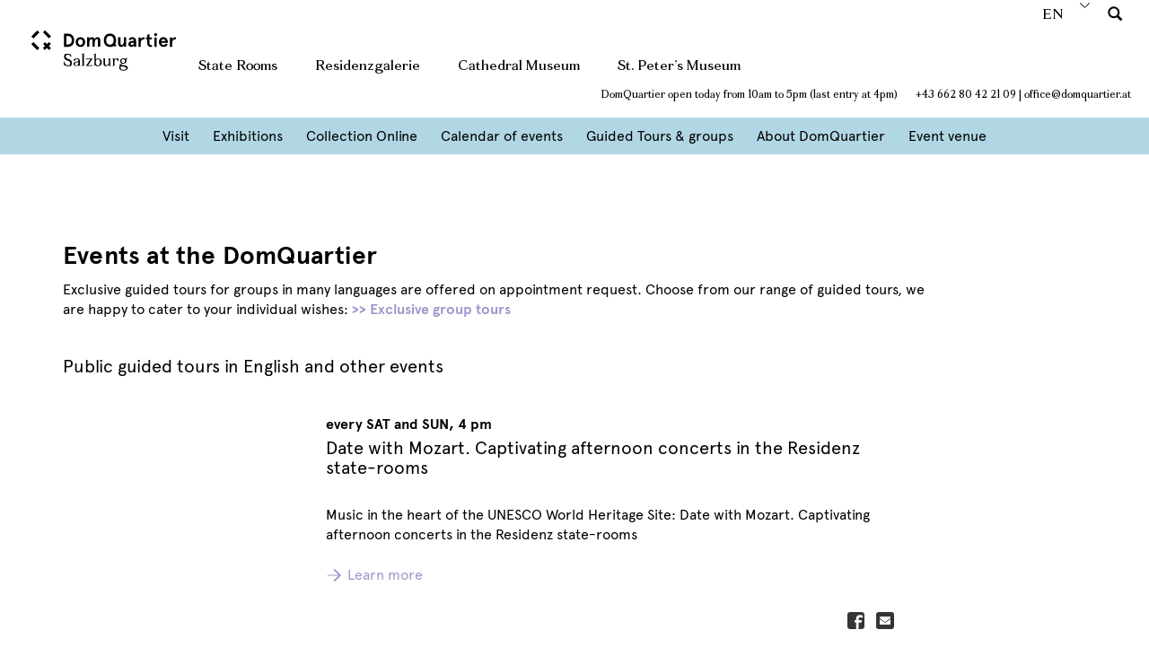

--- FILE ---
content_type: text/html; charset=UTF-8
request_url: https://www.domquartier.at/en/events/the-domquartier-tour/
body_size: 22396
content:
<!DOCTYPE html>
<html lang="en-US" prefix="og: https://ogp.me/ns#" >
<head><meta charset="UTF-8"><script>if(navigator.userAgent.match(/MSIE|Internet Explorer/i)||navigator.userAgent.match(/Trident\/7\..*?rv:11/i)){var href=document.location.href;if(!href.match(/[?&]nowprocket/)){if(href.indexOf("?")==-1){if(href.indexOf("#")==-1){document.location.href=href+"?nowprocket=1"}else{document.location.href=href.replace("#","?nowprocket=1#")}}else{if(href.indexOf("#")==-1){document.location.href=href+"&nowprocket=1"}else{document.location.href=href.replace("#","&nowprocket=1#")}}}}</script><script>class RocketLazyLoadScripts{constructor(){this.triggerEvents=["keydown","mousedown","mousemove","touchmove","touchstart","touchend","wheel"],this.userEventHandler=this._triggerListener.bind(this),this.touchStartHandler=this._onTouchStart.bind(this),this.touchMoveHandler=this._onTouchMove.bind(this),this.touchEndHandler=this._onTouchEnd.bind(this),this.clickHandler=this._onClick.bind(this),this.interceptedClicks=[],window.addEventListener("pageshow",(e=>{this.persisted=e.persisted})),window.addEventListener("DOMContentLoaded",(()=>{this._preconnect3rdParties()})),this.delayedScripts={normal:[],async:[],defer:[]},this.allJQueries=[]}_addUserInteractionListener(e){document.hidden?e._triggerListener():(this.triggerEvents.forEach((t=>window.addEventListener(t,e.userEventHandler,{passive:!0}))),window.addEventListener("touchstart",e.touchStartHandler,{passive:!0}),window.addEventListener("mousedown",e.touchStartHandler),document.addEventListener("visibilitychange",e.userEventHandler))}_removeUserInteractionListener(){this.triggerEvents.forEach((e=>window.removeEventListener(e,this.userEventHandler,{passive:!0}))),document.removeEventListener("visibilitychange",this.userEventHandler)}_onTouchStart(e){"HTML"!==e.target.tagName&&(window.addEventListener("touchend",this.touchEndHandler),window.addEventListener("mouseup",this.touchEndHandler),window.addEventListener("touchmove",this.touchMoveHandler,{passive:!0}),window.addEventListener("mousemove",this.touchMoveHandler),e.target.addEventListener("click",this.clickHandler),this._renameDOMAttribute(e.target,"onclick","rocket-onclick"))}_onTouchMove(e){window.removeEventListener("touchend",this.touchEndHandler),window.removeEventListener("mouseup",this.touchEndHandler),window.removeEventListener("touchmove",this.touchMoveHandler,{passive:!0}),window.removeEventListener("mousemove",this.touchMoveHandler),e.target.removeEventListener("click",this.clickHandler),this._renameDOMAttribute(e.target,"rocket-onclick","onclick")}_onTouchEnd(e){window.removeEventListener("touchend",this.touchEndHandler),window.removeEventListener("mouseup",this.touchEndHandler),window.removeEventListener("touchmove",this.touchMoveHandler,{passive:!0}),window.removeEventListener("mousemove",this.touchMoveHandler)}_onClick(e){e.target.removeEventListener("click",this.clickHandler),this._renameDOMAttribute(e.target,"rocket-onclick","onclick"),this.interceptedClicks.push(e),e.preventDefault(),e.stopPropagation(),e.stopImmediatePropagation()}_replayClicks(){window.removeEventListener("touchstart",this.touchStartHandler,{passive:!0}),window.removeEventListener("mousedown",this.touchStartHandler),this.interceptedClicks.forEach((e=>{e.target.dispatchEvent(new MouseEvent("click",{view:e.view,bubbles:!0,cancelable:!0}))}))}_renameDOMAttribute(e,t,n){e.hasAttribute&&e.hasAttribute(t)&&(event.target.setAttribute(n,event.target.getAttribute(t)),event.target.removeAttribute(t))}_triggerListener(){this._removeUserInteractionListener(this),"loading"===document.readyState?document.addEventListener("DOMContentLoaded",this._loadEverythingNow.bind(this)):this._loadEverythingNow()}_preconnect3rdParties(){let e=[];document.querySelectorAll("script[type=rocketlazyloadscript]").forEach((t=>{if(t.hasAttribute("src")){const n=new URL(t.src).origin;n!==location.origin&&e.push({src:n,crossOrigin:t.crossOrigin||"module"===t.getAttribute("data-rocket-type")})}})),e=[...new Map(e.map((e=>[JSON.stringify(e),e]))).values()],this._batchInjectResourceHints(e,"preconnect")}async _loadEverythingNow(){this.lastBreath=Date.now(),this._delayEventListeners(),this._delayJQueryReady(this),this._handleDocumentWrite(),this._registerAllDelayedScripts(),this._preloadAllScripts(),await this._loadScriptsFromList(this.delayedScripts.normal),await this._loadScriptsFromList(this.delayedScripts.defer),await this._loadScriptsFromList(this.delayedScripts.async);try{await this._triggerDOMContentLoaded(),await this._triggerWindowLoad()}catch(e){}window.dispatchEvent(new Event("rocket-allScriptsLoaded")),this._replayClicks()}_registerAllDelayedScripts(){document.querySelectorAll("script[type=rocketlazyloadscript]").forEach((e=>{e.hasAttribute("src")?e.hasAttribute("async")&&!1!==e.async?this.delayedScripts.async.push(e):e.hasAttribute("defer")&&!1!==e.defer||"module"===e.getAttribute("data-rocket-type")?this.delayedScripts.defer.push(e):this.delayedScripts.normal.push(e):this.delayedScripts.normal.push(e)}))}async _transformScript(e){return await this._littleBreath(),new Promise((t=>{const n=document.createElement("script");[...e.attributes].forEach((e=>{let t=e.nodeName;"type"!==t&&("data-rocket-type"===t&&(t="type"),n.setAttribute(t,e.nodeValue))})),e.hasAttribute("src")?(n.addEventListener("load",t),n.addEventListener("error",t)):(n.text=e.text,t());try{e.parentNode.replaceChild(n,e)}catch(e){t()}}))}async _loadScriptsFromList(e){const t=e.shift();return t?(await this._transformScript(t),this._loadScriptsFromList(e)):Promise.resolve()}_preloadAllScripts(){this._batchInjectResourceHints([...this.delayedScripts.normal,...this.delayedScripts.defer,...this.delayedScripts.async],"preload")}_batchInjectResourceHints(e,t){var n=document.createDocumentFragment();e.forEach((e=>{if(e.src){const i=document.createElement("link");i.href=e.src,i.rel=t,"preconnect"!==t&&(i.as="script"),e.getAttribute&&"module"===e.getAttribute("data-rocket-type")&&(i.crossOrigin=!0),e.crossOrigin&&(i.crossOrigin=e.crossOrigin),n.appendChild(i)}})),document.head.appendChild(n)}_delayEventListeners(){let e={};function t(t,n){!function(t){function n(n){return e[t].eventsToRewrite.indexOf(n)>=0?"rocket-"+n:n}e[t]||(e[t]={originalFunctions:{add:t.addEventListener,remove:t.removeEventListener},eventsToRewrite:[]},t.addEventListener=function(){arguments[0]=n(arguments[0]),e[t].originalFunctions.add.apply(t,arguments)},t.removeEventListener=function(){arguments[0]=n(arguments[0]),e[t].originalFunctions.remove.apply(t,arguments)})}(t),e[t].eventsToRewrite.push(n)}function n(e,t){let n=e[t];Object.defineProperty(e,t,{get:()=>n||function(){},set(i){e["rocket"+t]=n=i}})}t(document,"DOMContentLoaded"),t(window,"DOMContentLoaded"),t(window,"load"),t(window,"pageshow"),t(document,"readystatechange"),n(document,"onreadystatechange"),n(window,"onload"),n(window,"onpageshow")}_delayJQueryReady(e){let t=window.jQuery;Object.defineProperty(window,"jQuery",{get:()=>t,set(n){if(n&&n.fn&&!e.allJQueries.includes(n)){n.fn.ready=n.fn.init.prototype.ready=function(t){e.domReadyFired?t.bind(document)(n):document.addEventListener("rocket-DOMContentLoaded",(()=>t.bind(document)(n)))};const t=n.fn.on;n.fn.on=n.fn.init.prototype.on=function(){if(this[0]===window){function e(e){return e.split(" ").map((e=>"load"===e||0===e.indexOf("load.")?"rocket-jquery-load":e)).join(" ")}"string"==typeof arguments[0]||arguments[0]instanceof String?arguments[0]=e(arguments[0]):"object"==typeof arguments[0]&&Object.keys(arguments[0]).forEach((t=>{delete Object.assign(arguments[0],{[e(t)]:arguments[0][t]})[t]}))}return t.apply(this,arguments),this},e.allJQueries.push(n)}t=n}})}async _triggerDOMContentLoaded(){this.domReadyFired=!0,await this._littleBreath(),document.dispatchEvent(new Event("rocket-DOMContentLoaded")),await this._littleBreath(),window.dispatchEvent(new Event("rocket-DOMContentLoaded")),await this._littleBreath(),document.dispatchEvent(new Event("rocket-readystatechange")),await this._littleBreath(),document.rocketonreadystatechange&&document.rocketonreadystatechange()}async _triggerWindowLoad(){await this._littleBreath(),window.dispatchEvent(new Event("rocket-load")),await this._littleBreath(),window.rocketonload&&window.rocketonload(),await this._littleBreath(),this.allJQueries.forEach((e=>e(window).trigger("rocket-jquery-load"))),await this._littleBreath();const e=new Event("rocket-pageshow");e.persisted=this.persisted,window.dispatchEvent(e),await this._littleBreath(),window.rocketonpageshow&&window.rocketonpageshow({persisted:this.persisted})}_handleDocumentWrite(){const e=new Map;document.write=document.writeln=function(t){const n=document.currentScript,i=document.createRange(),r=n.parentElement;let o=e.get(n);void 0===o&&(o=n.nextSibling,e.set(n,o));const s=document.createDocumentFragment();i.setStart(s,0),s.appendChild(i.createContextualFragment(t)),r.insertBefore(s,o)}}async _littleBreath(){Date.now()-this.lastBreath>45&&(await this._requestAnimFrame(),this.lastBreath=Date.now())}async _requestAnimFrame(){return document.hidden?new Promise((e=>setTimeout(e))):new Promise((e=>requestAnimationFrame(e)))}static run(){const e=new RocketLazyLoadScripts;e._addUserInteractionListener(e)}}RocketLazyLoadScripts.run();</script>
<title>Public events at the DomQuartier Salzburg</title>
    
    <meta name="viewport" content="width=device-width, initial-scale=1.0">
    
    <link type="image/x-icon" href="/wp-content/themes/dq2018/assets/images/Domquartier-Salzburg-Logo-Mobile.png" rel="Shortcut Icon">    <link data-minify="1" rel="stylesheet" type="text/css" media="all"
          href="https://www.domquartier.at/wp-content/cache/min/1/wp-content/themes/dq2018/assets/css/font-awesome.min.css?ver=1769011658"/>
    <link data-minify="1" rel="stylesheet" type="text/css" media="all" href="https://www.domquartier.at/wp-content/cache/min/1/wp-content/themes/dq2018/custom.css?ver=1769011658"/>

    <!--[if IE]>
    <link rel="stylesheet" type="text/css" href="/wp-content/themes/dq2018/ie.css"/>
    <![endif]-->

    <!-- <link rel="stylesheet" type="text/css" media="all" href="https://www.domquartier.at/wp-content/themes/dq2018/style.css" /> -->


    <link rel="pingback" href="https://www.domquartier.at/xmlrpc.php"/>
    <meta property="og:locale" content="en_EN"/>
    <script type="rocketlazyloadscript" data-rocket-type="text/javascript">

      // Prepare URL to Eventlisting by date
      // for calendar widget

      
      var url_event_listing_by_date = 'https://www.domquartier.at/en/events/the-domquartier-tour/'


      
      var url_event_listing_all = 'https://www.domquartier.at/en/events/the-domquartier-tour/'

    </script>
    <!-- Matomo -->
    <script type="text/javascript">
      var _paq = window._paq = window._paq || []
      /* tracker methods like "setCustomDimension" should be called before "trackPageView" */
      _paq.push(['trackPageView'])
      _paq.push(['enableLinkTracking']);
      (function () {
        var u = '//domquartier.at/matomo/'
        _paq.push(['setTrackerUrl', u + 'matomo.php'])
        _paq.push(['setSiteId', '1'])
        var d = document, g = d.createElement('script'), s = d.getElementsByTagName('script')[0]
        g.type = 'text/javascript'
        g.async = true
        g.src = u + 'matomo.js'
        s.parentNode.insertBefore(g, s)
      })()
    </script>
    <!-- End Matomo Code -->


    	<style>img:is([sizes="auto" i], [sizes^="auto," i]) { contain-intrinsic-size: 3000px 1500px }</style>
	<link rel="alternate" hreflang="de-de" href="https://www.domquartier.at/veranstaltungen/alle-termine-vor-ort/" />
<link rel="alternate" hreflang="en-us" href="https://www.domquartier.at/en/events/the-domquartier-tour/" />
<link rel="alternate" hreflang="it-it" href="https://www.domquartier.at/it/eventi/eventi-nel-domquartier/" />
<link rel="alternate" hreflang="x-default" href="https://www.domquartier.at/veranstaltungen/alle-termine-vor-ort/" />

<!-- Search Engine Optimization by Rank Math PRO - https://rankmath.com/ -->
<meta name="description" content="Public guidet tours in English and other events at the DomQuartier Salzburg. Exclusive guided tours are offered on appointment request."/>
<meta name="robots" content="follow, index, max-snippet:-1, max-video-preview:-1, max-image-preview:large"/>
<link rel="canonical" href="https://www.domquartier.at/en/events/the-domquartier-tour/" />
<meta property="og:locale" content="en_US" />
<meta property="og:type" content="article" />
<meta property="og:title" content="Public events at the DomQuartier Salzburg" />
<meta property="og:description" content="Public guidet tours in English and other events at the DomQuartier Salzburg. Exclusive guided tours are offered on appointment request." />
<meta property="og:url" content="https://www.domquartier.at/en/events/the-domquartier-tour/" />
<meta property="og:site_name" content="DomQuartier Salzburg" />
<meta property="article:publisher" content="https://www.facebook.com/domquartier/" />
<meta property="article:author" content="https://www.facebook.com/domquartier/" />
<meta property="og:updated_time" content="2023-08-24T10:34:37+02:00" />
<meta property="article:published_time" content="2022-12-01T16:27:27+01:00" />
<meta property="article:modified_time" content="2023-08-24T10:34:37+02:00" />
<meta name="twitter:card" content="summary_large_image" />
<meta name="twitter:title" content="Public events at the DomQuartier Salzburg" />
<meta name="twitter:description" content="Public guidet tours in English and other events at the DomQuartier Salzburg. Exclusive guided tours are offered on appointment request." />
<meta name="twitter:site" content="@DomQuartier" />
<meta name="twitter:creator" content="@DomQuartier" />
<meta name="twitter:label1" content="Time to read" />
<meta name="twitter:data1" content="Less than a minute" />
<script type="application/ld+json" class="rank-math-schema-pro">{"@context":"https://schema.org","@graph":[{"@type":"Place","@id":"https://www.domquartier.at/en/#place/","address":{"@type":"PostalAddress","streetAddress":"Residenzplatz 1/Domplatz 1a","addressLocality":"Salzburg","postalCode":"5020","addressCountry":"Austria"}},{"@type":"Organization","@id":"https://www.domquartier.at/en/#organization/","name":"DomQuartier Salzburg","url":"https://www.domquartier.at/","sameAs":["https://www.facebook.com/domquartier/","https://twitter.com/DomQuartier"],"email":"office@domquartier.at","address":{"@type":"PostalAddress","streetAddress":"Residenzplatz 1/Domplatz 1a","addressLocality":"Salzburg","postalCode":"5020","addressCountry":"Austria"},"location":{"@id":"https://www.domquartier.at/en/#place/"}},{"@type":"WebSite","@id":"https://www.domquartier.at/en/#website/","url":"https://www.domquartier.at/en/","name":"DomQuartier Salzburg","publisher":{"@id":"https://www.domquartier.at/en/#organization/"},"inLanguage":"en-US"},{"@type":"ImageObject","@id":"https://www.domquartier.at/wp-content/uploads/2021/11/Domquartier-Salzburg-Logo-de.png","url":"https://www.domquartier.at/wp-content/uploads/2021/11/Domquartier-Salzburg-Logo-de.png","width":"200","height":"67","caption":"Domquartier Salzburg","inLanguage":"en-US"},{"@type":"BreadcrumbList","@id":"https://www.domquartier.at/en/events/the-domquartier-tour/#breadcrumb","itemListElement":[{"@type":"ListItem","position":"1","item":{"@id":"https://www.domquartier.at","name":"Startseite"}},{"@type":"ListItem","position":"2","item":{"@id":"https://www.domquartier.at/en/events/","name":"current events in the DomQuartier"}},{"@type":"ListItem","position":"3","item":{"@id":"https://www.domquartier.at/en/events/the-domquartier-tour/","name":"Events at the DomQuartier"}}]},{"@type":"WebPage","@id":"https://www.domquartier.at/en/events/the-domquartier-tour/#webpage","url":"https://www.domquartier.at/en/events/the-domquartier-tour/","name":"Public events at the DomQuartier Salzburg","datePublished":"2022-12-01T16:27:27+01:00","dateModified":"2023-08-24T10:34:37+02:00","isPartOf":{"@id":"https://www.domquartier.at/en/#website/"},"primaryImageOfPage":{"@id":"https://www.domquartier.at/wp-content/uploads/2021/11/Domquartier-Salzburg-Logo-de.png"},"inLanguage":"en-US","breadcrumb":{"@id":"https://www.domquartier.at/en/events/the-domquartier-tour/#breadcrumb"}},{"@type":"Person","@id":"https://www.domquartier.at/en/author/connetation/","name":"connetation","url":"https://www.domquartier.at/en/author/connetation/","image":{"@type":"ImageObject","@id":"https://secure.gravatar.com/avatar/f202fd4376740e6f920259e899c022a3?s=96&amp;d=mm&amp;r=g","url":"https://secure.gravatar.com/avatar/f202fd4376740e6f920259e899c022a3?s=96&amp;d=mm&amp;r=g","caption":"connetation","inLanguage":"en-US"},"worksFor":{"@id":"https://www.domquartier.at/en/#organization/"}},{"@type":"Article","headline":"Public events at the DomQuartier Salzburg","datePublished":"2022-12-01T16:27:27+01:00","dateModified":"2023-08-24T10:34:37+02:00","author":{"@id":"https://www.domquartier.at/en/author/connetation/","name":"connetation"},"publisher":{"@id":"https://www.domquartier.at/en/#organization/"},"description":"Public guidet tours in English and other events at the DomQuartier Salzburg. Exclusive guided tours are offered on appointment request.","name":"Public events at the DomQuartier Salzburg","@id":"https://www.domquartier.at/en/events/the-domquartier-tour/#richSnippet","isPartOf":{"@id":"https://www.domquartier.at/en/events/the-domquartier-tour/#webpage"},"image":{"@id":"https://www.domquartier.at/wp-content/uploads/2021/11/Domquartier-Salzburg-Logo-de.png"},"inLanguage":"en-US","mainEntityOfPage":{"@id":"https://www.domquartier.at/en/events/the-domquartier-tour/#webpage"}}]}</script>
<!-- /Rank Math WordPress SEO plugin -->

<link rel='dns-prefetch' href='//www.domquartier.at' />
<link rel="alternate" type="application/rss+xml" title="DomQuartier Salzburg &raquo; Feed" href="https://www.domquartier.at/en/feed/" />
<link rel="alternate" type="application/rss+xml" title="DomQuartier Salzburg &raquo; Comments Feed" href="https://www.domquartier.at/en/comments/feed/" />
<link data-minify="1" rel='stylesheet' id='wp-block-library-css' href='https://www.domquartier.at/wp-content/cache/min/1/wp-includes/css/dist/block-library/style.css?ver=1769011658' type='text/css' media='all' />
<style id='rank-math-toc-block-style-inline-css' type='text/css'>
.wp-block-rank-math-toc-block nav ol{counter-reset:item}.wp-block-rank-math-toc-block nav ol li{display:block}.wp-block-rank-math-toc-block nav ol li:before{content:counters(item, ".") ". ";counter-increment:item}

</style>
<style id='rank-math-rich-snippet-style-inline-css' type='text/css'>
/*!
* Plugin:  Rank Math
* URL: https://rankmath.com/wordpress/plugin/seo-suite/
* Name:  rank-math-review-snippet.css
*/@-webkit-keyframes spin{0%{-webkit-transform:rotate(0deg)}100%{-webkit-transform:rotate(-360deg)}}@keyframes spin{0%{-webkit-transform:rotate(0deg)}100%{-webkit-transform:rotate(-360deg)}}@keyframes bounce{from{-webkit-transform:translateY(0px);transform:translateY(0px)}to{-webkit-transform:translateY(-5px);transform:translateY(-5px)}}@-webkit-keyframes bounce{from{-webkit-transform:translateY(0px);transform:translateY(0px)}to{-webkit-transform:translateY(-5px);transform:translateY(-5px)}}@-webkit-keyframes loading{0%{background-size:20% 50% ,20% 50% ,20% 50%}20%{background-size:20% 20% ,20% 50% ,20% 50%}40%{background-size:20% 100%,20% 20% ,20% 50%}60%{background-size:20% 50% ,20% 100%,20% 20%}80%{background-size:20% 50% ,20% 50% ,20% 100%}100%{background-size:20% 50% ,20% 50% ,20% 50%}}@keyframes loading{0%{background-size:20% 50% ,20% 50% ,20% 50%}20%{background-size:20% 20% ,20% 50% ,20% 50%}40%{background-size:20% 100%,20% 20% ,20% 50%}60%{background-size:20% 50% ,20% 100%,20% 20%}80%{background-size:20% 50% ,20% 50% ,20% 100%}100%{background-size:20% 50% ,20% 50% ,20% 50%}}:root{--rankmath-wp-adminbar-height: 0}#rank-math-rich-snippet-wrapper{overflow:hidden}#rank-math-rich-snippet-wrapper h5.rank-math-title{display:block;font-size:18px;line-height:1.4}#rank-math-rich-snippet-wrapper .rank-math-review-image{float:right;max-width:40%;margin-left:15px}#rank-math-rich-snippet-wrapper .rank-math-review-data{margin-bottom:15px}#rank-math-rich-snippet-wrapper .rank-math-total-wrapper{width:100%;padding:0 0 20px 0;float:left;clear:both;position:relative;-webkit-box-sizing:border-box;box-sizing:border-box}#rank-math-rich-snippet-wrapper .rank-math-total-wrapper .rank-math-total{border:0;display:block;margin:0;width:auto;float:left;text-align:left;padding:0;font-size:24px;line-height:1;font-weight:700;-webkit-box-sizing:border-box;box-sizing:border-box;overflow:hidden}#rank-math-rich-snippet-wrapper .rank-math-total-wrapper .rank-math-review-star{float:left;margin-left:15px;margin-top:5px;position:relative;z-index:99;line-height:1}#rank-math-rich-snippet-wrapper .rank-math-total-wrapper .rank-math-review-star .rank-math-review-result-wrapper{display:inline-block;white-space:nowrap;position:relative;color:#e7e7e7}#rank-math-rich-snippet-wrapper .rank-math-total-wrapper .rank-math-review-star .rank-math-review-result-wrapper .rank-math-review-result{position:absolute;top:0;left:0;overflow:hidden;white-space:nowrap;color:#ffbe01}#rank-math-rich-snippet-wrapper .rank-math-total-wrapper .rank-math-review-star .rank-math-review-result-wrapper i{font-size:18px;-webkit-text-stroke-width:1px;font-style:normal;padding:0 2px;line-height:inherit}#rank-math-rich-snippet-wrapper .rank-math-total-wrapper .rank-math-review-star .rank-math-review-result-wrapper i:before{content:"\2605"}body.rtl #rank-math-rich-snippet-wrapper .rank-math-review-image{float:left;margin-left:0;margin-right:15px}body.rtl #rank-math-rich-snippet-wrapper .rank-math-total-wrapper .rank-math-total{float:right}body.rtl #rank-math-rich-snippet-wrapper .rank-math-total-wrapper .rank-math-review-star{float:right;margin-left:0;margin-right:15px}body.rtl #rank-math-rich-snippet-wrapper .rank-math-total-wrapper .rank-math-review-star .rank-math-review-result{left:auto;right:0}@media screen and (max-width: 480px){#rank-math-rich-snippet-wrapper .rank-math-review-image{display:block;max-width:100%;width:100%;text-align:center;margin-right:0}#rank-math-rich-snippet-wrapper .rank-math-review-data{clear:both}}.clear{clear:both}

</style>
<style id='classic-theme-styles-inline-css' type='text/css'>
/**
 * These rules are needed for backwards compatibility.
 * They should match the button element rules in the base theme.json file.
 */
.wp-block-button__link {
	color: #ffffff;
	background-color: #32373c;
	border-radius: 9999px; /* 100% causes an oval, but any explicit but really high value retains the pill shape. */

	/* This needs a low specificity so it won't override the rules from the button element if defined in theme.json. */
	box-shadow: none;
	text-decoration: none;

	/* The extra 2px are added to size solids the same as the outline versions.*/
	padding: calc(0.667em + 2px) calc(1.333em + 2px);

	font-size: 1.125em;
}

.wp-block-file__button {
	background: #32373c;
	color: #ffffff;
	text-decoration: none;
}

</style>
<style id='global-styles-inline-css' type='text/css'>
:root{--wp--preset--aspect-ratio--square: 1;--wp--preset--aspect-ratio--4-3: 4/3;--wp--preset--aspect-ratio--3-4: 3/4;--wp--preset--aspect-ratio--3-2: 3/2;--wp--preset--aspect-ratio--2-3: 2/3;--wp--preset--aspect-ratio--16-9: 16/9;--wp--preset--aspect-ratio--9-16: 9/16;--wp--preset--color--black: #000000;--wp--preset--color--cyan-bluish-gray: #abb8c3;--wp--preset--color--white: #ffffff;--wp--preset--color--pale-pink: #f78da7;--wp--preset--color--vivid-red: #cf2e2e;--wp--preset--color--luminous-vivid-orange: #ff6900;--wp--preset--color--luminous-vivid-amber: #fcb900;--wp--preset--color--light-green-cyan: #7bdcb5;--wp--preset--color--vivid-green-cyan: #00d084;--wp--preset--color--pale-cyan-blue: #8ed1fc;--wp--preset--color--vivid-cyan-blue: #0693e3;--wp--preset--color--vivid-purple: #9b51e0;--wp--preset--gradient--vivid-cyan-blue-to-vivid-purple: linear-gradient(135deg,rgba(6,147,227,1) 0%,rgb(155,81,224) 100%);--wp--preset--gradient--light-green-cyan-to-vivid-green-cyan: linear-gradient(135deg,rgb(122,220,180) 0%,rgb(0,208,130) 100%);--wp--preset--gradient--luminous-vivid-amber-to-luminous-vivid-orange: linear-gradient(135deg,rgba(252,185,0,1) 0%,rgba(255,105,0,1) 100%);--wp--preset--gradient--luminous-vivid-orange-to-vivid-red: linear-gradient(135deg,rgba(255,105,0,1) 0%,rgb(207,46,46) 100%);--wp--preset--gradient--very-light-gray-to-cyan-bluish-gray: linear-gradient(135deg,rgb(238,238,238) 0%,rgb(169,184,195) 100%);--wp--preset--gradient--cool-to-warm-spectrum: linear-gradient(135deg,rgb(74,234,220) 0%,rgb(151,120,209) 20%,rgb(207,42,186) 40%,rgb(238,44,130) 60%,rgb(251,105,98) 80%,rgb(254,248,76) 100%);--wp--preset--gradient--blush-light-purple: linear-gradient(135deg,rgb(255,206,236) 0%,rgb(152,150,240) 100%);--wp--preset--gradient--blush-bordeaux: linear-gradient(135deg,rgb(254,205,165) 0%,rgb(254,45,45) 50%,rgb(107,0,62) 100%);--wp--preset--gradient--luminous-dusk: linear-gradient(135deg,rgb(255,203,112) 0%,rgb(199,81,192) 50%,rgb(65,88,208) 100%);--wp--preset--gradient--pale-ocean: linear-gradient(135deg,rgb(255,245,203) 0%,rgb(182,227,212) 50%,rgb(51,167,181) 100%);--wp--preset--gradient--electric-grass: linear-gradient(135deg,rgb(202,248,128) 0%,rgb(113,206,126) 100%);--wp--preset--gradient--midnight: linear-gradient(135deg,rgb(2,3,129) 0%,rgb(40,116,252) 100%);--wp--preset--font-size--small: 13px;--wp--preset--font-size--medium: 20px;--wp--preset--font-size--large: 36px;--wp--preset--font-size--x-large: 42px;--wp--preset--spacing--20: 0.44rem;--wp--preset--spacing--30: 0.67rem;--wp--preset--spacing--40: 1rem;--wp--preset--spacing--50: 1.5rem;--wp--preset--spacing--60: 2.25rem;--wp--preset--spacing--70: 3.38rem;--wp--preset--spacing--80: 5.06rem;--wp--preset--shadow--natural: 6px 6px 9px rgba(0, 0, 0, 0.2);--wp--preset--shadow--deep: 12px 12px 50px rgba(0, 0, 0, 0.4);--wp--preset--shadow--sharp: 6px 6px 0px rgba(0, 0, 0, 0.2);--wp--preset--shadow--outlined: 6px 6px 0px -3px rgba(255, 255, 255, 1), 6px 6px rgba(0, 0, 0, 1);--wp--preset--shadow--crisp: 6px 6px 0px rgba(0, 0, 0, 1);}:where(.is-layout-flex){gap: 0.5em;}:where(.is-layout-grid){gap: 0.5em;}body .is-layout-flex{display: flex;}.is-layout-flex{flex-wrap: wrap;align-items: center;}.is-layout-flex > :is(*, div){margin: 0;}body .is-layout-grid{display: grid;}.is-layout-grid > :is(*, div){margin: 0;}:where(.wp-block-columns.is-layout-flex){gap: 2em;}:where(.wp-block-columns.is-layout-grid){gap: 2em;}:where(.wp-block-post-template.is-layout-flex){gap: 1.25em;}:where(.wp-block-post-template.is-layout-grid){gap: 1.25em;}.has-black-color{color: var(--wp--preset--color--black) !important;}.has-cyan-bluish-gray-color{color: var(--wp--preset--color--cyan-bluish-gray) !important;}.has-white-color{color: var(--wp--preset--color--white) !important;}.has-pale-pink-color{color: var(--wp--preset--color--pale-pink) !important;}.has-vivid-red-color{color: var(--wp--preset--color--vivid-red) !important;}.has-luminous-vivid-orange-color{color: var(--wp--preset--color--luminous-vivid-orange) !important;}.has-luminous-vivid-amber-color{color: var(--wp--preset--color--luminous-vivid-amber) !important;}.has-light-green-cyan-color{color: var(--wp--preset--color--light-green-cyan) !important;}.has-vivid-green-cyan-color{color: var(--wp--preset--color--vivid-green-cyan) !important;}.has-pale-cyan-blue-color{color: var(--wp--preset--color--pale-cyan-blue) !important;}.has-vivid-cyan-blue-color{color: var(--wp--preset--color--vivid-cyan-blue) !important;}.has-vivid-purple-color{color: var(--wp--preset--color--vivid-purple) !important;}.has-black-background-color{background-color: var(--wp--preset--color--black) !important;}.has-cyan-bluish-gray-background-color{background-color: var(--wp--preset--color--cyan-bluish-gray) !important;}.has-white-background-color{background-color: var(--wp--preset--color--white) !important;}.has-pale-pink-background-color{background-color: var(--wp--preset--color--pale-pink) !important;}.has-vivid-red-background-color{background-color: var(--wp--preset--color--vivid-red) !important;}.has-luminous-vivid-orange-background-color{background-color: var(--wp--preset--color--luminous-vivid-orange) !important;}.has-luminous-vivid-amber-background-color{background-color: var(--wp--preset--color--luminous-vivid-amber) !important;}.has-light-green-cyan-background-color{background-color: var(--wp--preset--color--light-green-cyan) !important;}.has-vivid-green-cyan-background-color{background-color: var(--wp--preset--color--vivid-green-cyan) !important;}.has-pale-cyan-blue-background-color{background-color: var(--wp--preset--color--pale-cyan-blue) !important;}.has-vivid-cyan-blue-background-color{background-color: var(--wp--preset--color--vivid-cyan-blue) !important;}.has-vivid-purple-background-color{background-color: var(--wp--preset--color--vivid-purple) !important;}.has-black-border-color{border-color: var(--wp--preset--color--black) !important;}.has-cyan-bluish-gray-border-color{border-color: var(--wp--preset--color--cyan-bluish-gray) !important;}.has-white-border-color{border-color: var(--wp--preset--color--white) !important;}.has-pale-pink-border-color{border-color: var(--wp--preset--color--pale-pink) !important;}.has-vivid-red-border-color{border-color: var(--wp--preset--color--vivid-red) !important;}.has-luminous-vivid-orange-border-color{border-color: var(--wp--preset--color--luminous-vivid-orange) !important;}.has-luminous-vivid-amber-border-color{border-color: var(--wp--preset--color--luminous-vivid-amber) !important;}.has-light-green-cyan-border-color{border-color: var(--wp--preset--color--light-green-cyan) !important;}.has-vivid-green-cyan-border-color{border-color: var(--wp--preset--color--vivid-green-cyan) !important;}.has-pale-cyan-blue-border-color{border-color: var(--wp--preset--color--pale-cyan-blue) !important;}.has-vivid-cyan-blue-border-color{border-color: var(--wp--preset--color--vivid-cyan-blue) !important;}.has-vivid-purple-border-color{border-color: var(--wp--preset--color--vivid-purple) !important;}.has-vivid-cyan-blue-to-vivid-purple-gradient-background{background: var(--wp--preset--gradient--vivid-cyan-blue-to-vivid-purple) !important;}.has-light-green-cyan-to-vivid-green-cyan-gradient-background{background: var(--wp--preset--gradient--light-green-cyan-to-vivid-green-cyan) !important;}.has-luminous-vivid-amber-to-luminous-vivid-orange-gradient-background{background: var(--wp--preset--gradient--luminous-vivid-amber-to-luminous-vivid-orange) !important;}.has-luminous-vivid-orange-to-vivid-red-gradient-background{background: var(--wp--preset--gradient--luminous-vivid-orange-to-vivid-red) !important;}.has-very-light-gray-to-cyan-bluish-gray-gradient-background{background: var(--wp--preset--gradient--very-light-gray-to-cyan-bluish-gray) !important;}.has-cool-to-warm-spectrum-gradient-background{background: var(--wp--preset--gradient--cool-to-warm-spectrum) !important;}.has-blush-light-purple-gradient-background{background: var(--wp--preset--gradient--blush-light-purple) !important;}.has-blush-bordeaux-gradient-background{background: var(--wp--preset--gradient--blush-bordeaux) !important;}.has-luminous-dusk-gradient-background{background: var(--wp--preset--gradient--luminous-dusk) !important;}.has-pale-ocean-gradient-background{background: var(--wp--preset--gradient--pale-ocean) !important;}.has-electric-grass-gradient-background{background: var(--wp--preset--gradient--electric-grass) !important;}.has-midnight-gradient-background{background: var(--wp--preset--gradient--midnight) !important;}.has-small-font-size{font-size: var(--wp--preset--font-size--small) !important;}.has-medium-font-size{font-size: var(--wp--preset--font-size--medium) !important;}.has-large-font-size{font-size: var(--wp--preset--font-size--large) !important;}.has-x-large-font-size{font-size: var(--wp--preset--font-size--x-large) !important;}
:where(.wp-block-post-template.is-layout-flex){gap: 1.25em;}:where(.wp-block-post-template.is-layout-grid){gap: 1.25em;}
:where(.wp-block-columns.is-layout-flex){gap: 2em;}:where(.wp-block-columns.is-layout-grid){gap: 2em;}
:root :where(.wp-block-pullquote){font-size: 1.5em;line-height: 1.6;}
</style>
<link data-minify="1" rel='stylesheet' id='contact-form-7-css' href='https://www.domquartier.at/wp-content/cache/min/1/wp-content/plugins/contact-form-7/includes/css/styles.css?ver=1769011658' type='text/css' media='all' />
<link rel='stylesheet' id='wpml-ls-domquartier-2018-dropdown-0-css' href='https://www.domquartier.at/wp-content/themes/dq2018/wpml/templates/language-switchers/legacy-dropdown-conn/style.min.css?ver=1' type='text/css' media='all' />
<style id='wpml-ls-domquartier-2018-dropdown-0-inline-css' type='text/css'>
.wpml-ls-statics-shortcode_actions, .wpml-ls-statics-shortcode_actions .wpml-ls-sub-menu, .wpml-ls-statics-shortcode_actions a {border-color:#cdcdcd;}.wpml-ls-statics-shortcode_actions a, .wpml-ls-statics-shortcode_actions .wpml-ls-sub-menu a, .wpml-ls-statics-shortcode_actions .wpml-ls-sub-menu a:link, .wpml-ls-statics-shortcode_actions li:not(.wpml-ls-current-language) .wpml-ls-link, .wpml-ls-statics-shortcode_actions li:not(.wpml-ls-current-language) .wpml-ls-link:link {color:#444444;background-color:#ffffff;}.wpml-ls-statics-shortcode_actions a, .wpml-ls-statics-shortcode_actions .wpml-ls-sub-menu a:hover,.wpml-ls-statics-shortcode_actions .wpml-ls-sub-menu a:focus, .wpml-ls-statics-shortcode_actions .wpml-ls-sub-menu a:link:hover, .wpml-ls-statics-shortcode_actions .wpml-ls-sub-menu a:link:focus {color:#000000;background-color:#eeeeee;}.wpml-ls-statics-shortcode_actions .wpml-ls-current-language > a {color:#444444;background-color:#ffffff;}.wpml-ls-statics-shortcode_actions .wpml-ls-current-language:hover>a, .wpml-ls-statics-shortcode_actions .wpml-ls-current-language>a:focus {color:#000000;background-color:#eeeeee;}
</style>
<link rel='stylesheet' id='simplelightbox-css-css' href='https://www.domquartier.at/wp-content/plugins/simplelightbox/dist/simple-lightbox.min.css?ver=6.7.1' type='text/css' media='all' />
<link data-minify="1" rel='stylesheet' id='bicbswp-style-css' href='https://www.domquartier.at/wp-content/cache/min/1/wp-content/themes/dq2018/style.css?ver=1769011658' type='text/css' media='all' />
<link data-minify="1" rel='stylesheet' id='bicbswp-default-css' href='https://www.domquartier.at/wp-content/cache/min/1/wp-content/themes/dq2018/style.css?ver=1769011658' type='text/css' media='all' />
<link data-minify="1" rel='stylesheet' id='mfp-css' href='https://www.domquartier.at/wp-content/cache/min/1/wp-content/themes/dq2018/assets/css/magnific-popup.css?ver=1769011658' type='text/css' media='all' />
<link data-minify="1" rel='stylesheet' id='cal-css' href='https://www.domquartier.at/wp-content/cache/min/1/wp-content/themes/dq2018/assets/css/datepicker.css?ver=1769011658' type='text/css' media='all' />
<link data-minify="1" rel='stylesheet' id='tablepress-default-css' href='https://www.domquartier.at/wp-content/cache/min/1/wp-content/plugins/tablepress/css/build/default.css?ver=1769011658' type='text/css' media='all' />
<link data-minify="1" rel='stylesheet' id='tablepress-custom-css' href='https://www.domquartier.at/wp-content/cache/min/1/wp-content/tablepress-custom.css?ver=1769011658' type='text/css' media='all' />
<!--n2css--><!--n2js--><script type="text/javascript" src="https://www.domquartier.at/wp-content/themes/dq2018/wpml/templates/language-switchers/legacy-dropdown-conn/script.min.js?ver=1" id="wpml-ls-domquartier-2018-dropdown-0-js" defer></script>
<script type="text/javascript" src="https://www.domquartier.at/wp-content/themes/dq2018/assets/js/loadJS.min.js?ver=6.7.1" id="loadJS-js" defer></script>
<script type="text/javascript" src="https://www.domquartier.at/wp-content/themes/dq2018/assets/js/jquery-latest.min.js" id="jquery-js"></script>
<script type="text/javascript" src="https://www.domquartier.at/wp-content/themes/dq2018/assets/js/modernizr-2.6.2-respond-1.1.0.min.js?ver=6.7.1" id="modrnizr-js" defer></script>
<script type="text/javascript" src="https://www.domquartier.at/wp-content/themes/dq2018/assets/js/jquery.cycle2.min.js?ver=6.7.1" id="cycle-js" defer></script>
<script type="text/javascript" src="https://www.domquartier.at/wp-content/themes/dq2018/assets/js/jquery.cycle2.swipe.min.js?ver=6.7.1" id="cycle-swipe-js" defer></script>
<script type="text/javascript" src="https://www.domquartier.at/wp-content/themes/dq2018/assets/js/jquery.magnific-popup.min.js?ver=6.7.1" id="magnific-popup-js" defer></script>
<script data-minify="1" type="text/javascript" src="https://www.domquartier.at/wp-content/cache/min/1/wp-content/themes/dq2018/assets/js/bootstrap-datepicker.js?ver=1769011658" id="bootstrap-datepicker-js" defer></script>
<script data-minify="1" type="text/javascript" src="https://www.domquartier.at/wp-content/cache/min/1/wp-content/themes/dq2018/assets/js/hoverIntent.js?ver=1769011658" id="superfish-hoverIntent-js" defer></script>
<script data-minify="1" type="text/javascript" src="https://www.domquartier.at/wp-content/cache/min/1/wp-content/themes/dq2018/assets/js/superfish.js?ver=1769011658" id="superfish-js" defer></script>
<script type="text/javascript" src="https://www.domquartier.at/wp-content/themes/dq2018/assets/js/jquery.scrollTo.min.js?ver=6.7.1" id="scrollto-js" defer></script>
<script type="text/javascript" src="https://www.domquartier.at/wp-content/themes/dq2018/assets/js/openseadragon.min.js?ver=1" id="osd-js" defer></script>
<link rel="https://api.w.org/" href="https://www.domquartier.at/en/wp-json/" /><link rel="alternate" title="JSON" type="application/json" href="https://www.domquartier.at/en/wp-json/wp/v2/pages/40662" /><link rel="EditURI" type="application/rsd+xml" title="RSD" href="https://www.domquartier.at/xmlrpc.php?rsd" />
<meta name="generator" content="WordPress 6.7.1" />
<link rel='shortlink' href='https://www.domquartier.at/en/?p=40662' />
<link rel="alternate" title="oEmbed (JSON)" type="application/json+oembed" href="https://www.domquartier.at/en/wp-json/oembed/1.0/embed?url=https%3A%2F%2Fwww.domquartier.at%2Fen%2Fevents%2Fthe-domquartier-tour%2F" />
<link rel="alternate" title="oEmbed (XML)" type="text/xml+oembed" href="https://www.domquartier.at/en/wp-json/oembed/1.0/embed?url=https%3A%2F%2Fwww.domquartier.at%2Fen%2Fevents%2Fthe-domquartier-tour%2F&#038;format=xml" />
<meta name="generator" content="WPML ver:4.6.14 stt:1,3,27;" />
<style>
.sl-overlay{background:#ffffff;opacity: 0.95;z-index: 1035;}
.sl-wrapper .sl-navigation button,.sl-wrapper .sl-close,.sl-wrapper .sl-counter{color:#000000;z-index: 10060;}
.sl-wrapper .sl-image{z-index:10000;}
.sl-spinner{border-color:#333333;z-index:1007;}
.sl-wrapper{z-index:1040;}
.sl-wrapper .sl-image .sl-caption{background:rgba(0,0,0,0.95);color:#ffffff;}
</style><link rel="icon" href="https://www.domquartier.at/wp-content/uploads/2017/12/cropped-domquartier-85x85.png" sizes="32x32" />
<link rel="icon" href="https://www.domquartier.at/wp-content/uploads/2017/12/cropped-domquartier-200x200.png" sizes="192x192" />
<link rel="apple-touch-icon" href="https://www.domquartier.at/wp-content/uploads/2017/12/cropped-domquartier-200x200.png" />
<meta name="msapplication-TileImage" content="https://www.domquartier.at/wp-content/uploads/2017/12/cropped-domquartier-300x300.png" />
		<style type="text/css" id="wp-custom-css">
			.video-container {
    width: 100%;
    height: auto;
    overflow: hidden;
}

.video-container video {
    width: 100%;
    height: auto;
    display: block;
}		</style>
		<noscript><style id="rocket-lazyload-nojs-css">.rll-youtube-player, [data-lazy-src]{display:none !important;}</style></noscript>    </head>


<body class="page-template page-template-page-veranstaltungen-vorort page-template-page-veranstaltungen-vorort-php page page-id-40662 page-child parent-pageid-40666 page-slideshow">

<!-- Violet left bar -->
<div class="violetBar new-2024">
    <img src="data:image/svg+xml,%3Csvg%20xmlns='http://www.w3.org/2000/svg'%20viewBox='0%200%200%200'%3E%3C/svg%3E" alt="Violetter Balken" data-lazy-src="https://www.domquartier.at/wp-content/themes/dq2018/assets/images/dq_sign.png"/><noscript><img src="https://www.domquartier.at/wp-content/themes/dq2018/assets/images/dq_sign.png" alt="Violetter Balken"/></noscript>
</div>
<!-- /end Violet left bar -->

<div class="container-full"> <!-- .container-full -->
    <header id="header" class="clearfix">
        <div class="top-main-menu">
                            <div class="main-menu">
                    <nav class="navbar navbar-default navbar-fixed-top" role="navigation">
                        <div class="top-header">
                            <div class="headerLinks headerBlock">
                                <div id="languages" class="languages headerBlock">
                                                                        
<div
	 class="wpml-ls-statics-shortcode_actions wpml-ls wpml-ls-legacy-dropdown js-wpml-ls-legacy-dropdown">
	<ul>

		<li tabindex="0" class="wpml-ls-slot-shortcode_actions wpml-ls-item wpml-ls-item-en wpml-ls-current-language wpml-ls-item-legacy-dropdown">
			<a href="#" tabindex="-1" class="js-wpml-ls-item-toggle wpml-ls-item-toggle">
                <span class="wpml-ls-native icl_lang_sel_native">EN</span></a>

			<ul class="wpml-ls-sub-menu">
				
					<li class="wpml-ls-slot-shortcode_actions wpml-ls-item wpml-ls-item-de wpml-ls-first-item">
						<a href="https://www.domquartier.at/veranstaltungen/alle-termine-vor-ort/" class="wpml-ls-link">
                            <span class="wpml-ls-display icl_lang_sel_translated">DE</span></a>
					</li>

				
					<li class="wpml-ls-slot-shortcode_actions wpml-ls-item wpml-ls-item-it wpml-ls-last-item">
						<a href="https://www.domquartier.at/it/eventi/eventi-nel-domquartier/" class="wpml-ls-link">
                            <span class="wpml-ls-display icl_lang_sel_translated">IT</span></a>
					</li>

							</ul>

		</li>

	</ul>
</div>
                                </div>
                                                                                                    <a href="/en/search/" class="search" role="button" aria-label="Search" title="Open text field with search function">
                                        <span class="glyphicon glyphicon-search"></span>
                                    </a>

                                                            </div>
                        </div>
                        <div class="navbar-header new-2024">
                            <a class="navbar-brand" href="https://www.domquartier.at/en/"
                               title="Startseite DomQuartier Salzburg">
                                <object alt="DomQuartier Salzburg Logo" class="brand" width="255" height="95"
                                        data="https://www.domquartier.at/wp-content/themes/dq2018/assets/images/logo/DomQuartier_2024_Logo.svg"></object>
                                <object alt="DomQuartier Salzburg Logo" class="brand alt" width="255" height="80"
                                        data="https://www.domquartier.at/wp-content/themes/dq2018/assets/images/logo/DomQuartier_2024_Logo.svg"></object>
                            </a>
                            <div class="visible-xs visible-sm">
                                                                                                            <a href="/en/search/" class="search" role="button" aria-label="Search" title="Open text field with search function">
                                            <span class="glyphicon glyphicon-search"></span>
                                        </a>

                                                                                                    <button type="button" class="navbar-toggle collapsed" data-toggle="collapse"
                                        data-target=".navbar-ex1-collapse">
                                    <span class="sr-only">Toggle navigation</span>
                                    <span class="icon-bar"></span>
                                    <span class="icon-bar"></span>
                                    <span class="icon-bar"></span>
                                </button>
                            </div>
                        </div>

                        <div class="main-navigation new-2024">
                                                            <a class="skip-content" href="#content">Skip to content</a>

                                                        <ul id="menu-institutionen-en" class="nav navbar-nav"><li id="menu-item-17630" class="menu-item menu-item-type-custom menu-item-object-custom menu-item-17630"><a title="State Rooms" href="/en/state-rooms/">State Rooms</a></li>
<li id="menu-item-17631" class="menu-item menu-item-type-custom menu-item-object-custom menu-item-17631"><a title="Residenzgalerie" href="/en/residenzgalerie/">Residenzgalerie</a></li>
<li id="menu-item-17632" class="menu-item menu-item-type-custom menu-item-object-custom menu-item-17632"><a title="Cathedral Museum" href="/en/cathedral-museum/">Cathedral Museum</a></li>
<li id="menu-item-55304" class="menu-item menu-item-type-post_type menu-item-object-page menu-item-55304"><a title="St. Peter’s Museum" href="https://www.domquartier.at/en/st-peters-museum/">St. Peter’s Museum</a></li>
</ul>                            <div class="headerLinks headerBlock">
                                                                    <div id="nav_menu-3" class="widget widget_nav_menu"><div class="menu-header-links-2018-en-container"><ul id="menu-header-links-2018-en" class="menu"><li id="menu-item-49501" class="pink menu-item menu-item-type-custom menu-item-object-custom menu-item-49501"><a target="_blank" href="https://shop.domquartier.at/en/tickets">Tickets</a></li>
<li id="menu-item-55911" class="menu-item menu-item-type-custom menu-item-object-custom menu-item-55911"><a href="https://shop.domquartier.at/en/museumsshop?sort=created_at&#038;order=desc&#038;type=Newest%20to%20oldest">Shop</a></li>
</ul></div></div>                                                                                                    <a href="/en/search/" class="search" role="button" aria-label="Search" title="Open text field with search function">
                                        <span class="glyphicon glyphicon-search"></span>
                                    </a>

                                                            </div>
                                                        <div id="languages" class="languages headerBlock">
                                                                
<div
	 class="wpml-ls-statics-shortcode_actions wpml-ls wpml-ls-legacy-dropdown js-wpml-ls-legacy-dropdown">
	<ul>

		<li tabindex="0" class="wpml-ls-slot-shortcode_actions wpml-ls-item wpml-ls-item-en wpml-ls-current-language wpml-ls-item-legacy-dropdown">
			<a href="#" tabindex="-1" class="js-wpml-ls-item-toggle wpml-ls-item-toggle">
                <span class="wpml-ls-native icl_lang_sel_native">EN</span></a>

			<ul class="wpml-ls-sub-menu">
				
					<li class="wpml-ls-slot-shortcode_actions wpml-ls-item wpml-ls-item-de wpml-ls-first-item">
						<a href="https://www.domquartier.at/veranstaltungen/alle-termine-vor-ort/" class="wpml-ls-link">
                            <span class="wpml-ls-display icl_lang_sel_translated">DE</span></a>
					</li>

				
					<li class="wpml-ls-slot-shortcode_actions wpml-ls-item wpml-ls-item-it wpml-ls-last-item">
						<a href="https://www.domquartier.at/it/eventi/eventi-nel-domquartier/" class="wpml-ls-link">
                            <span class="wpml-ls-display icl_lang_sel_translated">IT</span></a>
					</li>

							</ul>

		</li>

	</ul>
</div>
                            </div>


												 </div>

												 <div class="col-xs-12 headerData new-2024">
															<div class="hidden-xs offZeitenHeader headerBlock">
																	<a href="https://www.domquartier.at/en/visit/ticket-prices-hours/">
																			<span data-ajax="/ampheas/ampheas.php?lang=en" class="ampheas-ajax-loader"></span>																	</a>
															</div>
															<div class="hidden-xs headerKontakt headerBlock">
																	<div id="text-4" class="widget widget_text">			<div class="textwidget"><p><a href="tel:004366280422109">+43 662 80 42 21 09</a> | <a href="mailto:office@domquartier.at" target="_blank" rel="noopener">office@domquartier.at</a></p>
</div>
		</div>															</div>
													</div>

                        <div class="collapse navbar-collapse navbar-ex1-collapse">
                            <hr class="visible-xs visible-sm" />
                            <ul id="menu-institutionen-en-1" class="nav navbar-nav"><li class="menu-item menu-item-type-custom menu-item-object-custom menu-item-17630"><a title="State Rooms" href="/en/state-rooms/">State Rooms</a></li>
<li class="menu-item menu-item-type-custom menu-item-object-custom menu-item-17631"><a title="Residenzgalerie" href="/en/residenzgalerie/">Residenzgalerie</a></li>
<li class="menu-item menu-item-type-custom menu-item-object-custom menu-item-17632"><a title="Cathedral Museum" href="/en/cathedral-museum/">Cathedral Museum</a></li>
<li class="menu-item menu-item-type-post_type menu-item-object-page menu-item-55304"><a title="St. Peter’s Museum" href="https://www.domquartier.at/en/st-peters-museum/">St. Peter’s Museum</a></li>
</ul>                            <hr class="visible-xs visible-sm" />
                            <div class="headerLinks headerBlock visible-xs visible-sm">
                                                            </div>
                            <ul id="menu-main-englisch" class="nav navbar-nav"><li id="menu-item-10271" class="menu-item menu-item-type-post_type menu-item-object-page menu-item-has-children menu-item-10271 dropdown"><a title="Visit" href="https://www.domquartier.at/en/visit/plan-your-visit/" data-toggle="dropdown" class="dropdown-toggle">Visit <span class="caret"><span class="icon-bar"></span><span class="icon-bar"></span></span></a>
<ul role="menu" class="dropdown-menu">
	<li id="menu-item-26741" class="menu-item menu-item-type-post_type menu-item-object-page menu-item-26741"><a title="Plan Your Visit" href="https://www.domquartier.at/en/visit/plan-your-visit/">Plan Your Visit</a></li>
	<li id="menu-item-10273" class="menu-item menu-item-type-post_type menu-item-object-page menu-item-10273"><a title="Tickets, Prices &#038; Hours" href="https://www.domquartier.at/en/visit/ticket-prices-hours/">Tickets, Prices &#038; Hours</a></li>
	<li id="menu-item-25584" class="menu-item menu-item-type-post_type menu-item-object-page menu-item-25584"><a title="The DomQuartier Tour" href="https://www.domquartier.at/en/tour/">The DomQuartier Tour</a></li>
	<li id="menu-item-37499" class="menu-item menu-item-type-custom menu-item-object-custom menu-item-37499"><a title="(Online) Audio Guide" href="https://www.domquartier.at/en/entdecken-und-erleben/audio-guides/">(Online) Audio Guide</a></li>
	<li id="menu-item-10275" class="menu-item menu-item-type-post_type menu-item-object-page menu-item-10275"><a title="Accessibility" href="https://www.domquartier.at/en/visit/accessibility/">Accessibility</a></li>
	<li id="menu-item-10274" class="menu-item menu-item-type-post_type menu-item-object-page menu-item-10274"><a title="Contact &#038; Directions" href="https://www.domquartier.at/en/visit/contact-directions/">Contact &#038; Directions</a></li>
</ul>
</li>
<li id="menu-item-9376" class="menu-item menu-item-type-post_type menu-item-object-page menu-item-has-children menu-item-9376 dropdown"><a title="Exhibitions" href="https://www.domquartier.at/en/exhibitions/" data-toggle="dropdown" class="dropdown-toggle">Exhibitions <span class="caret"><span class="icon-bar"></span><span class="icon-bar"></span></span></a>
<ul role="menu" class="dropdown-menu">
	<li id="menu-item-41156" class="menu-item menu-item-type-post_type menu-item-object-page menu-item-41156"><a title="Current Exhibitions" href="https://www.domquartier.at/en/special-exhibitions/">Current Exhibitions</a></li>
	<li id="menu-item-41143" class="menu-item menu-item-type-post_type menu-item-object-page menu-item-41143"><a title="Permanent Exhibitions" href="https://www.domquartier.at/en/permanent-exhibitions/">Permanent Exhibitions</a></li>
	<li id="menu-item-56898" class="menu-item menu-item-type-post_type menu-item-object-page menu-item-56898"><a title="Future Exhibitions" href="https://www.domquartier.at/en/exhibitions/preview/">Future Exhibitions</a></li>
</ul>
</li>
<li id="menu-item-38639" class="menu-item menu-item-type-custom menu-item-object-custom menu-item-has-children menu-item-38639 dropdown"><a title="Collection Online" target="_blank" href="https://www.domquartier.at/en/residenzgalerie-collection-online/" data-toggle="dropdown" class="dropdown-toggle">Collection Online <span class="caret"><span class="icon-bar"></span><span class="icon-bar"></span></span></a>
<ul role="menu" class="dropdown-menu">
	<li id="menu-item-38655" class="menu-item menu-item-type-custom menu-item-object-custom menu-item-38655"><a title="Residenzgalerie Salzburg" target="_blank" href="https://www.domquartier.at/en/residenzgalerie-collection-online/">Residenzgalerie Salzburg</a></li>
</ul>
</li>
<li id="menu-item-40791" class="menu-item menu-item-type-post_type menu-item-object-page current-page-ancestor menu-item-40791"><a title="Calendar of events" href="https://www.domquartier.at/en/events/">Calendar of events</a></li>
<li id="menu-item-26749" class="menu-item menu-item-type-post_type menu-item-object-page menu-item-has-children menu-item-26749 dropdown"><a title="Guided Tours &#038; groups" href="https://www.domquartier.at/en/discover-and-experience/overview-tours/" data-toggle="dropdown" class="dropdown-toggle">Guided Tours &#038; groups <span class="caret"><span class="icon-bar"></span><span class="icon-bar"></span></span></a>
<ul role="menu" class="dropdown-menu">
	<li id="menu-item-13523" class="menu-item menu-item-type-post_type menu-item-object-page menu-item-13523"><a title="For Adults" href="https://www.domquartier.at/en/discover-and-experience/overview-tours/">For Adults</a></li>
	<li id="menu-item-21226" class="menu-item menu-item-type-post_type menu-item-object-page menu-item-21226"><a title="For Children" href="https://www.domquartier.at/en/discover-experience/for-children/">For Children</a></li>
</ul>
</li>
<li id="menu-item-13519" class="menu-item menu-item-type-post_type menu-item-object-page menu-item-has-children menu-item-13519 dropdown"><a title="About DomQuartier" href="https://www.domquartier.at/en/about-the-domquartier/" data-toggle="dropdown" class="dropdown-toggle">About DomQuartier <span class="caret"><span class="icon-bar"></span><span class="icon-bar"></span></span></a>
<ul role="menu" class="dropdown-menu">
	<li id="menu-item-48623" class="menu-item menu-item-type-post_type menu-item-object-page menu-item-48623"><a title="UNESCO World Heritage Salzburg" href="https://www.domquartier.at/en/world-heritage/">UNESCO World Heritage Salzburg</a></li>
	<li id="menu-item-26743" class="menu-item menu-item-type-post_type menu-item-object-page menu-item-26743"><a title="About the DomQuartier Salzburg" href="https://www.domquartier.at/en/about-the-domquartier/">About the DomQuartier Salzburg</a></li>
	<li id="menu-item-25113" class="menu-item menu-item-type-post_type menu-item-object-page menu-item-25113"><a title="The institutions" href="https://www.domquartier.at/en/the-domquartier/the-institutions-in-the-domquartier-salzburg/">The institutions</a></li>
	<li id="menu-item-9573" class="menu-item menu-item-type-post_type menu-item-object-page menu-item-9573"><a title="Partners" href="https://www.domquartier.at/en/the-domquartier/members-partners/">Partners</a></li>
</ul>
</li>
<li id="menu-item-35799" class="menu-item menu-item-type-post_type menu-item-object-page menu-item-35799"><a title="Event venue" target="_blank" href="https://www.domquartier.at/en/event-venue/">Event venue</a></li>
</ul>                            <div class="menu-buttons">
                                                                <div id="languages" class="languages headerBlock">
                                                                        
<div
	 class="wpml-ls-statics-shortcode_actions wpml-ls wpml-ls-legacy-dropdown js-wpml-ls-legacy-dropdown">
	<ul>

		<li tabindex="0" class="wpml-ls-slot-shortcode_actions wpml-ls-item wpml-ls-item-en wpml-ls-current-language wpml-ls-item-legacy-dropdown">
			<a href="#" tabindex="-1" class="js-wpml-ls-item-toggle wpml-ls-item-toggle">
                <span class="wpml-ls-native icl_lang_sel_native">EN</span></a>

			<ul class="wpml-ls-sub-menu">
				
					<li class="wpml-ls-slot-shortcode_actions wpml-ls-item wpml-ls-item-de wpml-ls-first-item">
						<a href="https://www.domquartier.at/veranstaltungen/alle-termine-vor-ort/" class="wpml-ls-link">
                            <span class="wpml-ls-display icl_lang_sel_translated">DE</span></a>
					</li>

				
					<li class="wpml-ls-slot-shortcode_actions wpml-ls-item wpml-ls-item-it wpml-ls-last-item">
						<a href="https://www.domquartier.at/it/eventi/eventi-nel-domquartier/" class="wpml-ls-link">
                            <span class="wpml-ls-display icl_lang_sel_translated">IT</span></a>
					</li>

							</ul>

		</li>

	</ul>
</div>
                                </div>
                            </div>
                        </div>
                    </nav>
                </div>
                    </div>
        <div class="backdrop"></div>
    </header>
    <div class="row main-top">
      <div class="col-lg-12 col-md-12 col-sm-12 col-12">
        <header>
          <div id="side-menu-events">
          </div>
        </header>
      </div><!--/.col -->
    </div><!--/.row -->
    <div class="container main" id="page">
      <div class="inner">
        <div class="row title-main title-veranstaltungen fuehrungen">
        	<div class="col-md-10">
        		          		<h1>Events at the DomQuartier</h1>

		 		  <section class="post-content clearfix">
                  	<p>Exclusive guided tours for groups in many languages are offered on appointment request. Choose from our range of guided tours, we are happy to cater to your individual wishes: <strong><a href="https://www.domquartier.at/en/discover-and-experience/overview-tours/">&gt;&gt; Exclusive group tours</a></strong></p>
<h2>&nbsp;</h2>
<h2>Public guided tours in English and other events</h2>
                </section>
		    </div>

        </div>
        <div id="events" class="single-eventtype">
          <p>&nbsp;</p><div class="event event-52811 clearfix event-event event-konzert-en event-list">
  <div class="col-md-3 col-sm-12">
    <a class="event-picture clearfix" href="https://www.domquartier.at/en/event/date-with-mozart-concert/" title="Date with Mozart. Captivating afternoon concerts in the Residenz state-rooms">
  	          <img class="pic-square" src="data:image/svg+xml,%3Csvg%20xmlns='http://www.w3.org/2000/svg'%20viewBox='0%200%200%200'%3E%3C/svg%3E" alt="Veranstaltung Date with Mozart. Captivating afternoon concerts in the Residenz state-rooms im DomQuartier Salzburg" data-lazy-src="https://www.domquartier.at/wp-content/uploads/2024/11/date-with-mozart-domquartier-salzburg-konzert-700x700.jpg" /><noscript><img class="pic-square" src="https://www.domquartier.at/wp-content/uploads/2024/11/date-with-mozart-domquartier-salzburg-konzert-700x700.jpg" alt="Veranstaltung Date with Mozart. Captivating afternoon concerts in the Residenz state-rooms im DomQuartier Salzburg" /></noscript>
                  </a>
  </div>
  <div class="col-md-7 col-sm-12 event-info">
    <h3 class="eventTitle">
                <span class="event-start">every SAT and SUN, 4 pm</span>
          </h3>
	  <h2 class="eventTitle">
      <a href="https://www.domquartier.at/en/event/date-with-mozart-concert/" title="zur Veranstaltung Date with Mozart. Captivating afternoon concerts in the Residenz state-rooms">
        Date with Mozart. Captivating afternoon concerts in the Residenz state-rooms      </a>
    </h2>
    <!-- <div class="event-excerpt">
              <p>Closer to Mozart than anywhere else in Salzburg. Listen to Mozart’s works where he himself performed them – can we do that? Yes, we can: the Salzburg Residenz is the very place for which the young Mozart composed his music, and where he performed regularly. Buy ticket now! The concert series “Date with Mozart” is&hellip;</p>
 <a class="more more-excerpt" href="https://www.domquartier.at/en/event/date-with-mozart-concert/" title="Date with Mozart. Captivating afternoon concerts in the Residenz state-rooms">Learn more</a>
      
    </div> -->
     <div class="event-excerpt">Music in the heart of the UNESCO World Heritage Site: Date with Mozart. Captivating afternoon concerts in the Residenz state-rooms</div>
     <br/>
             <a class="moreNews" href="https://www.domquartier.at/en/event/date-with-mozart-concert/" title="to the event Date with Mozart. Captivating afternoon concerts in the Residenz state-rooms">Learn more</a>

          <div class="event-share">

      <a class="social" href="https://www.facebook.com/sharer/sharer.php?u=https://www.domquartier.at/en/event/date-with-mozart-concert/" target="_blank"><img src="/wp-content/themes/dq2018/assets/icons/fb_schwarz.svg" alt="Facebook Icon"></a>
      <a class="social" href="mailto:EmpfaengerAdresse?subject=Dies könnte dich vom DomQuartier Salzburg interessieren&body=Date%20with%20Mozart.%20Captivating%20afternoon%20concerts%20in%20the%20Residenz%20state-rooms%0D%0AMusic in the heart of the UNESCO World Heritage Site: Date with Mozart. Captivating afternoon concerts in the Residenz state-rooms%0D%0A----------%0D%0ASchau es dir an: https://www.domquartier.at/en/event/date-with-mozart-concert/"><img src="/wp-content/themes/dq2018/assets/icons/email.svg" alt="E-Mail Icon"></a>
    </div>
  </div>
</div> <!-- end event -->
        </div> <!-- end #events -->
      </div>
    </div><!-- container main -->

<div class="col-xs-12 muster muster2 subpageMuster"></div>

<!-- Google Map -->

<div class="col-xs-12 gMap">
	<a href="https://goo.gl/maps/SqnPjCg3LrcWcaPr8" target="_blank">
		<picture>
  			<source media="(max-width: 991px)" srcset="/wp-content/themes/dq2018/assets/images/gmap/M.png">
  			<source media="(max-width: 1199px)" srcset="/wp-content/themes/dq2018/assets/images/gmap/L.png">
  			<source media="(max-width: 1399px)" srcset="/wp-content/themes/dq2018/assets/images/gmap/XL.png">
  			<source media="(min-width: 1400px)" srcset="/wp-content/themes/dq2018/assets/images/gmap/XXL.png">
  			<img src="/wp-content/themes/dq2018/assets/images/gmap/XXL.png" alt="DomQuartier Übersichts-Karte">
		</picture>
	</a>
</div>

<!-- /end Google Map -->
	
	<footer id="footer">
	  <div class="footer-wrapper">
	    <div class="row">
	      <div class="container">
	        
<div class="footer">
  <div class="col-xs-12 col-sm-6 col-sm-push-6 col-lg-4 col-lg-push-4 footerKontakt footerBlock">
    <aside><div id="text-2" class="widget widget_text"><h4>Contact</h4>			<div class="textwidget"><p>DomQuartier Salzburg<br />
Residenzplatz 1<br />
5020 Salzburg</p>
<p>Office:<br />
<a href="tel:004366280422109">+43 662 80 42 21 09 </a><br />
<a href="mailto:office@domquartier.at" target="_blank" rel="noopener">office@domquartier.at</a></p>
<p>Museum:<br />
<a href="tel:0043664 611 66 77">+43 664 611 66 77</a></p>
</div>
		</div></aside>  </div>
  <div class="col-xs-12 col-sm-6 col-sm-pull-6 col-lg-4 col-lg-pull-4 desktop offZeiten footerBlock">
    <aside><div id="text-8" class="widget widget_text"><h4>Opening hours</h4>			<div class="textwidget"><p>Daily, except Tuesday from 10 a.m. to 5 p.m.<br />
Last admission: 4 p.m.</p>
<p>July and August daily from 10 a.m. to 6 p.m.<br />
Last admission: 5 p.m.</p>
<p>December till January 6 daily from 10 a.m. to 5 p.m.<br />
Last admission: 4 p.m.<br />
24 December closed</p>
</div>
		</div></aside>  </div>
  <div class="col-xs-12 col-lg-4 footerInstitutionen">
      <h4>&nbsp;</h4>
    <aside><div id="nav_menu-6" class="widget widget_nav_menu"><h4>Quicklinks</h4><div class="menu-quicklinks-en-container"><ul id="menu-quicklinks-en" class="menu"><li id="menu-item-42345" class="menu-item menu-item-type-custom menu-item-object-custom menu-item-42345"><a href="/en/state-rooms/">State Rooms</a></li>
<li id="menu-item-42346" class="menu-item menu-item-type-custom menu-item-object-custom menu-item-42346"><a href="/en/residenzgalerie/">Residenzgalerie</a></li>
<li id="menu-item-42347" class="menu-item menu-item-type-custom menu-item-object-custom menu-item-42347"><a href="/en/cathedral-museum/">Cathedral Museum</a></li>
<li id="menu-item-42348" class="menu-item menu-item-type-post_type menu-item-object-dauerausstellung menu-item-42348"><a href="https://www.domquartier.at/en/dauerausstellung/1300-years-of-monastic-history-museum-of-st-peters-abbey/">St. Peter&#8217;s Museum</a></li>
<li id="menu-item-42349" class="menu-item menu-item-type-custom menu-item-object-custom menu-item-42349"><a href="https://www.domquartier.at/residenz/">Event venue Residenz</a></li>
<li id="menu-item-42350" class="menu-item menu-item-type-custom menu-item-object-custom menu-item-42350"><a href="/">Museum in Salzburg</a></li>
</ul></div></div></aside>  </div>
  <div class="clearfix visible-lg"></div>
  <div class="col-xs-12 col-sm-6 col-md-4 message footer-ampheas footerBlock">
    <a href="https://www.domquartier.at/besuchen/ticketpreise-und-oeffnungszeiten/">
      <span data-ajax="/ampheas/ampheas.php?lang=en" class="ampheas-ajax-loader"></span>    </a>
  </div>
  <div class="col-xs-12 col-sm-6 col-md-2 col-lg-2 followUs footerBlock">
    <aside><div id="text-3" class="widget widget_text">			<div class="textwidget"><p><!-- wp-admin: Design > Widgets > Footer//Social Media --></p>
<p><a
  class="icon_white"
  href="https://www.instagram.com/domquartiersalzburg/"
  target="_blank"
  rel="noopener"
  ><img decoding="async"
    src="/wp-content/themes/dq2018/assets/icons/IG_white.svg"
    alt="Instagram Icon"
  /></a
><a
  class="icon_white"
  href="https://www.facebook.com/domquartiersalzburg/"
  target="_blank"
  rel="noopener"
  ><img decoding="async"
    src="/wp-content/themes/dq2018/assets/icons/fb_white.svg"
    alt="Facebook Icon" /></a
><a
  class="icon_white"
  href="https://www.linkedin.com/company/domquartier-salzburg/"
  target="_blank"
  rel="noopener"
  ><img decoding="async"
    src="/wp-content/themes/dq2018/assets/icons/linkedin-weiß.svg"
    alt="LinkedIn Icon" /></a
><a
  class="icon_white"
  href="https://www.youtube.com/channel/UCFwzNg_lLAvDC7JTN6Rwssw"
  target="_blank"
  rel="noopener"
  ><img decoding="async"
    src="/wp-content/themes/dq2018/assets/icons/YT_white.svg"
    alt="Youtube Icon"
  /></a
><a
  class="icon_white"
  href="https://artsandculture.google.com/partner/domquartier-salzburg-residenzgalerie"
  target="_blank"
  rel="noopener"
  ><img decoding="async"
    src="/wp-content/themes/dq2018/assets/icons/google_white.svg"
    alt="Gooogle Artandculture Icon"
/></a></p>
</div>
		</div></aside>  </div>
  <div class="col-xs-12 col-md-6 col-lg-6 footerLinks footerBlock">
    <aside><div id="nav_menu-2" class="widget widget_nav_menu"><div class="menu-footer-links-en-2018-container"><ul id="menu-footer-links-en-2018" class="menu"><li id="menu-item-49508" class="menu-item menu-item-type-custom menu-item-object-custom menu-item-49508"><a target="_blank" href="https://shop.domquartier.at/en">Tickets</a></li>
<li id="menu-item-50127" class="menu-item menu-item-type-custom menu-item-object-custom menu-item-50127"><a href="https://www.domquartier.at/presse/">Press</a></li>
<li id="menu-item-49510" class="menu-item menu-item-type-post_type menu-item-object-page menu-item-49510"><a href="https://www.domquartier.at/en/the-domquartier/legal-notice/">Legal</a></li>
<li id="menu-item-49511" class="menu-item menu-item-type-post_type menu-item-object-page menu-item-49511"><a rel="privacy-policy" href="https://www.domquartier.at/en/privacy-policy/">Privacy policy</a></li>
</ul></div></div></aside>  </div>
</div>
	      </div>
	    </div>
	  </div>
	</footer>
	<div id="sticky-footer">
	  <div class="sticky-footer-wrapper">
	    <div class="row">
	      <div class="container">
	        	      </div>
	    </div>
	  </div>
	</div>
		<script type="text/javascript">
	var ICL_LANGUAGE_CODE = 'en';
	</script>
	<!-- <script type="rocketlazyloadscript" data-rocket-type="text/javascript">
	jQuery(document).ready(function($){
	    if (window.location.search.substring(1) == "switchContrast") {
	        $("a").attr('href', function(i, h) {
	            if(h.indexOf("switchContrastOff") >= 0) {
	                return h;
	            }
	            else {
	                return h + (h.indexOf('?') != -1 ? "&switchContrast" : "?switchContrast");            
	            }
	        });
	    }
	}); 
	</script> -->
		<script type="rocketlazyloadscript" data-rocket-type="text/javascript">
document.addEventListener( 'wpcf7mailsent', function( event ) {
   if ( '8376' == event.detail.contactFormId ) {
    location = '/danke/';
    } else if ( '8598' == event.detail.contactFormId ) {
        location = '/en/thank-you/';
    } else if ( '8600' == event.detail.contactFormId ) {
        location = '/it/grazie/';
    } else if ( '8372' == event.detail.contactFormId ) {
        location = '/danke-anmeldung/';
    } else if ( '8373' == event.detail.contactFormId ) {
        location = '/en/thank-you-registration/';
    } else {
        //location = '/it/grazie-registrazione/';
    }
}, false );
</script>
<style id='core-block-supports-inline-css' type='text/css'>
/**
 * Core styles: block-supports
 */

</style>
<script data-minify="1" type="text/javascript" src="https://www.domquartier.at/wp-content/cache/min/1/wp-content/themes/dq2018/assets/js/wheelzoom.js?ver=1769011658" id="wheelzoom-js" defer></script>
<script data-minify="1" type="text/javascript" src="https://www.domquartier.at/wp-content/cache/min/1/wp-includes/js/dist/hooks.js?ver=1769011658" id="wp-hooks-js"></script>
<script data-minify="1" type="text/javascript" src="https://www.domquartier.at/wp-content/cache/min/1/wp-includes/js/dist/i18n.js?ver=1769011658" id="wp-i18n-js"></script>
<script type="text/javascript" id="wp-i18n-js-after">
/* <![CDATA[ */
wp.i18n.setLocaleData( { 'text direction\u0004ltr': [ 'ltr' ] } );
wp.i18n.setLocaleData( { 'text direction\u0004ltr': [ 'ltr' ] } );
/* ]]> */
</script>
<script data-minify="1" type="text/javascript" src="https://www.domquartier.at/wp-content/cache/min/1/wp-content/plugins/contact-form-7/includes/swv/js/index.js?ver=1769011658" id="swv-js" defer></script>
<script type="text/javascript" id="contact-form-7-js-before">
/* <![CDATA[ */
var wpcf7 = {
    "api": {
        "root": "https:\/\/www.domquartier.at\/en\/wp-json\/",
        "namespace": "contact-form-7\/v1"
    },
    "cached": 1
};
/* ]]> */
</script>
<script data-minify="1" type="text/javascript" src="https://www.domquartier.at/wp-content/cache/min/1/wp-content/plugins/contact-form-7/includes/js/index.js?ver=1769011658" id="contact-form-7-js" defer></script>
<script type="text/javascript" src="https://www.domquartier.at/wp-content/plugins/simplelightbox/dist/simple-lightbox.min.js?ver=2.14.2" id="simplelightbox-js" defer></script>
<script type="text/javascript" id="simplelightbox-call-js-extra">
/* <![CDATA[ */
var php_vars = {"ar_sl_sourceAttr":"href","ar_sl_overlay":"1","ar_sl_spinner":"1","ar_sl_nav":"1","ar_sl_navtextPrev":"\u2039","ar_sl_navtextNext":"\u203a","ar_sl_caption":"1","ar_sl_captionSelector":"img","ar_sl_captionType":"attr","ar_sl_captionData":"title","ar_sl_captionPosition":"bottom","ar_sl_captionDelay":"0","ar_sl_captionClass":"","ar_sl_captionHTML":"1","ar_sl_close":"1","ar_sl_closeText":"\u00d7","ar_sl_swipeClose":"1","ar_sl_showCounter":"1","ar_sl_fileExt":"png|jpg|jpeg|gif","ar_sl_animationSpeed":"250","ar_sl_animationSlide":"1","ar_sl_preloading":"1","ar_sl_enableKeyboard":"1","ar_sl_loop":"1","ar_sl_rel":"false","ar_sl_docClose":"1","ar_sl_swipeTolerance":"50","ar_sl_className":"simple-lightbox","ar_sl_widthRatio":"0.8","ar_sl_heightRatio":"0.9","ar_sl_scaleImageToRatio":"","ar_sl_disableRightClick":"","ar_sl_disableScroll":"1","ar_sl_alertError":"1","ar_sl_alertErrorMessage":"Image not found, next image will be loaded","ar_sl_additionalHtml":"","ar_sl_history":"1","ar_sl_throttleInterval":"0","ar_sl_doubleTapZoom":"1","ar_sl_maxZoom":"10","ar_sl_htmlClass":"has-lightbox","ar_sl_rtl":"0","ar_sl_fixedClass":"sl-fixed","ar_sl_fadeSpeed":"300","ar_sl_uniqueImages":"1","ar_sl_focus":"1","ar_sl_scrollZoom":"1","ar_sl_scrollZoomFactor":"0.5","ar_sl_useLegacy":"0","ar_sl_additionalSelectors":"","ar_sl_overlayColor":"#ffffff","ar_sl_overlayOpacity":"0.95","ar_sl_btnColor":"#000000","ar_sl_loaderColor":"#333333","ar_sl_captionColor":"#000000","ar_sl_captionFontColor":"#ffffff","ar_sl_captionOpacity":"0.95","ar_sl_zindex":"1000"};
/* ]]> */
</script>
<script data-minify="1" type="text/javascript" src="https://www.domquartier.at/wp-content/cache/min/1/wp-content/plugins/simplelightbox/resources/js/setup.simplelightbox.js?ver=1769011658" id="simplelightbox-call-js" defer></script>
<script type="text/javascript" id="rocket-browser-checker-js-after">
/* <![CDATA[ */
class RocketBrowserCompatibilityChecker {

	constructor( options ) {
		this.passiveSupported = false;

		this._checkPassiveOption( this );
		this.options = this.passiveSupported ? options : false;
	}

	/**
	 * Initializes browser check for addEventListener passive option.
	 *
	 * @link https://developer.mozilla.org/en-US/docs/Web/API/EventTarget/addEventListener#Safely_detecting_option_support
	 * @private
	 *
	 * @param self Instance of this object.
	 * @returns {boolean}
	 */
	_checkPassiveOption( self ) {
		try {
			const options = {
				// This function will be called when the browser attempts to access the passive property.
				get passive() {
					self.passiveSupported = true;
					return false;
				}
			};

			window.addEventListener( 'test', null, options );
			window.removeEventListener( 'test', null, options );
		} catch ( err ) {
			self.passiveSupported = false;
		}
	}

	/**
	 * Checks if the browser supports requestIdleCallback and cancelIdleCallback. If no, shims its behavior with a polyfills.
	 *
	 * @link @link https://developers.google.com/web/updates/2015/08/using-requestidlecallback
	 */
	initRequestIdleCallback() {
		if ( ! 'requestIdleCallback' in window ) {
			window.requestIdleCallback = ( cb ) => {
				const start = Date.now();
				return setTimeout( () => {
					cb( {
						didTimeout: false,
						timeRemaining: function timeRemaining() {
							return Math.max( 0, 50 - ( Date.now() - start ) );
						}
					} );
				}, 1 );
			};
		}

		if ( ! 'cancelIdleCallback' in window ) {
			window.cancelIdleCallback = ( id ) => clearTimeout( id );
		}
	}

	/**
	 * Detects if data saver mode is on.
	 *
	 * @link https://developers.google.com/web/fundamentals/performance/optimizing-content-efficiency/save-data/#detecting_the_save-data_setting
	 *
	 * @returns {boolean|boolean}
	 */
	isDataSaverModeOn() {
		return (
			'connection' in navigator
			&&
			true === navigator.connection.saveData
		);
	}

	/**
	 * Checks if the browser supports link prefetch.
	 *
	 * @returns {boolean|boolean}
	 */
	supportsLinkPrefetch() {
		const elem = document.createElement( 'link' );
		return (
			elem.relList
			&&
			elem.relList.supports
			&&
			elem.relList.supports( 'prefetch' )
			&&
			window.IntersectionObserver
			&&
			'isIntersecting' in IntersectionObserverEntry.prototype
		);
	}

	isSlowConnection() {
		return (
			'connection' in navigator
			&&
			'effectiveType' in navigator.connection
			&&
			(
				'2g' === navigator.connection.effectiveType
				||
				'slow-2g' === navigator.connection.effectiveType
			)
		)
	}
}
/* ]]> */
</script>
<script type="text/javascript" id="rocket-preload-links-js-extra">
/* <![CDATA[ */
var RocketPreloadLinksConfig = {"excludeUris":"\/en\/visit\/contact-directions\/|\/besuchen\/kontakt-anreise\/|\/it\/visitare\/contatto-come-raggiungerci\/|\/fundraising\/|\/en\/fundraising\/|\/(?:.+\/)?feed(?:\/(?:.+\/?)?)?$\/|\/(?:.+\/)?embed\/|\/(index\\.php\/)?wp\\-json(\/.*|$)\/|\/refer\/|\/go\/|\/recommend\/|\/recommends\/","usesTrailingSlash":"1","imageExt":"jpg|jpeg|gif|png|tiff|bmp|webp|avif|pdf|doc|docx|xls|xlsx|php","fileExt":"jpg|jpeg|gif|png|tiff|bmp|webp|avif|pdf|doc|docx|xls|xlsx|php|html|htm","siteUrl":"https:\/\/www.domquartier.at\/en\/","onHoverDelay":"100","rateThrottle":"3"};
/* ]]> */
</script>
<script type="text/javascript" id="rocket-preload-links-js-after">
/* <![CDATA[ */
class RocketPreloadLinks {

	constructor( browser, config ) {
		this.browser = browser;
		this.config  = config;
		this.options = this.browser.options;

		this.prefetched = new Set;
		this.eventTime  = null;
		this.threshold  = 1111;
		this.numOnHover = 0;
	}

	/**
	 * Initializes the handler.
	 */
	init() {
		if (
			! this.browser.supportsLinkPrefetch()
			||
			this.browser.isDataSaverModeOn()
			||
			this.browser.isSlowConnection()
		) {
			return;
		}

		this.regex = {
			excludeUris: RegExp( this.config.excludeUris, 'i' ),
			images: RegExp( '.(' + this.config.imageExt + ')$', 'i' ),
			fileExt: RegExp( '.(' + this.config.fileExt + ')$', 'i' )
		};

		this._initListeners( this );
	}

	/**
	 * Initializes the event listeners.
	 *
	 * @private
	 *
	 * @param self instance of this object, used for binding "this" to the listeners.
	 */
	_initListeners( self ) {
		// Setting onHoverDelay to -1 disables the "on-hover" feature.
		if ( this.config.onHoverDelay > -1 ) {
			document.addEventListener( 'mouseover', self.listener.bind( self ), self.listenerOptions );
		}

		document.addEventListener( 'mousedown', self.listener.bind( self ), self.listenerOptions );
		document.addEventListener( 'touchstart', self.listener.bind( self ), self.listenerOptions );
	}

	/**
	 * Event listener. Processes when near or on a valid <a> hyperlink.
	 *
	 * @param Event event Event instance.
	 */
	listener( event ) {
		const linkElem = event.target.closest( 'a' );
		const url      = this._prepareUrl( linkElem );
		if ( null === url ) {
			return;
		}

		switch ( event.type ) {
			case 'mousedown':
			case 'touchstart':
				this._addPrefetchLink( url );
				break;
			case 'mouseover':
				this._earlyPrefetch( linkElem, url, 'mouseout' );
		}
	}

	/**
	 *
	 * @private
	 *
	 * @param Element|null linkElem
	 * @param object url
	 * @param string resetEvent
	 */
	_earlyPrefetch( linkElem, url, resetEvent ) {
		const doPrefetch = () => {
			falseTrigger = null;

			// Start the rate throttle: 1 sec timeout.
			if ( 0 === this.numOnHover ) {
				setTimeout( () => this.numOnHover = 0, 1000 );
			}
			// Bail out when exceeding the rate throttle.
			else if ( this.numOnHover > this.config.rateThrottle ) {
				return;
			}

			this.numOnHover++;
			this._addPrefetchLink( url );
		};

		// Delay to avoid false triggers for hover/touch/tap.
		let falseTrigger = setTimeout( doPrefetch, this.config.onHoverDelay );

		// On reset event, reset the false trigger timer.
		const reset = () => {
			linkElem.removeEventListener( resetEvent, reset, { passive: true } );
			if ( null === falseTrigger ) {
				return;
			}

			clearTimeout( falseTrigger );
			falseTrigger = null;
		};
		linkElem.addEventListener( resetEvent, reset, { passive: true } );
	}

	/**
	 * Adds a <link rel="prefetch" href="<url>"> for the given URL.
	 *
	 * @param string url The Given URL to prefetch.
	 */
	_addPrefetchLink( url ) {
		this.prefetched.add( url.href );

		return new Promise( ( resolve, reject ) => {
			const elem   = document.createElement( 'link' );
			elem.rel     = 'prefetch';
			elem.href    = url.href;
			elem.onload  = resolve;
			elem.onerror = reject;

			document.head.appendChild( elem );
		} ).catch(() => {
			// ignore and continue.
		});
	}

	/**
	 * Prepares the target link's URL.
	 *
	 * @private
	 *
	 * @param Element|null linkElem Instance of the link element.
	 * @returns {null|*}
	 */
	_prepareUrl( linkElem ) {
		if (
			null === linkElem
			||
			typeof linkElem !== 'object'
			||
			! 'href' in linkElem
			||
			// Link prefetching only works on http/https protocol.
			[ 'http:', 'https:' ].indexOf( linkElem.protocol ) === -1
		) {
			return null;
		}

		const origin   = linkElem.href.substring( 0, this.config.siteUrl.length );
		const pathname = this._getPathname( linkElem.href, origin );
		const url      = {
			original: linkElem.href,
			protocol: linkElem.protocol,
			origin: origin,
			pathname: pathname,
			href: origin + pathname
		};

		return this._isLinkOk( url ) ? url : null;
	}

	/**
	 * Gets the URL's pathname. Note: ensures the pathname matches the permalink structure.
	 *
	 * @private
	 *
	 * @param object url Instance of the URL.
	 * @param string origin The target link href's origin.
	 * @returns {string}
	 */
	_getPathname( url, origin ) {
		let pathname = origin
			? url.substring( this.config.siteUrl.length )
			: url;

		if ( ! pathname.startsWith( '/' ) ) {
			pathname = '/' + pathname;
		}

		if ( this._shouldAddTrailingSlash( pathname ) ) {
			return pathname + '/';
		}

		return pathname;
	}

	_shouldAddTrailingSlash( pathname ) {
		return (
			this.config.usesTrailingSlash
			&&
			! pathname.endsWith( '/' )
			&&
			! this.regex.fileExt.test( pathname )
		);
	}

	/**
	 * Checks if the given link element is okay to process.
	 *
	 * @private
	 *
	 * @param object url URL parts object.
	 *
	 * @returns {boolean}
	 */
	_isLinkOk( url ) {
		if ( null === url || typeof url !== 'object' ) {
			return false;
		}

		return (
			! this.prefetched.has( url.href )
			&&
			url.origin === this.config.siteUrl // is an internal document.
			&&
			url.href.indexOf( '?' ) === -1 // not a query string.
			&&
			url.href.indexOf( '#' ) === -1 // not an anchor.
			&&
			! this.regex.excludeUris.test( url.href ) // not excluded.
			&&
			! this.regex.images.test( url.href ) // not an image.
		);
	}

	/**
	 * Named static constructor to encapsulate how to create the object.
	 */
	static run() {
		// Bail out if the configuration not passed from the server.
		if ( typeof RocketPreloadLinksConfig === 'undefined' ) {
			return;
		}

		const browser  = new RocketBrowserCompatibilityChecker( {
			capture: true,
			passive: true
		} );
		const instance = new RocketPreloadLinks( browser, RocketPreloadLinksConfig );
		instance.init();
	}
}

RocketPreloadLinks.run();
/* ]]> */
</script>
<script type="text/javascript" src="https://www.domquartier.at/wp-content/themes/dq2018/bootstrap/js/bootstrap.min.js?ver=1.0" id="bootstrap-js-js" defer></script>
<script data-minify="1" type="text/javascript" src="https://www.domquartier.at/wp-content/cache/min/1/wp-content/themes/dq2018/assets/js/domquartier.js?ver=1769011658" id="main-js" defer></script>
<script>window.lazyLoadOptions = [{
                elements_selector: "img[data-lazy-src],.rocket-lazyload,iframe[data-lazy-src]",
                data_src: "lazy-src",
                data_srcset: "lazy-srcset",
                data_sizes: "lazy-sizes",
                class_loading: "lazyloading",
                class_loaded: "lazyloaded",
                threshold: 300,
                callback_loaded: function(element) {
                    if ( element.tagName === "IFRAME" && element.dataset.rocketLazyload == "fitvidscompatible" ) {
                        if (element.classList.contains("lazyloaded") ) {
                            if (typeof window.jQuery != "undefined") {
                                if (jQuery.fn.fitVids) {
                                    jQuery(element).parent().fitVids();
                                }
                            }
                        }
                    }
                }},{
				elements_selector: ".rocket-lazyload",
				data_src: "lazy-src",
				data_srcset: "lazy-srcset",
				data_sizes: "lazy-sizes",
				class_loading: "lazyloading",
				class_loaded: "lazyloaded",
				threshold: 300,
			}];
        window.addEventListener('LazyLoad::Initialized', function (e) {
            var lazyLoadInstance = e.detail.instance;

            if (window.MutationObserver) {
                var observer = new MutationObserver(function(mutations) {
                    var image_count = 0;
                    var iframe_count = 0;
                    var rocketlazy_count = 0;

                    mutations.forEach(function(mutation) {
                        for (var i = 0; i < mutation.addedNodes.length; i++) {
                            if (typeof mutation.addedNodes[i].getElementsByTagName !== 'function') {
                                continue;
                            }

                            if (typeof mutation.addedNodes[i].getElementsByClassName !== 'function') {
                                continue;
                            }

                            images = mutation.addedNodes[i].getElementsByTagName('img');
                            is_image = mutation.addedNodes[i].tagName == "IMG";
                            iframes = mutation.addedNodes[i].getElementsByTagName('iframe');
                            is_iframe = mutation.addedNodes[i].tagName == "IFRAME";
                            rocket_lazy = mutation.addedNodes[i].getElementsByClassName('rocket-lazyload');

                            image_count += images.length;
			                iframe_count += iframes.length;
			                rocketlazy_count += rocket_lazy.length;

                            if(is_image){
                                image_count += 1;
                            }

                            if(is_iframe){
                                iframe_count += 1;
                            }
                        }
                    } );

                    if(image_count > 0 || iframe_count > 0 || rocketlazy_count > 0){
                        lazyLoadInstance.update();
                    }
                } );

                var b      = document.getElementsByTagName("body")[0];
                var config = { childList: true, subtree: true };

                observer.observe(b, config);
            }
        }, false);</script><script data-no-minify="1" async src="https://www.domquartier.at/wp-content/plugins/wp-rocket/assets/js/lazyload/17.5/lazyload.js"></script>	<script data-minify="1" src="https://www.domquartier.at/wp-content/cache/min/1/wp-content/themes/dq2018/assets/js/scroll-to-top.js?ver=1769011658" defer></script>
    <script type="rocketlazyloadscript" data-rocket-type="text/javascript">
	try {
        if (!document.querySelector('#languages .wpml-ls-sub-menu').childElementCount) {
            document.querySelector('#languages .lang_sel_sel').classList.add('empty');
            document.querySelector('#languages .wpml-ls-sub-menu').remove();
        }
	} catch(e) {}
    </script>
	<a class="scroll-top" href="#top" onclick="$('html,body').animate({scrollTop:0},'slow');return false;">
	    <img src="data:image/svg+xml,%3Csvg%20xmlns='http://www.w3.org/2000/svg'%20viewBox='0%200%200%200'%3E%3C/svg%3E" alt="Top" style="width: 36px; height: 44px;" data-lazy-src="/wp-content/themes/dq2018/assets/icons/arrow_up.png"><noscript><img src="/wp-content/themes/dq2018/assets/icons/arrow_up.png" alt="Top" style="width: 36px; height: 44px;"></noscript>
	</a>
</div> <!-- Test close div Tag full-container -->

</body>
</html>

<!-- This website is like a Rocket, isn't it? Performance optimized by WP Rocket. Learn more: https://wp-rocket.me - Debug: cached@1769013721 -->

--- FILE ---
content_type: text/html; charset=UTF-8
request_url: https://www.domquartier.at/ampheas/ampheas.php?lang=en
body_size: -27
content:
DomQuartier open today from 10am to 5pm (last entry at 4pm)

--- FILE ---
content_type: text/html; charset=UTF-8
request_url: https://www.domquartier.at/ampheas/ampheas.php?lang=en
body_size: -27
content:
DomQuartier open today from 10am to 5pm (last entry at 4pm)

--- FILE ---
content_type: text/css
request_url: https://www.domquartier.at/wp-content/cache/min/1/wp-content/themes/dq2018/custom.css?ver=1769011658
body_size: 2487
content:
#languages{letter-spacing:.4px;float:right;line-height:25px}#languages .lang_sel_sel.empty:after{content:none!important}.scroll-top{overflow:hidden;-webkit-transition:all .3s ease-in-out;-o-transition:all .3s ease-in-out;transition:all .3s ease-in-out;z-index:1000;color:#fff;bottom:40px;right:40px;position:fixed;opacity:0;width:3em;height:3em}.scroll-top{bottom:55px}.scroll-top.scroll-top-visible{opacity:1}#veranstaltung .event{margin-bottom:50px}@media (min-width:768px){.container-full{margin-left:50px;overflow-x:hidden;max-width:100%;height:100%;width:auto}.ha-header-small .navbar-default .navbar-collapse.collapse{top:0}}#ausstellungen .owl-nav{position:absolute;right:0;top:-53px}#ausstellungen .owl-prev,#ausstellungen .owl-next{background:url(../../../../../../themes/dq2018/assets/icons/Pfeil_Rotator_schwarz.png);background-repeat:no-repeat;background-size:contain;width:43.5px;height:36px}#ausstellungen .owl-prev{-webkit-transform:rotate(180deg);-moz-transform:rotate(180deg);-ms-transform:rotate(180deg);-o-transform:rotate(180deg);transform:rotate(180deg);margin-right:40px}button:focus{outline:none}#ausstellungen .owl-prev span,#ausstellungen .owl-next span{color:transparent}@media (max-width:768px){#ausstellungen .owl-prev,#ausstellungen .owl-next{width:28px;height:23px}#ausstellungen .owl-prev{margin-right:35px}#ausstellungen .owl-nav{top:-81px}}@media screen and (min-width:400px){#ausstellungen .owl-nav{top:-41px}}.yt-video{position:relative;padding-bottom:56.25%;padding-top:30px;height:0;overflow:hidden}.yt-video iframe,.yt-video object,.yt-video embed{position:absolute;top:0;left:0;width:100%;height:100%}.n2-ss-item-content.n2-ow:empty{display:none!important}.footerInstitutionen>h4{display:none}@media (min-width:768px){.owl-carousel.owl-loaded{min-height:705px}}.no-owl-space{margin-bottom:7.5em}#searchResults .search{margin-bottom:0!important}.search{padding:40px}.search .post{margin-bottom:0}#searchResults.search-results{margin-top:110px}div.header-search{display:inline-block!important}.header-search a{font-size:14px}.search-link-mobile{position:absolute;right:70px;font-size:20px;line-height:20px;padding:17px}a.search-link-mobile,a.search-link-mobile:visited,a.search-link-mobile:link,a.search-link-mobile:active{color:#FFF}.header-search form .input-group{margin-left:20px}.header-search form .input-group .form-control,.header-search form .input-group .input-group-btn button{height:25px;padding:3px;padding-left:7px}button.btn-clear-style:visited,button.btn-clear-style:link,button.btn-clear-style:active,button.btn-clear-style:focus,button.btn-clear-style:hover,button.btn-clear-style{border:0!important;background-color:#fff;outline:0;-webkit-box-shadow:none;-moz-box-shadow:none;-o-box-shadow:none;box-shadow:none}.read-more{font-family:'Apercu Regular','apercu-regular',Helvetica,Arial,sans-serif;font-size:16px;font-weight:500;font-style:normal;font-stretch:normal;line-height:normal;letter-spacing:normal;color:#FB9D8B}.read-more:before{content:'';display:inline-block;width:15px;height:14px;background:url(../../../../../../themes/dq2018/assets/icons/mehr_erfahren.svg);background-repeat:no-repeat;position:relative;top:2px;margin-right:7px}article[id^="post-"].product .post-content .is-search.entry-summary p:not(:nth-child(-n+2)),article[id^="post-"].product .post-content .is-search.entry-summary ul{display:none}article[id^="post-"].product .post-content .is-search.entry-summary p.read-more-wrapper,article[id^="post-"] .post-content .is-search.entry-summary p.read-more-wrapper{display:inline-block;margin-bottom:0}article[id^="post-"].team{margin-top:265px}.iframe-responsive-container{position:relative;overflow:hidden;padding-top:56.25%}.iframe-responsive-container .iframe-responsive{position:absolute;top:0;left:0;width:100%;height:100%;border:0}#searchResults article[id^="post-"].team{margin-top:0}@media (min-width:1440px){.search{padding-top:70px}#searchResults.search-results{margin-top:80px}article[id^="post-"].team{margin-top:305px}}@media (min-width:1700px){article[id^="post-"].team{margin-top:290px}}@media only screen and (max-width:992px){.search{padding-top:70px}#searchResults.search-results{margin-top:30px}article[id^="post-"].team{margin-top:225px}}@media only screen and (min-width:992px){.header-search{width:200px;margin-top:4px}}@media (max-width:768px){.search{padding-top:30px}#searchResults.search-results{margin-top:0}article[id^="post-"].team{margin-top:110px}}.small{font-size:12px}.wpml-ls-legacy-dropdown{width:7em!important}@media (min-width:768px){.wpml-ls-legacy-dropdown{width:9em!important}}#page.shopPage ul.products li.product .button.loading{width:12em}.woocommerce #respond input#submit.loading::after,.woocommerce a.button.loading::after,.woocommerce button.button.loading::after,.woocommerce input.button.loading::after{top:unset!important;right:7px!important}.woocommerce button.button{font-weight:300!important}@media (max-width:1750px) and (min-width:1300px){#header .main-navigation.dq10years,#header .main-navigation.new-2024{}}@media (max-width:1540px){#header .main-navigation.dq10years,#header .main-navigation.new-2024{}#header .headerLinks ul li,#header .headerLinks .search{margin:0 10px!important}}@media (max-width:1735px){#header #menu-institutionen,#header #menu-institutionen-en{margin-left:0!important}#header #menu-institutionen *,#header #menu-institutionen-en *{font-size:16px}#header .wpml-ls-item-toggle,#header #languages,#header a.back-link,#header .headerLinks *{font-size:16px!important}#header .headerLinks ul li,#header .headerLinks .search{margin:0 10px!important}#header #menu-institutionen>li,#header #menu-institutionen-en>li{margin:10px 8px}}@media (max-width:1600px){#header #menu-institutionen,#header #menu-institutionen-en{}.wpml-ls-legacy-dropdown a.wpml-ls-item-toggle,#header a.back-link{padding:10px 15px!important;margin-left:5px!important}#header #menu-institutionen>li,#header #menu-institutionen-en>li{margin:10px 0px!important}}@media (max-width:991px){#languages .wpml-ls-legacy-dropdown a.wpml-ls-item-toggle{padding:10px 45px 10px 15px!important}}@media (max-width:1500px){#header #menu-institutionen>li,#header #menu-institutionen-en>li{margin:10px 15px!important}}@media (max-width:991px){#header .navbar-header.new-2024 .navbar-brand{margin-left:-20px}#header .navbar-header.dq10years .navbar-brand .brand,#header .navbar-header.new-2024 .navbar-brand .brand{width:160px;height:85px}#header .navbar-header.dq10years>.visible-sm,#header .navbar-header.new-2024>.visible-sm{display:flex!important}#header .navbar-header.dq10years>.visible-sm .search,#header .navbar-header.new-2024>.visible-sm .search{padding:3px 10px 0 10px;display:inline-block}}@media (min-width:992px){#header .navbar-header.dq10years,#header .navbar-header.new-2024{top:20px;position:absolute;width:195px;height:82px}#header .navbar-header.dq10years .navbar-brand,#header .navbar-header.new-2024 .navbar-brand,#header .navbar-header.dq10years .navbar-brand .brand,#header .navbar-header.new-2024 .navbar-brand .brand,.container-full:not(.custom-header) #header.ha-header-small .navbar-header.dq10years,.container-full:not(.custom-header) #header.ha-header-small .navbar-header.new-2024,.container-full:not(.custom-header) #header.ha-header-small .navbar-header.dq10years .navbar-brand,.container-full:not(.custom-header) #header.ha-header-small .navbar-header.new-2024 .navbar-brand,.container-full:not(.custom-header) #header.ha-header-small .navbar-header.dq10years .navbar-brand .brand,.container-full:not(.custom-header) #header.ha-header-small .navbar-header.new-2024 .navbar-brand .brand{width:195px;height:90px}#header .headerData.dq10years,#header .headerData.new-2024{position:absolute;top:98px;right:0}#header .main-navigation.dq10years,#header .main-navigation.new-2024{margin-left:200px!important;padding-bottom:15px}}@media (min-width:1501px){#header .navbar-header.dq10years,#header .navbar-header.new-2024,#header.ha-header-small .navbar-header.dq10years,#header.ha-header-small .navbar-header.new-2024{position:static;margin-top:15px;margin-bottom:15px;width:200px;height:96px}#header .navbar-header.new-2024 .navbar-brand,#header.ha-header-small .navbar-header.dq10years .navbar-brand,#header.ha-header-small .navbar-header.new-2024 .navbar-brand,#header .navbar-header.dq10years .navbar-brand .brand,#header .navbar-header.new-2024 .navbar-brand .brand,#header.ha-header-small .navbar-header.dq10years .navbar-brand .brand,#header.ha-header-small .navbar-header.new-2024 .navbar-brand .brand{width:200px;height:96px}.container-full:not(.custom-header) #header.ha-header-small .navbar-header.dq10years,.container-full:not(.custom-header) #header.ha-header-small .navbar-header.new-2024{margin-top:15px}#header .main-navigation.dq10years,#header .main-navigation.new-2024{margin-left:0!important;padding-bottom:15px;margin-top:15px}}.violetBar.dq10years img{top:20px}.violetBar.new-2024 img{top:32px;left:13px;height:24px;width:24px}.page-template-page-residenzgalerie .violetBar.new-2024 img{filter:invert(1)}@media (max-width:991px){.page-template-page-residenzgalerie .navbar-header,.page-template-page-residenzgalerie .navbar-collapse hr,.page-template-page-residenzgalerie .navbar-collapse ul li a{filter:invert(1)}}.top-main-menu .pink.menu-item{background-color:#f7b9b0;padding-left:10px!important;padding-right:10px!important;text-decoration:none}#menu-header-links-2019 .pink.menu-item{background-color:#f7b9b0;padding-left:25px!important;padding-right:25px!important}#menu-header-links-2019 .menu-item{padding-top:8px!important;padding-bottom:8px!important}.wpcf7 .child-width-auto span{width:auto}

--- FILE ---
content_type: text/css
request_url: https://www.domquartier.at/wp-content/cache/min/1/wp-content/themes/dq2018/style.css?ver=1769011658
body_size: 42770
content:

/*!
 * Bootstrap v3.0.0
 *
 * Copyright 2013 Twitter, Inc
 * Licensed under the Apache License v2.0
 * http://www.apache.org/licenses/LICENSE-2.0
 *
 * Designed and built with all the love in the world @twitter by @mdo and @fat.
 */
 article,aside,details,figcaption,figure,footer,header,hgroup,main,nav,section,summary{display:block}audio,canvas,video{display:inline-block}audio:not([controls]){display:none;height:0}[hidden]{display:none}html{font-family:sans-serif;-webkit-text-size-adjust:100%;-ms-text-size-adjust:100%}body{margin:0}a:focus{outline:thin dotted}a:active,a:hover{outline:0}h1{font-size:2em;margin:.67em 0}abbr[title]{border-bottom:1px dotted}b,strong{font-weight:700}dfn{font-style:italic}hr{-moz-box-sizing:content-box;box-sizing:content-box;height:0}mark{background:#ff0;color:#000}code,kbd,pre,samp{font-family:monospace,serif;font-size:1em}pre{white-space:pre-wrap}q{quotes:"\201C" "\201D" "\2018" "\2019"}small{font-size:80%}sub,sup{font-size:75%;line-height:0;position:relative;vertical-align:baseline}sup{top:-.5em}sub{bottom:-.25em}img{border:0}svg:not(:root){overflow:hidden}figure{margin:0}fieldset{border:1px solid silver;margin:0 2px;padding:.35em .625em .75em}legend{border:0;padding:0}button,input,select,textarea{font-family:inherit;font-size:100%;margin:0}button,input{line-height:normal}button,select{text-transform:none}button,html input[type="button"],input[type="reset"],input[type="submit"]{-webkit-appearance:button;cursor:pointer}button[disabled],html input[disabled]{cursor:default}input[type="checkbox"],input[type="radio"]{box-sizing:border-box;padding:0}input[type="search"]{-webkit-appearance:textfield;-moz-box-sizing:content-box;-webkit-box-sizing:content-box;box-sizing:content-box}input[type="search"]::-webkit-search-cancel-button,input[type="search"]::-webkit-search-decoration{-webkit-appearance:none}button::-moz-focus-inner,input::-moz-focus-inner{border:0;padding:0}textarea{overflow:auto;vertical-align:top}table{border-collapse:collapse;border-spacing:0}*,*:before,*:after{-webkit-box-sizing:border-box;-moz-box-sizing:border-box;box-sizing:border-box}html{font-size:62.5%;-webkit-tap-highlight-color:rgba(0,0,0,0)}body{font-family:"Helvetica Neue",Helvetica,Arial,sans-serif;font-size:14px;line-height:1.428571429;color:#333;background-color:#fff}input,button,select,textarea{font-family:inherit;font-size:inherit;line-height:inherit}button,input,select[multiple],textarea{background-image:none}a{color:#428bca;text-decoration:none}a:hover,a:focus{color:#2a6496;text-decoration:underline}a:focus{outline:thin dotted #333;outline:5px auto -webkit-focus-ring-color;outline-offset:-2px}img{vertical-align:middle}.img-responsive{display:block;max-width:100%;height:auto}.img-rounded{border-radius:6px}.img-thumbnail{padding:4px;line-height:1.428571429;background-color:#fff;border:1px solid #ddd;border-radius:4px;-webkit-transition:all 0.2s ease-in-out;transition:all 0.2s ease-in-out;display:inline-block;max-width:100%;height:auto}.img-circle{border-radius:50%}hr{margin-top:20px;margin-bottom:20px;border:0;border-top:1px solid #eee}.sr-only{position:absolute;width:1px;height:1px;margin:-1px;padding:0;overflow:hidden;clip:rect(0 0 0 0);border:0}@media print{*{text-shadow:none!important;color:#000!important;background:transparent!important;box-shadow:none!important}a,a:visited{text-decoration:underline}a[href]:after{content:" (" attr(href) ")"}abbr[title]:after{content:" (" attr(title) ")"}.ir a:after,a[href^="javascript:"]:after,a[href^="#"]:after{content:""}pre,blockquote{border:1px solid #999;page-break-inside:avoid}thead{display:table-header-group}tr,img{page-break-inside:avoid}img{max-width:100%!important}@page{margin:2cm .5cm}p,h2,h3{orphans:3;widows:3}h2,h3{page-break-after:avoid}.navbar{display:none}.table td,.table th{background-color:#fff!important}.btn>.caret,.dropup>.btn>.caret{border-top-color:#000!important}.label{border:1px solid #000}.table{border-collapse:collapse!important}.table-bordered th,.table-bordered td{border:1px solid #ddd!important}}p{margin:0 0 10px}.lead{margin-bottom:20px;font-size:16.099999999999998px;font-weight:200;line-height:1.4}@media (min-width:768px){.lead{font-size:21px}}small{font-size:85%}cite{font-style:normal}.text-muted{color:#999}.text-primary{color:#428bca}.text-warning{color:#c09853}.text-danger{color:#b94a48}.text-success{color:#468847}.text-info{color:#3a87ad}.text-left{text-align:left}.text-right{text-align:right}.text-center{text-align:center}h1,h2,h3,h4,h5,h6,.h1,.h2,.h3,.h4,.h5,.h6{font-family:"Helvetica Neue",Helvetica,Arial,sans-serif;font-weight:500;line-height:1.1}h1 small,h2 small,h3 small,h4 small,h5 small,h6 small,.h1 small,.h2 small,.h3 small,.h4 small,.h5 small,.h6 small{font-weight:400;line-height:1;color:#999}h1,h2,h3{margin-top:20px;margin-bottom:10px}h4,h5,h6{margin-top:10px;margin-bottom:10px}h1,.h1{font-size:36px}h2,.h2{font-size:30px}h3,.h3{font-size:24px}h4,.h4{font-size:18px}h5,.h5{font-size:14px}h6,.h6{font-size:12px}h1 small,.h1 small{font-size:24px}h2 small,.h2 small{font-size:18px}h3 small,.h3 small,h4 small,.h4 small{font-size:14px}.page-header{padding-bottom:9px;margin:40px 0 20px;border-bottom:1px solid #eee}ul,ol{margin-top:0;margin-bottom:10px}ul ul,ol ul,ul ol,ol ol{margin-bottom:0}.list-unstyled{padding-left:0;list-style:none}.list-inline{padding-left:0;list-style:none}.list-inline>li{display:inline-block;padding-left:5px;padding-right:5px}dl{margin-bottom:20px}dt,dd{line-height:1.428571429}dt{font-weight:700}dd{margin-left:0}@media (min-width:768px){.dl-horizontal dt{float:left;width:160px;clear:left;text-align:right;overflow:hidden;text-overflow:ellipsis;white-space:nowrap}.dl-horizontal dd{margin-left:180px}.dl-horizontal dd:before,.dl-horizontal dd:after{content:" ";display:table}.dl-horizontal dd:after{clear:both}.dl-horizontal dd:before,.dl-horizontal dd:after{content:" ";display:table}.dl-horizontal dd:after{clear:both}}abbr[title],abbr[data-original-title]{cursor:help;border-bottom:1px dotted #999}abbr.initialism{font-size:90%;text-transform:uppercase}blockquote{padding:10px 20px;margin:0 0 20px;border-left:5px solid #eee}blockquote p{font-size:17.5px;font-weight:300;line-height:1.25}blockquote p:last-child{margin-bottom:0}blockquote small{display:block;line-height:1.428571429;color:#999}blockquote small:before{content:'\2014 \00A0'}blockquote.pull-right{padding-right:15px;padding-left:0;border-right:5px solid #eee;border-left:0}blockquote.pull-right p,blockquote.pull-right small{text-align:right}blockquote.pull-right small:before{content:''}blockquote.pull-right small:after{content:'\00A0 \2014'}q:before,q:after,blockquote:before,blockquote:after{content:""}address{display:block;margin-bottom:20px;font-style:normal;line-height:1.428571429}code,pre{font-family:Monaco,Menlo,Consolas,"Courier New",monospace}code{padding:2px 4px;font-size:90%;color:#c7254e;background-color:#f9f2f4;white-space:nowrap;border-radius:4px}pre{display:block;padding:9.5px;margin:0 0 10px;font-size:13px;line-height:1.428571429;word-break:break-all;word-wrap:break-word;color:#333;background-color:#f5f5f5;border:1px solid #ccc;border-radius:4px}pre.prettyprint{margin-bottom:20px}pre code{padding:0;font-size:inherit;color:inherit;white-space:pre-wrap;background-color:transparent;border:0}.pre-scrollable{max-height:340px;overflow-y:scroll}.container{margin-right:auto;margin-left:auto;padding-left:15px;padding-right:15px}.container:before,.container:after{content:" ";display:table}.container:after{clear:both}.container:before,.container:after{content:" ";display:table}.container:after{clear:both}.row{margin-left:-15px;margin-right:-15px}.row:before,.row:after{content:" ";display:table}.row:after{clear:both}.row:before,.row:after{content:" ";display:table}.row:after{clear:both}.col-xs-1,.col-xs-2,.col-xs-3,.col-xs-4,.col-xs-5,.col-xs-6,.col-xs-7,.col-xs-8,.col-xs-9,.col-xs-10,.col-xs-11,.col-xs-12,.col-sm-1,.col-sm-2,.col-sm-3,.col-sm-4,.col-sm-5,.col-sm-6,.col-sm-7,.col-sm-8,.col-sm-9,.col-sm-10,.col-sm-11,.col-sm-12,.col-md-1,.col-md-2,.col-md-3,.col-md-4,.col-md-5,.col-md-6,.col-md-7,.col-md-8,.col-md-9,.col-md-10,.col-md-11,.col-md-12,.col-lg-1,.col-lg-2,.col-lg-3,.col-lg-4,.col-lg-5,.col-lg-6,.col-lg-7,.col-lg-8,.col-lg-9,.col-lg-10,.col-lg-11,.col-lg-12{position:relative;min-height:1px;padding-left:15px;padding-right:15px}.col-xs-1,.col-xs-2,.col-xs-3,.col-xs-4,.col-xs-5,.col-xs-6,.col-xs-7,.col-xs-8,.col-xs-9,.col-xs-10,.col-xs-11{float:left}.col-xs-1{width:8.333333333333332%}.col-xs-2{width:16.666666666666664%}.col-xs-3{width:25%}.col-xs-4{width:33.33333333333333%}.col-xs-5{width:41.66666666666667%}.col-xs-6{width:50%}.col-xs-7{width:58.333333333333336%}.col-xs-8{width:66.66666666666666%}.col-xs-9{width:75%}.col-xs-10{width:83.33333333333334%}.col-xs-11{width:91.66666666666666%}.col-xs-12{width:100%}@media (min-width:768px){.container{max-width:750px}.col-sm-1,.col-sm-2,.col-sm-3,.col-sm-4,.col-sm-5,.col-sm-6,.col-sm-7,.col-sm-8,.col-sm-9,.col-sm-10,.col-sm-11{float:left}.col-sm-1{width:8.333333333333332%}.col-sm-2{width:16.666666666666664%}.col-sm-3{width:25%}.col-sm-4{width:33.33333333333333%}.col-sm-5{width:41.66666666666667%}.col-sm-6{width:50%}.col-sm-7{width:58.333333333333336%}.col-sm-8{width:66.66666666666666%}.col-sm-9{width:75%}.col-sm-10{width:83.33333333333334%}.col-sm-11{width:91.66666666666666%}.col-sm-12{width:100%}.col-sm-push-1{left:8.333333333333332%}.col-sm-push-2{left:16.666666666666664%}.col-sm-push-3{left:25%}.col-sm-push-4{left:33.33333333333333%}.col-sm-push-5{left:41.66666666666667%}.col-sm-push-6{left:50%}.col-sm-push-7{left:58.333333333333336%}.col-sm-push-8{left:66.66666666666666%}.col-sm-push-9{left:75%}.col-sm-push-10{left:83.33333333333334%}.col-sm-push-11{left:91.66666666666666%}.col-sm-pull-1{right:8.333333333333332%}.col-sm-pull-2{right:16.666666666666664%}.col-sm-pull-3{right:25%}.col-sm-pull-4{right:33.33333333333333%}.col-sm-pull-5{right:41.66666666666667%}.col-sm-pull-6{right:50%}.col-sm-pull-7{right:58.333333333333336%}.col-sm-pull-8{right:66.66666666666666%}.col-sm-pull-9{right:75%}.col-sm-pull-10{right:83.33333333333334%}.col-sm-pull-11{right:91.66666666666666%}.col-sm-offset-1{margin-left:8.333333333333332%}.col-sm-offset-2{margin-left:16.666666666666664%}.col-sm-offset-3{margin-left:25%}.col-sm-offset-4{margin-left:33.33333333333333%}.col-sm-offset-5{margin-left:41.66666666666667%}.col-sm-offset-6{margin-left:50%}.col-sm-offset-7{margin-left:58.333333333333336%}.col-sm-offset-8{margin-left:66.66666666666666%}.col-sm-offset-9{margin-left:75%}.col-sm-offset-10{margin-left:83.33333333333334%}.col-sm-offset-11{margin-left:91.66666666666666%}}@media (min-width:992px){.container{max-width:970px}.col-md-1,.col-md-2,.col-md-3,.col-md-4,.col-md-5,.col-md-6,.col-md-7,.col-md-8,.col-md-9,.col-md-10,.col-md-11{float:left}.col-md-1{width:8.333333333333332%}.col-md-2{width:16.666666666666664%}.col-md-3{width:25%}.col-md-4{width:33.33333333333333%}.col-md-5{width:41.66666666666667%}.col-md-6{width:50%}.col-md-7{width:58.333333333333336%}.col-md-8{width:66.66666666666666%}.col-md-9{width:75%}.col-md-10{width:83.33333333333334%}.col-md-11{width:91.66666666666666%}.col-md-12{width:100%}.col-md-push-0{left:auto}.col-md-push-1{left:8.333333333333332%}.col-md-push-2{left:16.666666666666664%}.col-md-push-3{left:25%}.col-md-push-4{left:33.33333333333333%}.col-md-push-5{left:41.66666666666667%}.col-md-push-6{left:50%}.col-md-push-7{left:58.333333333333336%}.col-md-push-8{left:66.66666666666666%}.col-md-push-9{left:75%}.col-md-push-10{left:83.33333333333334%}.col-md-push-11{left:91.66666666666666%}.col-md-pull-0{right:auto}.col-md-pull-1{right:8.333333333333332%}.col-md-pull-2{right:16.666666666666664%}.col-md-pull-3{right:25%}.col-md-pull-4{right:33.33333333333333%}.col-md-pull-5{right:41.66666666666667%}.col-md-pull-6{right:50%}.col-md-pull-7{right:58.333333333333336%}.col-md-pull-8{right:66.66666666666666%}.col-md-pull-9{right:75%}.col-md-pull-10{right:83.33333333333334%}.col-md-pull-11{right:91.66666666666666%}.col-md-offset-0{margin-left:0}.col-md-offset-1{margin-left:8.333333333333332%}.col-md-offset-2{margin-left:16.666666666666664%}.col-md-offset-3{margin-left:25%}.col-md-offset-4{margin-left:33.33333333333333%}.col-md-offset-5{margin-left:41.66666666666667%}.col-md-offset-6{margin-left:50%}.col-md-offset-7{margin-left:58.333333333333336%}.col-md-offset-8{margin-left:66.66666666666666%}.col-md-offset-9{margin-left:75%}.col-md-offset-10{margin-left:83.33333333333334%}.col-md-offset-11{margin-left:91.66666666666666%}}@media (min-width:1200px){.container{max-width:1170px}.col-lg-1,.col-lg-2,.col-lg-3,.col-lg-4,.col-lg-5,.col-lg-6,.col-lg-7,.col-lg-8,.col-lg-9,.col-lg-10,.col-lg-11{float:left}.col-lg-1{width:8.333333333333332%}.col-lg-2{width:16.666666666666664%}.col-lg-3{width:25%}.col-lg-4{width:33.33333333333333%}.col-lg-5{width:41.66666666666667%}.col-lg-6{width:50%}.col-lg-7{width:58.333333333333336%}.col-lg-8{width:66.66666666666666%}.col-lg-9{width:75%}.col-lg-10{width:83.33333333333334%}.col-lg-11{width:91.66666666666666%}.col-lg-12{width:100%}.col-lg-push-0{left:auto}.col-lg-push-1{left:8.333333333333332%}.col-lg-push-2{left:16.666666666666664%}.col-lg-push-3{left:25%}.col-lg-push-4{left:33.33333333333333%}.col-lg-push-5{left:41.66666666666667%}.col-lg-push-6{left:50%}.col-lg-push-7{left:58.333333333333336%}.col-lg-push-8{left:66.66666666666666%}.col-lg-push-9{left:75%}.col-lg-push-10{left:83.33333333333334%}.col-lg-push-11{left:91.66666666666666%}.col-lg-pull-0{right:auto}.col-lg-pull-1{right:8.333333333333332%}.col-lg-pull-2{right:16.666666666666664%}.col-lg-pull-3{right:25%}.col-lg-pull-4{right:33.33333333333333%}.col-lg-pull-5{right:41.66666666666667%}.col-lg-pull-6{right:50%}.col-lg-pull-7{right:58.333333333333336%}.col-lg-pull-8{right:66.66666666666666%}.col-lg-pull-9{right:75%}.col-lg-pull-10{right:83.33333333333334%}.col-lg-pull-11{right:91.66666666666666%}.col-lg-offset-0{margin-left:0}.col-lg-offset-1{margin-left:8.333333333333332%}.col-lg-offset-2{margin-left:16.666666666666664%}.col-lg-offset-3{margin-left:25%}.col-lg-offset-4{margin-left:33.33333333333333%}.col-lg-offset-5{margin-left:41.66666666666667%}.col-lg-offset-6{margin-left:50%}.col-lg-offset-7{margin-left:58.333333333333336%}.col-lg-offset-8{margin-left:66.66666666666666%}.col-lg-offset-9{margin-left:75%}.col-lg-offset-10{margin-left:83.33333333333334%}.col-lg-offset-11{margin-left:91.66666666666666%}}table{max-width:100%;background-color:transparent}th{text-align:left}.table{width:100%;margin-bottom:20px}.table thead>tr>th,.table tbody>tr>th,.table tfoot>tr>th,.table thead>tr>td,.table tbody>tr>td,.table tfoot>tr>td{padding:8px;line-height:1.428571429;vertical-align:top;border-top:1px solid #ddd}.table thead>tr>th{vertical-align:bottom;border-bottom:2px solid #ddd}.table caption+thead tr:first-child th,.table colgroup+thead tr:first-child th,.table thead:first-child tr:first-child th,.table caption+thead tr:first-child td,.table colgroup+thead tr:first-child td,.table thead:first-child tr:first-child td{border-top:0}.table tbody+tbody{border-top:2px solid #ddd}.table .table{background-color:#fff}.table-condensed thead>tr>th,.table-condensed tbody>tr>th,.table-condensed tfoot>tr>th,.table-condensed thead>tr>td,.table-condensed tbody>tr>td,.table-condensed tfoot>tr>td{padding:5px}.table-bordered{border:1px solid #ddd}.table-bordered>thead>tr>th,.table-bordered>tbody>tr>th,.table-bordered>tfoot>tr>th,.table-bordered>thead>tr>td,.table-bordered>tbody>tr>td,.table-bordered>tfoot>tr>td{border:1px solid #ddd}.table-bordered>thead>tr>th,.table-bordered>thead>tr>td{border-bottom-width:2px}.table-striped>tbody>tr:nth-child(odd)>td,.table-striped>tbody>tr:nth-child(odd)>th{background-color:#f9f9f9}.table-hover>tbody>tr:hover>td,.table-hover>tbody>tr:hover>th{background-color:#f5f5f5}table col[class*="col-"]{float:none;display:table-column}table td[class*="col-"],table th[class*="col-"]{float:none;display:table-cell}.table>thead>tr>td.active,.table>tbody>tr>td.active,.table>tfoot>tr>td.active,.table>thead>tr>th.active,.table>tbody>tr>th.active,.table>tfoot>tr>th.active,.table>thead>tr.active>td,.table>tbody>tr.active>td,.table>tfoot>tr.active>td,.table>thead>tr.active>th,.table>tbody>tr.active>th,.table>tfoot>tr.active>th{background-color:#f5f5f5}.table>thead>tr>td.success,.table>tbody>tr>td.success,.table>tfoot>tr>td.success,.table>thead>tr>th.success,.table>tbody>tr>th.success,.table>tfoot>tr>th.success,.table>thead>tr.success>td,.table>tbody>tr.success>td,.table>tfoot>tr.success>td,.table>thead>tr.success>th,.table>tbody>tr.success>th,.table>tfoot>tr.success>th{background-color:#dff0d8;border-color:#d6e9c6}.table-hover>tbody>tr>td.success:hover,.table-hover>tbody>tr>th.success:hover,.table-hover>tbody>tr.success:hover>td{background-color:#d0e9c6;border-color:#c9e2b3}.table>thead>tr>td.danger,.table>tbody>tr>td.danger,.table>tfoot>tr>td.danger,.table>thead>tr>th.danger,.table>tbody>tr>th.danger,.table>tfoot>tr>th.danger,.table>thead>tr.danger>td,.table>tbody>tr.danger>td,.table>tfoot>tr.danger>td,.table>thead>tr.danger>th,.table>tbody>tr.danger>th,.table>tfoot>tr.danger>th{background-color:#f2dede;border-color:#eed3d7}.table-hover>tbody>tr>td.danger:hover,.table-hover>tbody>tr>th.danger:hover,.table-hover>tbody>tr.danger:hover>td{background-color:#ebcccc;border-color:#e6c1c7}.table>thead>tr>td.warning,.table>tbody>tr>td.warning,.table>tfoot>tr>td.warning,.table>thead>tr>th.warning,.table>tbody>tr>th.warning,.table>tfoot>tr>th.warning,.table>thead>tr.warning>td,.table>tbody>tr.warning>td,.table>tfoot>tr.warning>td,.table>thead>tr.warning>th,.table>tbody>tr.warning>th,.table>tfoot>tr.warning>th{background-color:#fcf8e3;border-color:#fbeed5}.table-hover>tbody>tr>td.warning:hover,.table-hover>tbody>tr>th.warning:hover,.table-hover>tbody>tr.warning:hover>td{background-color:#faf2cc;border-color:#f8e5be}@media (max-width:768px){.table-responsive{width:100%;margin-bottom:15px;overflow-y:hidden;overflow-x:scroll;border:1px solid #ddd}.table-responsive>.table{margin-bottom:0;background-color:#fff}.table-responsive>.table>thead>tr>th,.table-responsive>.table>tbody>tr>th,.table-responsive>.table>tfoot>tr>th,.table-responsive>.table>thead>tr>td,.table-responsive>.table>tbody>tr>td,.table-responsive>.table>tfoot>tr>td{white-space:nowrap}.table-responsive>.table-bordered{border:0}.table-responsive>.table-bordered>thead>tr>th:first-child,.table-responsive>.table-bordered>tbody>tr>th:first-child,.table-responsive>.table-bordered>tfoot>tr>th:first-child,.table-responsive>.table-bordered>thead>tr>td:first-child,.table-responsive>.table-bordered>tbody>tr>td:first-child,.table-responsive>.table-bordered>tfoot>tr>td:first-child{border-left:0}.table-responsive>.table-bordered>thead>tr>th:last-child,.table-responsive>.table-bordered>tbody>tr>th:last-child,.table-responsive>.table-bordered>tfoot>tr>th:last-child,.table-responsive>.table-bordered>thead>tr>td:last-child,.table-responsive>.table-bordered>tbody>tr>td:last-child,.table-responsive>.table-bordered>tfoot>tr>td:last-child{border-right:0}.table-responsive>.table-bordered>thead>tr:last-child>th,.table-responsive>.table-bordered>tbody>tr:last-child>th,.table-responsive>.table-bordered>tfoot>tr:last-child>th,.table-responsive>.table-bordered>thead>tr:last-child>td,.table-responsive>.table-bordered>tbody>tr:last-child>td,.table-responsive>.table-bordered>tfoot>tr:last-child>td{border-bottom:0}}fieldset{padding:0;margin:0;border:0}legend{display:block;width:100%;padding:0;margin-bottom:20px;font-size:21px;line-height:inherit;color:#333;border:0;border-bottom:1px solid #e5e5e5}label{display:inline-block;margin-bottom:5px;font-weight:700}input[type="search"]{-webkit-box-sizing:border-box;-moz-box-sizing:border-box;box-sizing:border-box}input[type="radio"],input[type="checkbox"]{margin:4px 0 0;margin-top:1px \9;line-height:normal}input[type="file"]{display:block}select[multiple],select[size]{height:auto}select optgroup{font-size:inherit;font-style:inherit;font-family:inherit}input[type="file"]:focus,input[type="radio"]:focus,input[type="checkbox"]:focus{outline:thin dotted #333;outline:5px auto -webkit-focus-ring-color;outline-offset:-2px}input[type="number"]::-webkit-outer-spin-button,input[type="number"]::-webkit-inner-spin-button{height:auto}.form-control:-moz-placeholder{color:#999}.form-control::-moz-placeholder{color:#999}.form-control:-ms-input-placeholder{color:#999}.form-control::-webkit-input-placeholder{color:#999}.form-control{display:block;width:100%;height:34px;padding:6px 12px;font-size:14px;line-height:1.428571429;color:#555;vertical-align:middle;background-color:#fff;border:1px solid #ccc;border-radius:4px;-webkit-box-shadow:inset 0 1px 1px rgba(0,0,0,.075);box-shadow:inset 0 1px 1px rgba(0,0,0,.075);-webkit-transition:border-color ease-in-out .15s,box-shadow ease-in-out .15s;transition:border-color ease-in-out .15s,box-shadow ease-in-out .15s}.form-control:focus{border-color:#66afe9;outline:0;-webkit-box-shadow:inset 0 1px 1px rgba(0,0,0,.075),0 0 8px rgba(102,175,233,.6);box-shadow:inset 0 1px 1px rgba(0,0,0,.075),0 0 8px rgba(102,175,233,.6)}.form-control[disabled],.form-control[readonly],fieldset[disabled] .form-control{cursor:not-allowed;background-color:#eee}textarea.form-control{height:auto}.form-group{margin-bottom:15px}.radio,.checkbox{display:block;min-height:20px;margin-top:10px;margin-bottom:10px;padding-left:20px;vertical-align:middle}.radio label,.checkbox label{display:inline;margin-bottom:0;font-weight:400;cursor:pointer}.radio input[type="radio"],.radio-inline input[type="radio"],.checkbox input[type="checkbox"],.checkbox-inline input[type="checkbox"]{float:left;margin-left:-20px}.radio+.radio,.checkbox+.checkbox{margin-top:-5px}.radio-inline,.checkbox-inline{display:inline-block;padding-left:20px;margin-bottom:0;vertical-align:middle;font-weight:400;cursor:pointer}.radio-inline+.radio-inline,.checkbox-inline+.checkbox-inline{margin-top:0;margin-left:10px}input[type="radio"][disabled],input[type="checkbox"][disabled],.radio[disabled],.radio-inline[disabled],.checkbox[disabled],.checkbox-inline[disabled],fieldset[disabled] input[type="radio"],fieldset[disabled] input[type="checkbox"],fieldset[disabled] .radio,fieldset[disabled] .radio-inline,fieldset[disabled] .checkbox,fieldset[disabled] .checkbox-inline{cursor:not-allowed}.input-sm{height:30px;padding:5px 10px;font-size:12px;line-height:1.5;border-radius:3px}select.input-sm{height:30px;line-height:30px}textarea.input-sm{height:auto}.input-lg{height:45px;padding:10px 16px;font-size:18px;line-height:1.33;border-radius:6px}select.input-lg{height:45px;line-height:45px}textarea.input-lg{height:auto}.has-warning .help-block,.has-warning .control-label{color:#c09853}.has-warning .form-control{border-color:#c09853;-webkit-box-shadow:inset 0 1px 1px rgba(0,0,0,.075);box-shadow:inset 0 1px 1px rgba(0,0,0,.075)}.has-warning .form-control:focus{border-color:#a47e3c;-webkit-box-shadow:inset 0 1px 1px rgba(0,0,0,.075),0 0 6px #dbc59e;box-shadow:inset 0 1px 1px rgba(0,0,0,.075),0 0 6px #dbc59e}.has-warning .input-group-addon{color:#c09853;border-color:#c09853;background-color:#fcf8e3}.has-error .help-block,.has-error .control-label{color:#b94a48}.has-error .form-control{border-color:#b94a48;-webkit-box-shadow:inset 0 1px 1px rgba(0,0,0,.075);box-shadow:inset 0 1px 1px rgba(0,0,0,.075)}.has-error .form-control:focus{border-color:#953b39;-webkit-box-shadow:inset 0 1px 1px rgba(0,0,0,.075),0 0 6px #d59392;box-shadow:inset 0 1px 1px rgba(0,0,0,.075),0 0 6px #d59392}.has-error .input-group-addon{color:#b94a48;border-color:#b94a48;background-color:#f2dede}.has-success .help-block,.has-success .control-label{color:#468847}.has-success .form-control{border-color:#468847;-webkit-box-shadow:inset 0 1px 1px rgba(0,0,0,.075);box-shadow:inset 0 1px 1px rgba(0,0,0,.075)}.has-success .form-control:focus{border-color:#356635;-webkit-box-shadow:inset 0 1px 1px rgba(0,0,0,.075),0 0 6px #7aba7b;box-shadow:inset 0 1px 1px rgba(0,0,0,.075),0 0 6px #7aba7b}.has-success .input-group-addon{color:#468847;border-color:#468847;background-color:#dff0d8}.form-control-static{margin-bottom:0;padding-top:7px}.help-block{display:block;margin-top:5px;margin-bottom:10px;color:#737373}@media (min-width:768px){.form-inline .form-group{display:inline-block;margin-bottom:0;vertical-align:middle}.form-inline .form-control{display:inline-block}.form-inline .radio,.form-inline .checkbox{display:inline-block;margin-top:0;margin-bottom:0;padding-left:0}.form-inline .radio input[type="radio"],.form-inline .checkbox input[type="checkbox"]{float:none;margin-left:0}}.form-horizontal .control-label,.form-horizontal .radio,.form-horizontal .checkbox,.form-horizontal .radio-inline,.form-horizontal .checkbox-inline{margin-top:0;margin-bottom:0;padding-top:7px}.form-horizontal .form-group{margin-left:-15px;margin-right:-15px}.form-horizontal .form-group:before,.form-horizontal .form-group:after{content:" ";display:table}.form-horizontal .form-group:after{clear:both}.form-horizontal .form-group:before,.form-horizontal .form-group:after{content:" ";display:table}.form-horizontal .form-group:after{clear:both}@media (min-width:768px){.form-horizontal .control-label{text-align:right}}.btn{display:inline-block;padding:6px 12px;margin-bottom:0;font-size:14px;font-weight:400;line-height:1.428571429;text-align:center;vertical-align:middle;cursor:pointer;border:1px solid transparent;border-radius:4px;white-space:nowrap;-webkit-user-select:none;-moz-user-select:none;-ms-user-select:none;-o-user-select:none;user-select:none}.btn:focus{outline:thin dotted #333;outline:5px auto -webkit-focus-ring-color;outline-offset:-2px}.btn:hover,.btn:focus{color:#333;text-decoration:none}.btn:active,.btn.active{outline:0;background-image:none;-webkit-box-shadow:inset 0 3px 5px rgba(0,0,0,.125);box-shadow:inset 0 3px 5px rgba(0,0,0,.125)}.btn.disabled,.btn[disabled],fieldset[disabled] .btn{cursor:not-allowed;pointer-events:none;opacity:.65;filter:alpha(opacity=65);-webkit-box-shadow:none;box-shadow:none}.btn-default{color:#333;background-color:#fff;border-color:#ccc}.btn-default:hover,.btn-default:focus,.btn-default:active,.btn-default.active,.open .dropdown-toggle.btn-default{color:#333;background-color:#ebebeb;border-color:#adadad}.btn-default:active,.btn-default.active,.open .dropdown-toggle.btn-default{background-image:none}.btn-default.disabled,.btn-default[disabled],fieldset[disabled] .btn-default,.btn-default.disabled:hover,.btn-default[disabled]:hover,fieldset[disabled] .btn-default:hover,.btn-default.disabled:focus,.btn-default[disabled]:focus,fieldset[disabled] .btn-default:focus,.btn-default.disabled:active,.btn-default[disabled]:active,fieldset[disabled] .btn-default:active,.btn-default.disabled.active,.btn-default[disabled].active,fieldset[disabled] .btn-default.active{background-color:#fff;border-color:#ccc}.btn-primary{color:#fff;background-color:#428bca;border-color:#357ebd}.btn-primary:hover,.btn-primary:focus,.btn-primary:active,.btn-primary.active,.open .dropdown-toggle.btn-primary{color:#fff;background-color:#3276b1;border-color:#285e8e}.btn-primary:active,.btn-primary.active,.open .dropdown-toggle.btn-primary{background-image:none}.btn-primary.disabled,.btn-primary[disabled],fieldset[disabled] .btn-primary,.btn-primary.disabled:hover,.btn-primary[disabled]:hover,fieldset[disabled] .btn-primary:hover,.btn-primary.disabled:focus,.btn-primary[disabled]:focus,fieldset[disabled] .btn-primary:focus,.btn-primary.disabled:active,.btn-primary[disabled]:active,fieldset[disabled] .btn-primary:active,.btn-primary.disabled.active,.btn-primary[disabled].active,fieldset[disabled] .btn-primary.active{background-color:#428bca;border-color:#357ebd}.btn-warning{color:#fff;background-color:#f0ad4e;border-color:#eea236}.btn-warning:hover,.btn-warning:focus,.btn-warning:active,.btn-warning.active,.open .dropdown-toggle.btn-warning{color:#fff;background-color:#ed9c28;border-color:#d58512}.btn-warning:active,.btn-warning.active,.open .dropdown-toggle.btn-warning{background-image:none}.btn-warning.disabled,.btn-warning[disabled],fieldset[disabled] .btn-warning,.btn-warning.disabled:hover,.btn-warning[disabled]:hover,fieldset[disabled] .btn-warning:hover,.btn-warning.disabled:focus,.btn-warning[disabled]:focus,fieldset[disabled] .btn-warning:focus,.btn-warning.disabled:active,.btn-warning[disabled]:active,fieldset[disabled] .btn-warning:active,.btn-warning.disabled.active,.btn-warning[disabled].active,fieldset[disabled] .btn-warning.active{background-color:#f0ad4e;border-color:#eea236}.btn-danger{color:#fff;background-color:#d9534f;border-color:#d43f3a}.btn-danger:hover,.btn-danger:focus,.btn-danger:active,.btn-danger.active,.open .dropdown-toggle.btn-danger{color:#fff;background-color:#d2322d;border-color:#ac2925}.btn-danger:active,.btn-danger.active,.open .dropdown-toggle.btn-danger{background-image:none}.btn-danger.disabled,.btn-danger[disabled],fieldset[disabled] .btn-danger,.btn-danger.disabled:hover,.btn-danger[disabled]:hover,fieldset[disabled] .btn-danger:hover,.btn-danger.disabled:focus,.btn-danger[disabled]:focus,fieldset[disabled] .btn-danger:focus,.btn-danger.disabled:active,.btn-danger[disabled]:active,fieldset[disabled] .btn-danger:active,.btn-danger.disabled.active,.btn-danger[disabled].active,fieldset[disabled] .btn-danger.active{background-color:#d9534f;border-color:#d43f3a}.btn-success{color:#fff;background-color:#5cb85c;border-color:#4cae4c}.btn-success:hover,.btn-success:focus,.btn-success:active,.btn-success.active,.open .dropdown-toggle.btn-success{color:#fff;background-color:#47a447;border-color:#398439}.btn-success:active,.btn-success.active,.open .dropdown-toggle.btn-success{background-image:none}.btn-success.disabled,.btn-success[disabled],fieldset[disabled] .btn-success,.btn-success.disabled:hover,.btn-success[disabled]:hover,fieldset[disabled] .btn-success:hover,.btn-success.disabled:focus,.btn-success[disabled]:focus,fieldset[disabled] .btn-success:focus,.btn-success.disabled:active,.btn-success[disabled]:active,fieldset[disabled] .btn-success:active,.btn-success.disabled.active,.btn-success[disabled].active,fieldset[disabled] .btn-success.active{background-color:#5cb85c;border-color:#4cae4c}.btn-info{color:#fff;background-color:#5bc0de;border-color:#46b8da}.btn-info:hover,.btn-info:focus,.btn-info:active,.btn-info.active,.open .dropdown-toggle.btn-info{color:#fff;background-color:#39b3d7;border-color:#269abc}.btn-info:active,.btn-info.active,.open .dropdown-toggle.btn-info{background-image:none}.btn-info.disabled,.btn-info[disabled],fieldset[disabled] .btn-info,.btn-info.disabled:hover,.btn-info[disabled]:hover,fieldset[disabled] .btn-info:hover,.btn-info.disabled:focus,.btn-info[disabled]:focus,fieldset[disabled] .btn-info:focus,.btn-info.disabled:active,.btn-info[disabled]:active,fieldset[disabled] .btn-info:active,.btn-info.disabled.active,.btn-info[disabled].active,fieldset[disabled] .btn-info.active{background-color:#5bc0de;border-color:#46b8da}.btn-link{color:#428bca;font-weight:400;cursor:pointer;border-radius:0}.btn-link,.btn-link:active,.btn-link[disabled],fieldset[disabled] .btn-link{background-color:transparent;-webkit-box-shadow:none;box-shadow:none}.btn-link,.btn-link:hover,.btn-link:focus,.btn-link:active{border-color:transparent}.btn-link:hover,.btn-link:focus{color:#2a6496;text-decoration:underline;background-color:transparent}.btn-link[disabled]:hover,fieldset[disabled] .btn-link:hover,.btn-link[disabled]:focus,fieldset[disabled] .btn-link:focus{color:#999;text-decoration:none}.btn-lg{padding:10px 16px;font-size:18px;line-height:1.33;border-radius:6px}.btn-sm,.btn-xs{padding:5px 10px;font-size:12px;line-height:1.5;border-radius:3px}.btn-xs{padding:1px 5px}.btn-block{display:block;width:100%;padding-left:0;padding-right:0}.btn-block+.btn-block{margin-top:5px}input[type="submit"].btn-block,input[type="reset"].btn-block,input[type="button"].btn-block{width:100%}@font-face{font-display:swap;font-family:'Glyphicons Halflings';src:url(../../../../../../themes/dq2018/bootstrap/fonts/glyphicons-halflings-regular.eot);src:url('../../../../../../themes/dq2018/bootstrap/fonts/glyphicons-halflings-regular.eot?#iefix') format('embedded-opentype'),url(../../../../../../themes/dq2018/bootstrap/fonts/glyphicons-halflings-regular.woff) format('woff'),url(../../../../../../themes/dq2018/bootstrap/fonts/glyphicons-halflings-regular.ttf) format('truetype'),url('../../../../../../themes/dq2018/bootstrap/fonts/glyphicons-halflings-regular.svg#glyphicons-halflingsregular') format('svg')}.glyphicon{position:relative;top:1px;display:inline-block;font-family:'Glyphicons Halflings';font-style:normal;font-weight:400;line-height:1;-webkit-font-smoothing:antialiased}.glyphicon-asterisk:before{content:"\2a"}.glyphicon-plus:before{content:"\2b"}.glyphicon-euro:before{content:"\20ac"}.glyphicon-minus:before{content:"\2212"}.glyphicon-cloud:before{content:"\2601"}.glyphicon-envelope:before{content:"\2709"}.glyphicon-pencil:before{content:"\270f"}.glyphicon-glass:before{content:"\e001"}.glyphicon-music:before{content:"\e002"}.glyphicon-search:before{content:"\e003"}.glyphicon-heart:before{content:"\e005"}.glyphicon-star:before{content:"\e006"}.glyphicon-star-empty:before{content:"\e007"}.glyphicon-user:before{content:"\e008"}.glyphicon-film:before{content:"\e009"}.glyphicon-th-large:before{content:"\e010"}.glyphicon-th:before{content:"\e011"}.glyphicon-th-list:before{content:"\e012"}.glyphicon-ok:before{content:"\e013"}.glyphicon-remove:before{content:"\e014"}.glyphicon-zoom-in:before{content:"\e015"}.glyphicon-zoom-out:before{content:"\e016"}.glyphicon-off:before{content:"\e017"}.glyphicon-signal:before{content:"\e018"}.glyphicon-cog:before{content:"\e019"}.glyphicon-trash:before{content:"\e020"}.glyphicon-home:before{content:"\e021"}.glyphicon-file:before{content:"\e022"}.glyphicon-time:before{content:"\e023"}.glyphicon-road:before{content:"\e024"}.glyphicon-download-alt:before{content:"\e025"}.glyphicon-download:before{content:"\e026"}.glyphicon-upload:before{content:"\e027"}.glyphicon-inbox:before{content:"\e028"}.glyphicon-play-circle:before{content:"\e029"}.glyphicon-repeat:before{content:"\e030"}.glyphicon-refresh:before{content:"\e031"}.glyphicon-list-alt:before{content:"\e032"}.glyphicon-flag:before{content:"\e034"}.glyphicon-headphones:before{content:"\e035"}.glyphicon-volume-off:before{content:"\e036"}.glyphicon-volume-down:before{content:"\e037"}.glyphicon-volume-up:before{content:"\e038"}.glyphicon-qrcode:before{content:"\e039"}.glyphicon-barcode:before{content:"\e040"}.glyphicon-tag:before{content:"\e041"}.glyphicon-tags:before{content:"\e042"}.glyphicon-book:before{content:"\e043"}.glyphicon-print:before{content:"\e045"}.glyphicon-font:before{content:"\e047"}.glyphicon-bold:before{content:"\e048"}.glyphicon-italic:before{content:"\e049"}.glyphicon-text-height:before{content:"\e050"}.glyphicon-text-width:before{content:"\e051"}.glyphicon-align-left:before{content:"\e052"}.glyphicon-align-center:before{content:"\e053"}.glyphicon-align-right:before{content:"\e054"}.glyphicon-align-justify:before{content:"\e055"}.glyphicon-list:before{content:"\e056"}.glyphicon-indent-left:before{content:"\e057"}.glyphicon-indent-right:before{content:"\e058"}.glyphicon-facetime-video:before{content:"\e059"}.glyphicon-picture:before{content:"\e060"}.glyphicon-map-marker:before{content:"\e062"}.glyphicon-adjust:before{content:"\e063"}.glyphicon-tint:before{content:"\e064"}.glyphicon-edit:before{content:"\e065"}.glyphicon-share:before{content:"\e066"}.glyphicon-check:before{content:"\e067"}.glyphicon-move:before{content:"\e068"}.glyphicon-step-backward:before{content:"\e069"}.glyphicon-fast-backward:before{content:"\e070"}.glyphicon-backward:before{content:"\e071"}.glyphicon-play:before{content:"\e072"}.glyphicon-pause:before{content:"\e073"}.glyphicon-stop:before{content:"\e074"}.glyphicon-forward:before{content:"\e075"}.glyphicon-fast-forward:before{content:"\e076"}.glyphicon-step-forward:before{content:"\e077"}.glyphicon-eject:before{content:"\e078"}.glyphicon-chevron-left:before{content:"\e079"}.glyphicon-chevron-right:before{content:"\e080"}.glyphicon-plus-sign:before{content:"\e081"}.glyphicon-minus-sign:before{content:"\e082"}.glyphicon-remove-sign:before{content:"\e083"}.glyphicon-ok-sign:before{content:"\e084"}.glyphicon-question-sign:before{content:"\e085"}.glyphicon-info-sign:before{content:"\e086"}.glyphicon-screenshot:before{content:"\e087"}.glyphicon-remove-circle:before{content:"\e088"}.glyphicon-ok-circle:before{content:"\e089"}.glyphicon-ban-circle:before{content:"\e090"}.glyphicon-arrow-left:before{content:"\e091"}.glyphicon-arrow-right:before{content:"\e092"}.glyphicon-arrow-up:before{content:"\e093"}.glyphicon-arrow-down:before{content:"\e094"}.glyphicon-share-alt:before{content:"\e095"}.glyphicon-resize-full:before{content:"\e096"}.glyphicon-resize-small:before{content:"\e097"}.glyphicon-exclamation-sign:before{content:"\e101"}.glyphicon-gift:before{content:"\e102"}.glyphicon-leaf:before{content:"\e103"}.glyphicon-eye-open:before{content:"\e105"}.glyphicon-eye-close:before{content:"\e106"}.glyphicon-warning-sign:before{content:"\e107"}.glyphicon-plane:before{content:"\e108"}.glyphicon-random:before{content:"\e110"}.glyphicon-comment:before{content:"\e111"}.glyphicon-magnet:before{content:"\e112"}.glyphicon-chevron-up:before{content:"\e113"}.glyphicon-chevron-down:before{content:"\e114"}.glyphicon-retweet:before{content:"\e115"}.glyphicon-shopping-cart:before{content:"\e116"}.glyphicon-folder-close:before{content:"\e117"}.glyphicon-folder-open:before{content:"\e118"}.glyphicon-resize-vertical:before{content:"\e119"}.glyphicon-resize-horizontal:before{content:"\e120"}.glyphicon-hdd:before{content:"\e121"}.glyphicon-bullhorn:before{content:"\e122"}.glyphicon-certificate:before{content:"\e124"}.glyphicon-thumbs-up:before{content:"\e125"}.glyphicon-thumbs-down:before{content:"\e126"}.glyphicon-hand-right:before{content:"\e127"}.glyphicon-hand-left:before{content:"\e128"}.glyphicon-hand-up:before{content:"\e129"}.glyphicon-hand-down:before{content:"\e130"}.glyphicon-circle-arrow-right:before{content:"\e131"}.glyphicon-circle-arrow-left:before{content:"\e132"}.glyphicon-circle-arrow-up:before{content:"\e133"}.glyphicon-circle-arrow-down:before{content:"\e134"}.glyphicon-globe:before{content:"\e135"}.glyphicon-tasks:before{content:"\e137"}.glyphicon-filter:before{content:"\e138"}.glyphicon-fullscreen:before{content:"\e140"}.glyphicon-dashboard:before{content:"\e141"}.glyphicon-heart-empty:before{content:"\e143"}.glyphicon-link:before{content:"\e144"}.glyphicon-phone:before{content:"\e145"}.glyphicon-usd:before{content:"\e148"}.glyphicon-gbp:before{content:"\e149"}.glyphicon-sort:before{content:"\e150"}.glyphicon-sort-by-alphabet:before{content:"\e151"}.glyphicon-sort-by-alphabet-alt:before{content:"\e152"}.glyphicon-sort-by-order:before{content:"\e153"}.glyphicon-sort-by-order-alt:before{content:"\e154"}.glyphicon-sort-by-attributes:before{content:"\e155"}.glyphicon-sort-by-attributes-alt:before{content:"\e156"}.glyphicon-unchecked:before{content:"\e157"}.glyphicon-expand:before{content:"\e158"}.glyphicon-collapse-down:before{content:"\e159"}.glyphicon-collapse-up:before{content:"\e160"}.glyphicon-log-in:before{content:"\e161"}.glyphicon-flash:before{content:"\e162"}.glyphicon-log-out:before{content:"\e163"}.glyphicon-new-window:before{content:"\e164"}.glyphicon-record:before{content:"\e165"}.glyphicon-save:before{content:"\e166"}.glyphicon-open:before{content:"\e167"}.glyphicon-saved:before{content:"\e168"}.glyphicon-import:before{content:"\e169"}.glyphicon-export:before{content:"\e170"}.glyphicon-send:before{content:"\e171"}.glyphicon-floppy-disk:before{content:"\e172"}.glyphicon-floppy-saved:before{content:"\e173"}.glyphicon-floppy-remove:before{content:"\e174"}.glyphicon-floppy-save:before{content:"\e175"}.glyphicon-floppy-open:before{content:"\e176"}.glyphicon-credit-card:before{content:"\e177"}.glyphicon-transfer:before{content:"\e178"}.glyphicon-cutlery:before{content:"\e179"}.glyphicon-header:before{content:"\e180"}.glyphicon-compressed:before{content:"\e181"}.glyphicon-earphone:before{content:"\e182"}.glyphicon-phone-alt:before{content:"\e183"}.glyphicon-tower:before{content:"\e184"}.glyphicon-stats:before{content:"\e185"}.glyphicon-sd-video:before{content:"\e186"}.glyphicon-hd-video:before{content:"\e187"}.glyphicon-subtitles:before{content:"\e188"}.glyphicon-sound-stereo:before{content:"\e189"}.glyphicon-sound-dolby:before{content:"\e190"}.glyphicon-sound-5-1:before{content:"\e191"}.glyphicon-sound-6-1:before{content:"\e192"}.glyphicon-sound-7-1:before{content:"\e193"}.glyphicon-copyright-mark:before{content:"\e194"}.glyphicon-registration-mark:before{content:"\e195"}.glyphicon-cloud-download:before{content:"\e197"}.glyphicon-cloud-upload:before{content:"\e198"}.glyphicon-tree-conifer:before{content:"\e199"}.glyphicon-tree-deciduous:before{content:"\e200"}.glyphicon-briefcase:before{content:"\1f4bc"}.glyphicon-calendar:before{content:"\1f4c5"}.glyphicon-pushpin:before{content:"\1f4cc"}.glyphicon-paperclip:before{content:"\1f4ce"}.glyphicon-camera:before{content:"\1f4f7"}.glyphicon-lock:before{content:"\1f512"}.glyphicon-bell:before{content:"\1f514"}.glyphicon-bookmark:before{content:"\1f516"}.glyphicon-fire:before{content:"\1f525"}.glyphicon-wrench:before{content:"\1f527"}.btn-default .caret{border-top-color:#333}.btn-primary .caret,.btn-success .caret,.btn-warning .caret,.btn-danger .caret,.btn-info .caret{border-top-color:#fff}.dropup .btn-default .caret{border-bottom-color:#333}.dropup .btn-primary .caret,.dropup .btn-success .caret,.dropup .btn-warning .caret,.dropup .btn-danger .caret,.dropup .btn-info .caret{border-bottom-color:#fff}.btn-group,.btn-group-vertical{position:relative;display:inline-block;vertical-align:middle}.btn-group>.btn,.btn-group-vertical>.btn{position:relative;float:left}.btn-group>.btn:hover,.btn-group-vertical>.btn:hover,.btn-group>.btn:focus,.btn-group-vertical>.btn:focus,.btn-group>.btn:active,.btn-group-vertical>.btn:active,.btn-group>.btn.active,.btn-group-vertical>.btn.active{z-index:2}.btn-group>.btn:focus,.btn-group-vertical>.btn:focus{outline:none}.btn-group .btn+.btn,.btn-group .btn+.btn-group,.btn-group .btn-group+.btn,.btn-group .btn-group+.btn-group{margin-left:-1px}.btn-toolbar:before,.btn-toolbar:after{content:" ";display:table}.btn-toolbar:after{clear:both}.btn-toolbar:before,.btn-toolbar:after{content:" ";display:table}.btn-toolbar:after{clear:both}.btn-toolbar .btn-group{float:left}.btn-toolbar>.btn+.btn,.btn-toolbar>.btn-group+.btn,.btn-toolbar>.btn+.btn-group,.btn-toolbar>.btn-group+.btn-group{margin-left:5px}.btn-group>.btn:not(:first-child):not(:last-child):not(.dropdown-toggle){border-radius:0}.btn-group>.btn:first-child{margin-left:0}.btn-group>.btn:first-child:not(:last-child):not(.dropdown-toggle){border-bottom-right-radius:0;border-top-right-radius:0}.btn-group>.btn:last-child:not(:first-child),.btn-group>.dropdown-toggle:not(:first-child){border-bottom-left-radius:0;border-top-left-radius:0}.btn-group>.btn-group{float:left}.btn-group>.btn-group:not(:first-child):not(:last-child)>.btn{border-radius:0}.btn-group>.btn-group:first-child>.btn:last-child,.btn-group>.btn-group:first-child>.dropdown-toggle{border-bottom-right-radius:0;border-top-right-radius:0}.btn-group>.btn-group:last-child>.btn:first-child{border-bottom-left-radius:0;border-top-left-radius:0}.btn-group .dropdown-toggle:active,.btn-group.open .dropdown-toggle{outline:0}.btn-group-xs>.btn{padding:5px 10px;font-size:12px;line-height:1.5;border-radius:3px;padding:1px 5px}.btn-group-sm>.btn{padding:5px 10px;font-size:12px;line-height:1.5;border-radius:3px}.btn-group-lg>.btn{padding:10px 16px;font-size:18px;line-height:1.33;border-radius:6px}.btn-group>.btn+.dropdown-toggle{padding-left:8px;padding-right:8px}.btn-group>.btn-lg+.dropdown-toggle{padding-left:12px;padding-right:12px}.btn-group.open .dropdown-toggle{-webkit-box-shadow:inset 0 3px 5px rgba(0,0,0,.125);box-shadow:inset 0 3px 5px rgba(0,0,0,.125)}.btn .caret{margin-left:0}.btn-lg .caret{border-width:5px 5px 0;border-bottom-width:0}.dropup .btn-lg .caret{border-width:0 5px 5px}.btn-group-vertical>.btn,.btn-group-vertical>.btn-group{display:block;float:none;width:100%;max-width:100%}.btn-group-vertical>.btn-group:before,.btn-group-vertical>.btn-group:after{content:" ";display:table}.btn-group-vertical>.btn-group:after{clear:both}.btn-group-vertical>.btn-group:before,.btn-group-vertical>.btn-group:after{content:" ";display:table}.btn-group-vertical>.btn-group:after{clear:both}.btn-group-vertical>.btn-group>.btn{float:none}.btn-group-vertical>.btn+.btn,.btn-group-vertical>.btn+.btn-group,.btn-group-vertical>.btn-group+.btn,.btn-group-vertical>.btn-group+.btn-group{margin-top:-1px;margin-left:0}.btn-group-vertical>.btn:not(:first-child):not(:last-child){border-radius:0}.btn-group-vertical>.btn:first-child:not(:last-child){border-top-right-radius:4px;border-bottom-right-radius:0;border-bottom-left-radius:0}.btn-group-vertical>.btn:last-child:not(:first-child){border-bottom-left-radius:4px;border-top-right-radius:0;border-top-left-radius:0}.btn-group-vertical>.btn-group:not(:first-child):not(:last-child)>.btn{border-radius:0}.btn-group-vertical>.btn-group:first-child>.btn:last-child,.btn-group-vertical>.btn-group:first-child>.dropdown-toggle{border-bottom-right-radius:0;border-bottom-left-radius:0}.btn-group-vertical>.btn-group:last-child>.btn:first-child{border-top-right-radius:0;border-top-left-radius:0}.btn-group-justified{display:table;width:100%;table-layout:fixed;border-collapse:separate}.btn-group-justified .btn{float:none;display:table-cell;width:1%}[data-toggle="buttons"]>.btn>input[type="radio"],[data-toggle="buttons"]>.btn>input[type="checkbox"]{display:none}.input-group{position:relative;display:table;border-collapse:separate}.input-group.col{float:none;padding-left:0;padding-right:0}.input-group .form-control{width:100%;margin-bottom:0}.input-group-lg>.form-control,.input-group-lg>.input-group-addon,.input-group-lg>.input-group-btn>.btn{height:45px;padding:10px 16px;font-size:18px;line-height:1.33;border-radius:6px}select.input-group-lg>.form-control,select.input-group-lg>.input-group-addon,select.input-group-lg>.input-group-btn>.btn{height:45px;line-height:45px}textarea.input-group-lg>.form-control,textarea.input-group-lg>.input-group-addon,textarea.input-group-lg>.input-group-btn>.btn{height:auto}.input-group-sm>.form-control,.input-group-sm>.input-group-addon,.input-group-sm>.input-group-btn>.btn{height:30px;padding:5px 10px;font-size:12px;line-height:1.5;border-radius:3px}select.input-group-sm>.form-control,select.input-group-sm>.input-group-addon,select.input-group-sm>.input-group-btn>.btn{height:30px;line-height:30px}textarea.input-group-sm>.form-control,textarea.input-group-sm>.input-group-addon,textarea.input-group-sm>.input-group-btn>.btn{height:auto}.input-group-addon,.input-group-btn,.input-group .form-control{display:table-cell}.input-group-addon:not(:first-child):not(:last-child),.input-group-btn:not(:first-child):not(:last-child),.input-group .form-control:not(:first-child):not(:last-child){border-radius:0}.input-group-addon,.input-group-btn{width:1%;white-space:nowrap;vertical-align:middle}.input-group-addon{padding:6px 12px;font-size:14px;font-weight:400;line-height:1;text-align:center;background-color:#eee;border:1px solid #ccc;border-radius:4px}.input-group-addon.input-sm{padding:5px 10px;font-size:12px;border-radius:3px}.input-group-addon.input-lg{padding:10px 16px;font-size:18px;border-radius:6px}.input-group-addon input[type="radio"],.input-group-addon input[type="checkbox"]{margin-top:0}.input-group .form-control:first-child,.input-group-addon:first-child,.input-group-btn:first-child>.btn,.input-group-btn:first-child>.dropdown-toggle,.input-group-btn:last-child>.btn:not(:last-child):not(.dropdown-toggle){border-bottom-right-radius:0;border-top-right-radius:0}.input-group-addon:first-child{border-right:0}.input-group .form-control:last-child,.input-group-addon:last-child,.input-group-btn:last-child>.btn,.input-group-btn:last-child>.dropdown-toggle,.input-group-btn:first-child>.btn:not(:first-child){border-bottom-left-radius:0;border-top-left-radius:0}.input-group-addon:last-child{border-left:0}.input-group-btn{position:relative;white-space:nowrap}.input-group-btn>.btn{position:relative}.input-group-btn>.btn+.btn{margin-left:-4px}.input-group-btn>.btn:hover,.input-group-btn>.btn:active{z-index:2}.nav{margin-bottom:0;padding-left:0;list-style:none}.nav:before,.nav:after{content:" ";display:table}.nav:after{clear:both}.nav:before,.nav:after{content:" ";display:table}.nav:after{clear:both}.nav>li{position:relative;display:block}.nav>li>a{position:relative;display:block;padding:10px 15px}.nav>li>a:hover,.nav>li>a:focus{text-decoration:none;background-color:#eee}.nav>li.disabled>a{color:#999}.nav>li.disabled>a:hover,.nav>li.disabled>a:focus{color:#999;text-decoration:none;background-color:transparent;cursor:not-allowed}.nav .open>a,.nav .open>a:hover,.nav .open>a:focus{background-color:#eee;border-color:#428bca}.nav .nav-divider{height:1px;margin:9px 0;overflow:hidden;background-color:#e5e5e5}.nav>li>a>img{max-width:none}.nav-tabs{border-bottom:1px solid #ddd}.nav-tabs>li{float:left;margin-bottom:-1px}.nav-tabs>li>a{margin-right:2px;line-height:1.428571429;border:1px solid transparent;border-radius:4px 4px 0 0}.nav-tabs>li>a:hover{border-color:#eee #eee #ddd}.nav-tabs>li.active>a,.nav-tabs>li.active>a:hover,.nav-tabs>li.active>a:focus{color:#555;background-color:#fff;border:1px solid #ddd;border-bottom-color:transparent;cursor:default}.nav-tabs.nav-justified{width:100%;border-bottom:0}.nav-tabs.nav-justified>li{float:none}.nav-tabs.nav-justified>li>a{text-align:center}@media (min-width:768px){.nav-tabs.nav-justified>li{display:table-cell;width:1%}}.nav-tabs.nav-justified>li>a{border-bottom:1px solid #ddd;margin-right:0}.nav-tabs.nav-justified>.active>a{border-bottom-color:#fff}.nav-pills>li{float:left}.nav-pills>li>a{border-radius:5px}.nav-pills>li+li{margin-left:2px}.nav-pills>li.active>a,.nav-pills>li.active>a:hover,.nav-pills>li.active>a:focus{color:#fff;background-color:#428bca}.nav-stacked>li{float:none}.nav-stacked>li+li{margin-top:2px;margin-left:0}.nav-justified{width:100%}.nav-justified>li{float:none}.nav-justified>li>a{text-align:center}@media (min-width:768px){.nav-justified>li{display:table-cell;width:1%}}.nav-tabs-justified{border-bottom:0}.nav-tabs-justified>li>a{border-bottom:1px solid #ddd;margin-right:0}.nav-tabs-justified>.active>a{border-bottom-color:#fff}.tabbable:before,.tabbable:after{content:" ";display:table}.tabbable:after{clear:both}.tabbable:before,.tabbable:after{content:" ";display:table}.tabbable:after{clear:both}.tab-content>.tab-pane,.pill-content>.pill-pane{display:none}.tab-content>.active,.pill-content>.active{display:block}.nav .caret{border-top-color:#428bca;border-bottom-color:#428bca}.nav a:hover .caret{border-top-color:#2a6496;border-bottom-color:#2a6496}.nav-tabs .dropdown-menu{margin-top:-1px;border-top-right-radius:0;border-top-left-radius:0}.navbar{position:relative;z-index:1000;min-height:50px;margin-bottom:20px;border:1px solid transparent}.navbar:before,.navbar:after{content:" ";display:table}.navbar:after{clear:both}.navbar:before,.navbar:after{content:" ";display:table}.navbar:after{clear:both}@media (min-width:768px){.navbar{border-radius:4px}}.navbar-header:before,.navbar-header:after{content:" ";display:table}.navbar-header:after{clear:both}.navbar-header:before,.navbar-header:after{content:" ";display:table}.navbar-header:after{clear:both}@media (min-width:768px){.navbar-header{float:left}}.navbar-collapse{max-height:340px;overflow-x:visible;padding-right:15px;padding-left:15px;border-top:1px solid transparent;box-shadow:inset 0 1px 0 rgba(255,255,255,.1);-webkit-overflow-scrolling:touch}.navbar-collapse:before,.navbar-collapse:after{content:" ";display:table}.navbar-collapse:after{clear:both}.navbar-collapse:before,.navbar-collapse:after{content:" ";display:table}.navbar-collapse:after{clear:both}.navbar-collapse.in{overflow-y:auto}@media (min-width:768px){.navbar-collapse{width:auto;border-top:0;box-shadow:none}.navbar-collapse.collapse{display:block!important;height:auto!important;padding-bottom:0;overflow:visible!important}.navbar-collapse.in{overflow-y:visible}.navbar-collapse .navbar-nav.navbar-left:first-child{margin-left:-15px}.navbar-collapse .navbar-nav.navbar-right:last-child{margin-right:-15px}.navbar-collapse .navbar-text:last-child{margin-right:0}}.container>.navbar-header,.container>.navbar-collapse{margin-right:-15px;margin-left:-15px}@media (min-width:768px){.container>.navbar-header,.container>.navbar-collapse{margin-right:0;margin-left:0}}.navbar-static-top{border-width:0 0 1px}@media (min-width:768px){.navbar-static-top{border-radius:0}}.navbar-fixed-top,.navbar-fixed-bottom{position:fixed;right:0;left:0;border-width:0 0 1px}@media (min-width:768px){.navbar-fixed-top,.navbar-fixed-bottom{border-radius:0}}.navbar-fixed-top{z-index:1030;top:0}.navbar-fixed-bottom{bottom:0;margin-bottom:0}.navbar-brand{float:left;padding:15px 15px;font-size:18px;line-height:20px}.navbar-brand:hover,.navbar-brand:focus{text-decoration:none}@media (min-width:768px){.navbar>.container .navbar-brand{margin-left:-15px}}.navbar-toggle{position:relative;float:right;margin-right:15px;padding:9px 10px;margin-top:8px;margin-bottom:8px;background-color:transparent;border:1px solid transparent;border-radius:4px}.navbar-toggle .icon-bar{display:block;width:22px;height:2px;border-radius:1px}.navbar-toggle .icon-bar+.icon-bar{margin-top:4px}@media (min-width:768px){.navbar-toggle{display:none}}.navbar-nav{margin:7.5px -15px}.navbar-nav>li>a{padding-top:10px;padding-bottom:10px;line-height:20px}@media (max-width:767px){.navbar-nav .open .dropdown-menu{position:static;float:none;width:auto;margin-top:0;background-color:transparent;border:0;box-shadow:none}.navbar-nav .open .dropdown-menu>li>a,.navbar-nav .open .dropdown-menu .dropdown-header{padding:5px 15px 5px 25px}.navbar-nav .open .dropdown-menu>li>a{line-height:20px}.navbar-nav .open .dropdown-menu>li>a:hover,.navbar-nav .open .dropdown-menu>li>a:focus{background-image:none}}@media (min-width:768px){.navbar-nav{float:left;margin:0}.navbar-nav>li{float:left}.navbar-nav>li>a{padding-top:15px;padding-bottom:15px}}@media (min-width:768px){.navbar-left{float:left!important}.navbar-right{float:right!important}}.navbar-form{margin-left:-15px;margin-right:-15px;padding:10px 15px;border-top:1px solid transparent;border-bottom:1px solid transparent;-webkit-box-shadow:inset 0 1px 0 rgba(255,255,255,.1),0 1px 0 rgba(255,255,255,.1);box-shadow:inset 0 1px 0 rgba(255,255,255,.1),0 1px 0 rgba(255,255,255,.1);margin-top:8px;margin-bottom:8px}@media (min-width:768px){.navbar-form .form-group{display:inline-block;margin-bottom:0;vertical-align:middle}.navbar-form .form-control{display:inline-block}.navbar-form .radio,.navbar-form .checkbox{display:inline-block;margin-top:0;margin-bottom:0;padding-left:0}.navbar-form .radio input[type="radio"],.navbar-form .checkbox input[type="checkbox"]{float:none;margin-left:0}}@media (max-width:767px){.navbar-form .form-group{margin-bottom:5px}}@media (min-width:768px){.navbar-form{width:auto;border:0;margin-left:0;margin-right:0;padding-top:0;padding-bottom:0;-webkit-box-shadow:none;box-shadow:none}}.navbar-nav>li>.dropdown-menu{margin-top:0;border-top-right-radius:0;border-top-left-radius:0}.navbar-fixed-bottom .navbar-nav>li>.dropdown-menu{border-bottom-right-radius:0;border-bottom-left-radius:0}.navbar-nav.pull-right>li>.dropdown-menu,.navbar-nav>li>.dropdown-menu.pull-right{left:auto;right:0}.navbar-btn{margin-top:8px;margin-bottom:8px}.navbar-text{float:left;margin-top:15px;margin-bottom:15px}@media (min-width:768px){.navbar-text{margin-left:15px;margin-right:15px}}.navbar-default{background-color:#f8f8f8;border-color:#e7e7e7}.navbar-default .navbar-brand{color:#777}.navbar-default .navbar-brand:hover,.navbar-default .navbar-brand:focus{color:#5e5e5e;background-color:transparent}.navbar-default .navbar-text{color:#777}.navbar-default .navbar-nav>li>a{color:#777}.navbar-default .navbar-nav>li>a:hover,.navbar-default .navbar-nav>li>a:focus{color:#333;background-color:transparent}.navbar-default .navbar-nav>.active>a,.navbar-default .navbar-nav>.active>a:hover,.navbar-default .navbar-nav>.active>a:focus{color:#555;background-color:#e7e7e7}.navbar-default .navbar-nav>.disabled>a,.navbar-default .navbar-nav>.disabled>a:hover,.navbar-default .navbar-nav>.disabled>a:focus{color:#ccc;background-color:transparent}.navbar-default .navbar-toggle{border-color:#ddd}.navbar-default .navbar-toggle:hover,.navbar-default .navbar-toggle:focus{background-color:#ddd}.navbar-default .navbar-toggle .icon-bar{background-color:#ccc}.navbar-default .navbar-collapse,.navbar-default .navbar-form{border-color:#e6e6e6}.navbar-default .navbar-nav>.dropdown>a:hover .caret,.navbar-default .navbar-nav>.dropdown>a:focus .caret{border-top-color:#333;border-bottom-color:#333}.navbar-default .navbar-nav>.open>a,.navbar-default .navbar-nav>.open>a:hover,.navbar-default .navbar-nav>.open>a:focus{background-color:#e7e7e7;color:#555}.navbar-default .navbar-nav>.open>a .caret,.navbar-default .navbar-nav>.open>a:hover .caret,.navbar-default .navbar-nav>.open>a:focus .caret{border-top-color:#555;border-bottom-color:#555}.navbar-default .navbar-nav>.dropdown>a .caret{border-top-color:#777;border-bottom-color:#777}@media (max-width:767px){.navbar-default .navbar-nav .open .dropdown-menu>li>a{color:#777}.navbar-default .navbar-nav .open .dropdown-menu>li>a:hover,.navbar-default .navbar-nav .open .dropdown-menu>li>a:focus{color:#333;background-color:transparent}.navbar-default .navbar-nav .open .dropdown-menu>.active>a,.navbar-default .navbar-nav .open .dropdown-menu>.active>a:hover,.navbar-default .navbar-nav .open .dropdown-menu>.active>a:focus{color:#555;background-color:#e7e7e7}.navbar-default .navbar-nav .open .dropdown-menu>.disabled>a,.navbar-default .navbar-nav .open .dropdown-menu>.disabled>a:hover,.navbar-default .navbar-nav .open .dropdown-menu>.disabled>a:focus{color:#ccc;background-color:transparent}}.navbar-default .navbar-link{color:#777}.navbar-default .navbar-link:hover{color:#333}.navbar-inverse{background-color:#222;border-color:#080808}.navbar-inverse .navbar-brand{color:#999}.navbar-inverse .navbar-brand:hover,.navbar-inverse .navbar-brand:focus{color:#fff;background-color:transparent}.navbar-inverse .navbar-text{color:#999}.navbar-inverse .navbar-nav>li>a{color:#999}.navbar-inverse .navbar-nav>li>a:hover,.navbar-inverse .navbar-nav>li>a:focus{color:#fff;background-color:transparent}.navbar-inverse .navbar-nav>.active>a,.navbar-inverse .navbar-nav>.active>a:hover,.navbar-inverse .navbar-nav>.active>a:focus{color:#fff;background-color:#080808}.navbar-inverse .navbar-nav>.disabled>a,.navbar-inverse .navbar-nav>.disabled>a:hover,.navbar-inverse .navbar-nav>.disabled>a:focus{color:#444;background-color:transparent}.navbar-inverse .navbar-toggle{border-color:#333}.navbar-inverse .navbar-toggle:hover,.navbar-inverse .navbar-toggle:focus{background-color:#333}.navbar-inverse .navbar-toggle .icon-bar{background-color:#fff}.navbar-inverse .navbar-collapse,.navbar-inverse .navbar-form{border-color:#101010}.navbar-inverse .navbar-nav>.open>a,.navbar-inverse .navbar-nav>.open>a:hover,.navbar-inverse .navbar-nav>.open>a:focus{background-color:#080808;color:#fff}.navbar-inverse .navbar-nav>.dropdown>a:hover .caret{border-top-color:#fff;border-bottom-color:#fff}.navbar-inverse .navbar-nav>.dropdown>a .caret{border-top-color:#999;border-bottom-color:#999}.navbar-inverse .navbar-nav>.open>a .caret,.navbar-inverse .navbar-nav>.open>a:hover .caret,.navbar-inverse .navbar-nav>.open>a:focus .caret{border-top-color:#fff;border-bottom-color:#fff}@media (max-width:767px){.navbar-inverse .navbar-nav .open .dropdown-menu>.dropdown-header{border-color:#080808}.navbar-inverse .navbar-nav .open .dropdown-menu>li>a{color:#999}.navbar-inverse .navbar-nav .open .dropdown-menu>li>a:hover,.navbar-inverse .navbar-nav .open .dropdown-menu>li>a:focus{color:#fff;background-color:transparent}.navbar-inverse .navbar-nav .open .dropdown-menu>.active>a,.navbar-inverse .navbar-nav .open .dropdown-menu>.active>a:hover,.navbar-inverse .navbar-nav .open .dropdown-menu>.active>a:focus{color:#fff;background-color:#080808}.navbar-inverse .navbar-nav .open .dropdown-menu>.disabled>a,.navbar-inverse .navbar-nav .open .dropdown-menu>.disabled>a:hover,.navbar-inverse .navbar-nav .open .dropdown-menu>.disabled>a:focus{color:#444;background-color:transparent}}.navbar-inverse .navbar-link{color:#999}.navbar-inverse .navbar-link:hover{color:#fff}.breadcrumb{padding:8px 15px;margin-bottom:20px;list-style:none;background-color:#f5f5f5;border-radius:4px}.breadcrumb>li{display:inline-block}.breadcrumb>li+li:before{content:"/\00a0";padding:0 5px;color:#ccc}.breadcrumb>.active{color:#999}.pagination{display:inline-block;padding-left:0;margin:20px 0;border-radius:4px}.pagination>li{display:inline}.pagination>li>a,.pagination>li>span{position:relative;float:left;padding:6px 12px;line-height:1.428571429;text-decoration:none;background-color:#fff;border:1px solid #ddd;margin-left:-1px}.pagination>li:first-child>a,.pagination>li:first-child>span{margin-left:0;border-bottom-left-radius:4px;border-top-left-radius:4px}.pagination>li:last-child>a,.pagination>li:last-child>span{border-bottom-right-radius:4px;border-top-right-radius:4px}.pagination>li>a:hover,.pagination>li>span:hover,.pagination>li>a:focus,.pagination>li>span:focus{background-color:#eee}.pagination>.active>a,.pagination>.active>span,.pagination>.active>a:hover,.pagination>.active>span:hover,.pagination>.active>a:focus,.pagination>.active>span:focus{z-index:2;color:#fff;background-color:#428bca;border-color:#428bca;cursor:default}.pagination>.disabled>span,.pagination>.disabled>a,.pagination>.disabled>a:hover,.pagination>.disabled>a:focus{color:#999;background-color:#fff;border-color:#ddd;cursor:not-allowed}.pagination-lg>li>a,.pagination-lg>li>span{padding:10px 16px;font-size:18px}.pagination-lg>li:first-child>a,.pagination-lg>li:first-child>span{border-bottom-left-radius:6px;border-top-left-radius:6px}.pagination-lg>li:last-child>a,.pagination-lg>li:last-child>span{border-bottom-right-radius:6px;border-top-right-radius:6px}.pagination-sm>li>a,.pagination-sm>li>span{padding:5px 10px;font-size:12px}.pagination-sm>li:first-child>a,.pagination-sm>li:first-child>span{border-bottom-left-radius:3px;border-top-left-radius:3px}.pagination-sm>li:last-child>a,.pagination-sm>li:last-child>span{border-bottom-right-radius:3px;border-top-right-radius:3px}.pager{padding-left:0;margin:20px 0;list-style:none;text-align:center}.pager:before,.pager:after{content:" ";display:table}.pager:after{clear:both}.pager:before,.pager:after{content:" ";display:table}.pager:after{clear:both}.pager li{display:inline}.pager li>a,.pager li>span{display:inline-block;padding:5px 14px;background-color:#fff;border:1px solid #ddd;border-radius:15px}.pager li>a:hover,.pager li>a:focus{text-decoration:none;background-color:#eee}.pager .next>a,.pager .next>span{float:right}.pager .previous>a,.pager .previous>span{float:left}.pager .disabled>a,.pager .disabled>a:hover,.pager .disabled>a:focus,.pager .disabled>span{color:#999;background-color:#fff;cursor:not-allowed}.label{display:inline;padding:.2em .6em .3em;font-size:75%;font-weight:700;line-height:1;color:#fff;text-align:center;white-space:nowrap;vertical-align:baseline;border-radius:.25em}.label[href]:hover,.label[href]:focus{color:#fff;text-decoration:none;cursor:pointer}.label:empty{display:none}.label-default{background-color:#999}.label-default[href]:hover,.label-default[href]:focus{background-color:gray}.label-primary{background-color:#428bca}.label-primary[href]:hover,.label-primary[href]:focus{background-color:#3071a9}.label-success{background-color:#5cb85c}.label-success[href]:hover,.label-success[href]:focus{background-color:#449d44}.label-info{background-color:#5bc0de}.label-info[href]:hover,.label-info[href]:focus{background-color:#31b0d5}.label-warning{background-color:#f0ad4e}.label-warning[href]:hover,.label-warning[href]:focus{background-color:#ec971f}.label-danger{background-color:#d9534f}.label-danger[href]:hover,.label-danger[href]:focus{background-color:#c9302c}.badge{display:inline-block;min-width:10px;padding:3px 7px;font-size:12px;font-weight:700;color:#fff;line-height:1;vertical-align:baseline;white-space:nowrap;text-align:center;background-color:#999;border-radius:10px}.badge:empty{display:none}a.badge:hover,a.badge:focus{color:#fff;text-decoration:none;cursor:pointer}.btn .badge{position:relative;top:-1px}a.list-group-item.active>.badge,.nav-pills>.active>a>.badge{color:#428bca;background-color:#fff}.nav-pills>li>a>.badge{margin-left:3px}.jumbotron{padding:30px;margin-bottom:30px;font-size:21px;font-weight:200;line-height:2.1428571435;color:inherit;background-color:#eee}.jumbotron h1{line-height:1;color:inherit}.jumbotron p{line-height:1.4}.container .jumbotron{border-radius:6px}@media screen and (min-width:768px){.jumbotron{padding-top:48px;padding-bottom:48px}.container .jumbotron{padding-left:60px;padding-right:60px}.jumbotron h1{font-size:63px}}.thumbnail{padding:4px;line-height:1.428571429;background-color:#fff;border:1px solid #ddd;border-radius:4px;-webkit-transition:all 0.2s ease-in-out;transition:all 0.2s ease-in-out;display:inline-block;max-width:100%;height:auto;display:block}.thumbnail>img{display:block;max-width:100%;height:auto}a.thumbnail:hover,a.thumbnail:focus{border-color:#428bca}.thumbnail>img{margin-left:auto;margin-right:auto}.thumbnail .caption{padding:9px;color:#333}.alert{padding:15px;margin-bottom:20px;border:1px solid transparent;border-radius:4px}.alert h4{margin-top:0;color:inherit}.alert .alert-link{font-weight:700}.alert>p,.alert>ul{margin-bottom:0}.alert>p+p{margin-top:5px}.alert-dismissable{padding-right:35px}.alert-dismissable .close{position:relative;top:-2px;right:-21px;color:inherit}.alert-success{background-color:#dff0d8;border-color:#d6e9c6;color:#468847}.alert-success hr{border-top-color:#c9e2b3}.alert-success .alert-link{color:#356635}.alert-info{background-color:#d9edf7;border-color:#bce8f1;color:#3a87ad}.alert-info hr{border-top-color:#a6e1ec}.alert-info .alert-link{color:#2d6987}.alert-warning{background-color:#fcf8e3;border-color:#fbeed5;color:#c09853}.alert-warning hr{border-top-color:#f8e5be}.alert-warning .alert-link{color:#a47e3c}.alert-danger{background-color:#f2dede;border-color:#eed3d7;color:#b94a48}.alert-danger hr{border-top-color:#e6c1c7}.alert-danger .alert-link{color:#953b39}@-webkit-keyframes progress-bar-stripes{from{background-position:40px 0}to{background-position:0 0}}@-moz-keyframes progress-bar-stripes{from{background-position:40px 0}to{background-position:0 0}}@-o-keyframes progress-bar-stripes{from{background-position:0 0}to{background-position:40px 0}}@keyframes progress-bar-stripes{from{background-position:40px 0}to{background-position:0 0}}.progress{overflow:hidden;height:20px;margin-bottom:20px;background-color:#f5f5f5;border-radius:4px;-webkit-box-shadow:inset 0 1px 2px rgba(0,0,0,.1);box-shadow:inset 0 1px 2px rgba(0,0,0,.1)}.progress-bar{float:left;width:0%;height:100%;font-size:12px;color:#fff;text-align:center;background-color:#428bca;-webkit-box-shadow:inset 0 -1px 0 rgba(0,0,0,.15);box-shadow:inset 0 -1px 0 rgba(0,0,0,.15);-webkit-transition:width 0.6s ease;transition:width 0.6s ease}.progress-striped .progress-bar{background-image:-webkit-gradient(linear,0 100%,100% 0,color-stop(.25,rgba(255,255,255,.15)),color-stop(.25,transparent),color-stop(.5,transparent),color-stop(.5,rgba(255,255,255,.15)),color-stop(.75,rgba(255,255,255,.15)),color-stop(.75,transparent),to(transparent));background-image:-webkit-linear-gradient(45deg,rgba(255,255,255,.15) 25%,transparent 25%,transparent 50%,rgba(255,255,255,.15) 50%,rgba(255,255,255,.15) 75%,transparent 75%,transparent);background-image:-moz-linear-gradient(45deg,rgba(255,255,255,.15) 25%,transparent 25%,transparent 50%,rgba(255,255,255,.15) 50%,rgba(255,255,255,.15) 75%,transparent 75%,transparent);background-image:linear-gradient(45deg,rgba(255,255,255,.15) 25%,transparent 25%,transparent 50%,rgba(255,255,255,.15) 50%,rgba(255,255,255,.15) 75%,transparent 75%,transparent);background-size:40px 40px}.progress.active .progress-bar{-webkit-animation:progress-bar-stripes 2s linear infinite;-moz-animation:progress-bar-stripes 2s linear infinite;-ms-animation:progress-bar-stripes 2s linear infinite;-o-animation:progress-bar-stripes 2s linear infinite;animation:progress-bar-stripes 2s linear infinite}.progress-bar-success{background-color:#5cb85c}.progress-striped .progress-bar-success{background-image:-webkit-gradient(linear,0 100%,100% 0,color-stop(.25,rgba(255,255,255,.15)),color-stop(.25,transparent),color-stop(.5,transparent),color-stop(.5,rgba(255,255,255,.15)),color-stop(.75,rgba(255,255,255,.15)),color-stop(.75,transparent),to(transparent));background-image:-webkit-linear-gradient(45deg,rgba(255,255,255,.15) 25%,transparent 25%,transparent 50%,rgba(255,255,255,.15) 50%,rgba(255,255,255,.15) 75%,transparent 75%,transparent);background-image:-moz-linear-gradient(45deg,rgba(255,255,255,.15) 25%,transparent 25%,transparent 50%,rgba(255,255,255,.15) 50%,rgba(255,255,255,.15) 75%,transparent 75%,transparent);background-image:linear-gradient(45deg,rgba(255,255,255,.15) 25%,transparent 25%,transparent 50%,rgba(255,255,255,.15) 50%,rgba(255,255,255,.15) 75%,transparent 75%,transparent)}.progress-bar-info{background-color:#5bc0de}.progress-striped .progress-bar-info{background-image:-webkit-gradient(linear,0 100%,100% 0,color-stop(.25,rgba(255,255,255,.15)),color-stop(.25,transparent),color-stop(.5,transparent),color-stop(.5,rgba(255,255,255,.15)),color-stop(.75,rgba(255,255,255,.15)),color-stop(.75,transparent),to(transparent));background-image:-webkit-linear-gradient(45deg,rgba(255,255,255,.15) 25%,transparent 25%,transparent 50%,rgba(255,255,255,.15) 50%,rgba(255,255,255,.15) 75%,transparent 75%,transparent);background-image:-moz-linear-gradient(45deg,rgba(255,255,255,.15) 25%,transparent 25%,transparent 50%,rgba(255,255,255,.15) 50%,rgba(255,255,255,.15) 75%,transparent 75%,transparent);background-image:linear-gradient(45deg,rgba(255,255,255,.15) 25%,transparent 25%,transparent 50%,rgba(255,255,255,.15) 50%,rgba(255,255,255,.15) 75%,transparent 75%,transparent)}.progress-bar-warning{background-color:#f0ad4e}.progress-striped .progress-bar-warning{background-image:-webkit-gradient(linear,0 100%,100% 0,color-stop(.25,rgba(255,255,255,.15)),color-stop(.25,transparent),color-stop(.5,transparent),color-stop(.5,rgba(255,255,255,.15)),color-stop(.75,rgba(255,255,255,.15)),color-stop(.75,transparent),to(transparent));background-image:-webkit-linear-gradient(45deg,rgba(255,255,255,.15) 25%,transparent 25%,transparent 50%,rgba(255,255,255,.15) 50%,rgba(255,255,255,.15) 75%,transparent 75%,transparent);background-image:-moz-linear-gradient(45deg,rgba(255,255,255,.15) 25%,transparent 25%,transparent 50%,rgba(255,255,255,.15) 50%,rgba(255,255,255,.15) 75%,transparent 75%,transparent);background-image:linear-gradient(45deg,rgba(255,255,255,.15) 25%,transparent 25%,transparent 50%,rgba(255,255,255,.15) 50%,rgba(255,255,255,.15) 75%,transparent 75%,transparent)}.progress-bar-danger{background-color:#d9534f}.progress-striped .progress-bar-danger{background-image:-webkit-gradient(linear,0 100%,100% 0,color-stop(.25,rgba(255,255,255,.15)),color-stop(.25,transparent),color-stop(.5,transparent),color-stop(.5,rgba(255,255,255,.15)),color-stop(.75,rgba(255,255,255,.15)),color-stop(.75,transparent),to(transparent));background-image:-webkit-linear-gradient(45deg,rgba(255,255,255,.15) 25%,transparent 25%,transparent 50%,rgba(255,255,255,.15) 50%,rgba(255,255,255,.15) 75%,transparent 75%,transparent);background-image:-moz-linear-gradient(45deg,rgba(255,255,255,.15) 25%,transparent 25%,transparent 50%,rgba(255,255,255,.15) 50%,rgba(255,255,255,.15) 75%,transparent 75%,transparent);background-image:linear-gradient(45deg,rgba(255,255,255,.15) 25%,transparent 25%,transparent 50%,rgba(255,255,255,.15) 50%,rgba(255,255,255,.15) 75%,transparent 75%,transparent)}.media,.media-body{overflow:hidden;zoom:1}.media,.media .media{margin-top:15px}.media:first-child{margin-top:0}.media-object{display:block}.media-heading{margin:0 0 5px}.media>.pull-left{margin-right:10px}.media>.pull-right{margin-left:10px}.media-list{padding-left:0;list-style:none}.list-group{margin-bottom:20px;padding-left:0}.list-group-item{position:relative;display:block;padding:10px 15px;margin-bottom:-1px;background-color:#fff;border:1px solid #ddd}.list-group-item:first-child{border-top-right-radius:4px;border-top-left-radius:4px}.list-group-item:last-child{margin-bottom:0;border-bottom-right-radius:4px;border-bottom-left-radius:4px}.list-group-item>.badge{float:right}.list-group-item>.badge+.badge{margin-right:5px}a.list-group-item{color:#555}a.list-group-item .list-group-item-heading{color:#333}a.list-group-item:hover,a.list-group-item:focus{text-decoration:none;background-color:#f5f5f5}.list-group-item.active,.list-group-item.active:hover,.list-group-item.active:focus{z-index:2;color:#fff;background-color:#428bca;border-color:#428bca}.list-group-item.active .list-group-item-heading,.list-group-item.active:hover .list-group-item-heading,.list-group-item.active:focus .list-group-item-heading{color:inherit}.list-group-item.active .list-group-item-text,.list-group-item.active:hover .list-group-item-text,.list-group-item.active:focus .list-group-item-text{color:#e1edf7}.list-group-item-heading{margin-top:0;margin-bottom:5px}.list-group-item-text{margin-bottom:0;line-height:1.3}.panel{margin-bottom:20px;background-color:#fff;border:1px solid transparent;border-radius:4px;-webkit-box-shadow:0 1px 1px rgba(0,0,0,.05);box-shadow:0 1px 1px rgba(0,0,0,.05)}.panel-body{padding:15px}.panel-body:before,.panel-body:after{content:" ";display:table}.panel-body:after{clear:both}.panel-body:before,.panel-body:after{content:" ";display:table}.panel-body:after{clear:both}.panel>.list-group{margin-bottom:0}.panel>.list-group .list-group-item{border-width:1px 0}.panel>.list-group .list-group-item:first-child{border-top-right-radius:0;border-top-left-radius:0}.panel>.list-group .list-group-item:last-child{border-bottom:0}.panel-heading+.list-group .list-group-item:first-child{border-top-width:0}.panel>.table{margin-bottom:0}.panel>.panel-body+.table{border-top:1px solid #ddd}.panel-heading{padding:10px 15px;border-bottom:1px solid transparent;border-top-right-radius:3px;border-top-left-radius:3px}.panel-title{margin-top:0;margin-bottom:0;font-size:16px}.panel-title>a{color:inherit}.panel-footer{padding:10px 15px;background-color:#f5f5f5;border-top:1px solid #ddd;border-bottom-right-radius:3px;border-bottom-left-radius:3px}.panel-group .panel{margin-bottom:0;border-radius:4px;overflow:hidden}.panel-group .panel+.panel{margin-top:5px}.panel-group .panel-heading{border-bottom:0}.panel-group .panel-heading+.panel-collapse .panel-body{border-top:1px solid #ddd}.panel-group .panel-footer{border-top:0}.panel-group .panel-footer+.panel-collapse .panel-body{border-bottom:1px solid #ddd}.panel-default{border-color:#ddd}.panel-default>.panel-heading{color:#333;background-color:#f5f5f5;border-color:#ddd}.panel-default>.panel-heading+.panel-collapse .panel-body{border-top-color:#ddd}.panel-default>.panel-footer+.panel-collapse .panel-body{border-bottom-color:#ddd}.panel-primary{border-color:#428bca}.panel-primary>.panel-heading{color:#fff;background-color:#428bca;border-color:#428bca}.panel-primary>.panel-heading+.panel-collapse .panel-body{border-top-color:#428bca}.panel-primary>.panel-footer+.panel-collapse .panel-body{border-bottom-color:#428bca}.panel-success{border-color:#d6e9c6}.panel-success>.panel-heading{color:#468847;background-color:#dff0d8;border-color:#d6e9c6}.panel-success>.panel-heading+.panel-collapse .panel-body{border-top-color:#d6e9c6}.panel-success>.panel-footer+.panel-collapse .panel-body{border-bottom-color:#d6e9c6}.panel-warning{border-color:#fbeed5}.panel-warning>.panel-heading{color:#c09853;background-color:#fcf8e3;border-color:#fbeed5}.panel-warning>.panel-heading+.panel-collapse .panel-body{border-top-color:#fbeed5}.panel-warning>.panel-footer+.panel-collapse .panel-body{border-bottom-color:#fbeed5}.panel-danger{border-color:#eed3d7}.panel-danger>.panel-heading{color:#b94a48;background-color:#f2dede;border-color:#eed3d7}.panel-danger>.panel-heading+.panel-collapse .panel-body{border-top-color:#eed3d7}.panel-danger>.panel-footer+.panel-collapse .panel-body{border-bottom-color:#eed3d7}.panel-info{border-color:#bce8f1}.panel-info>.panel-heading{color:#3a87ad;background-color:#d9edf7;border-color:#bce8f1}.panel-info>.panel-heading+.panel-collapse .panel-body{border-top-color:#bce8f1}.panel-info>.panel-footer+.panel-collapse .panel-body{border-bottom-color:#bce8f1}.well{min-height:20px;padding:19px;margin-bottom:20px;background-color:#f5f5f5;border:1px solid #e3e3e3;border-radius:4px;-webkit-box-shadow:inset 0 1px 1px rgba(0,0,0,.05);box-shadow:inset 0 1px 1px rgba(0,0,0,.05)}.well blockquote{border-color:#ddd;border-color:rgba(0,0,0,.15)}.well-lg{padding:24px;border-radius:6px}.well-sm{padding:9px;border-radius:3px}.close{float:right;font-size:21px;font-weight:700;line-height:1;color:#000;text-shadow:0 1px 0 #fff;opacity:.2;filter:alpha(opacity=20)}.close:hover,.close:focus{color:#000;text-decoration:none;cursor:pointer;opacity:.5;filter:alpha(opacity=50)}button.close{padding:0;cursor:pointer;background:transparent;border:0;-webkit-appearance:none}.caret{display:inline-block;width:0;height:0;margin-left:2px;vertical-align:middle;border-top:4px solid #000;border-right:4px solid transparent;border-left:4px solid transparent;border-bottom:0 dotted;content:""}.dropdown{position:relative}.dropdown-toggle:focus{outline:0}.dropdown-menu{position:absolute;top:100%;left:0;z-index:1000;display:none;float:left;min-width:160px;padding:5px 0;margin:2px 0 0;list-style:none;font-size:14px;background-color:#fff;border:1px solid #ccc;border:1px solid rgba(0,0,0,.15);border-radius:4px;-webkit-box-shadow:0 6px 12px rgba(0,0,0,.175);box-shadow:0 6px 12px rgba(0,0,0,.175);background-clip:padding-box}.dropdown-menu.pull-right{right:0;left:auto}.dropdown-menu .divider{height:1px;margin:9px 0;overflow:hidden;background-color:#e5e5e5}.dropdown-menu>li>a{display:block;padding:3px 20px;clear:both;font-weight:400;line-height:1.428571429;color:#333;white-space:nowrap}.dropdown-menu>li>a:hover,.dropdown-menu>li>a:focus{text-decoration:none;color:#fff;background-color:#428bca}.dropdown-menu>.active>a,.dropdown-menu>.active>a:hover,.dropdown-menu>.active>a:focus{color:#fff;text-decoration:none;outline:0;background-color:#428bca}.dropdown-menu>.disabled>a,.dropdown-menu>.disabled>a:hover,.dropdown-menu>.disabled>a:focus{color:#999}.dropdown-menu>.disabled>a:hover,.dropdown-menu>.disabled>a:focus{text-decoration:none;background-color:transparent;background-image:none;filter:progid:DXImageTransform.Microsoft.gradient(enabled=false);cursor:not-allowed}.open>.dropdown-menu{display:block}.open>a{outline:0}.dropdown-header{display:block;padding:3px 20px;font-size:12px;line-height:1.428571429;color:#999}.dropdown-backdrop{position:fixed;left:0;right:0;bottom:0;top:0;z-index:990}.pull-right>.dropdown-menu{right:0;left:auto}.dropup .caret,.navbar-fixed-bottom .dropdown .caret{border-top:0 dotted;border-bottom:4px solid #000;content:""}.dropup .dropdown-menu,.navbar-fixed-bottom .dropdown .dropdown-menu{top:auto;bottom:100%;margin-bottom:1px}@media (min-width:768px){.navbar-right .dropdown-menu{right:0;left:auto}}.tooltip{position:absolute;z-index:1030;display:block;visibility:visible;font-size:12px;line-height:1.4;opacity:0;filter:alpha(opacity=0)}.tooltip.in{opacity:.9;filter:alpha(opacity=90)}.tooltip.top{margin-top:-3px;padding:5px 0}.tooltip.right{margin-left:3px;padding:0 5px}.tooltip.bottom{margin-top:3px;padding:5px 0}.tooltip.left{margin-left:-3px;padding:0 5px}.tooltip-inner{max-width:200px;padding:3px 8px;color:#fff;text-align:center;text-decoration:none;background-color:#000;border-radius:4px}.tooltip-arrow{position:absolute;width:0;height:0;border-color:transparent;border-style:solid}.tooltip.top .tooltip-arrow{bottom:0;left:50%;margin-left:-5px;border-width:5px 5px 0;border-top-color:#000}.tooltip.top-left .tooltip-arrow{bottom:0;left:5px;border-width:5px 5px 0;border-top-color:#000}.tooltip.top-right .tooltip-arrow{bottom:0;right:5px;border-width:5px 5px 0;border-top-color:#000}.tooltip.right .tooltip-arrow{top:50%;left:0;margin-top:-5px;border-width:5px 5px 5px 0;border-right-color:#000}.tooltip.left .tooltip-arrow{top:50%;right:0;margin-top:-5px;border-width:5px 0 5px 5px;border-left-color:#000}.tooltip.bottom .tooltip-arrow{top:0;left:50%;margin-left:-5px;border-width:0 5px 5px;border-bottom-color:#000}.tooltip.bottom-left .tooltip-arrow{top:0;left:5px;border-width:0 5px 5px;border-bottom-color:#000}.tooltip.bottom-right .tooltip-arrow{top:0;right:5px;border-width:0 5px 5px;border-bottom-color:#000}.popover{position:absolute;top:0;left:0;z-index:1010;display:none;max-width:276px;padding:1px;text-align:left;background-color:#fff;background-clip:padding-box;border:1px solid #ccc;border:1px solid rgba(0,0,0,.2);border-radius:6px;-webkit-box-shadow:0 5px 10px rgba(0,0,0,.2);box-shadow:0 5px 10px rgba(0,0,0,.2);white-space:normal}.popover.top{margin-top:-10px}.popover.right{margin-left:10px}.popover.bottom{margin-top:10px}.popover.left{margin-left:-10px}.popover-title{margin:0;padding:8px 14px;font-size:14px;font-weight:400;line-height:18px;background-color:#f7f7f7;border-bottom:1px solid #ebebeb;border-radius:5px 5px 0 0}.popover-content{padding:9px 14px}.popover .arrow,.popover .arrow:after{position:absolute;display:block;width:0;height:0;border-color:transparent;border-style:solid}.popover .arrow{border-width:11px}.popover .arrow:after{border-width:10px;content:""}.popover.top .arrow{left:50%;margin-left:-11px;border-bottom-width:0;border-top-color:#999;border-top-color:rgba(0,0,0,.25);bottom:-11px}.popover.top .arrow:after{content:" ";bottom:1px;margin-left:-10px;border-bottom-width:0;border-top-color:#fff}.popover.right .arrow{top:50%;left:-11px;margin-top:-11px;border-left-width:0;border-right-color:#999;border-right-color:rgba(0,0,0,.25)}.popover.right .arrow:after{content:" ";left:1px;bottom:-10px;border-left-width:0;border-right-color:#fff}.popover.bottom .arrow{left:50%;margin-left:-11px;border-top-width:0;border-bottom-color:#999;border-bottom-color:rgba(0,0,0,.25);top:-11px}.popover.bottom .arrow:after{content:" ";top:1px;margin-left:-10px;border-top-width:0;border-bottom-color:#fff}.popover.left .arrow{top:50%;right:-11px;margin-top:-11px;border-right-width:0;border-left-color:#999;border-left-color:rgba(0,0,0,.25)}.popover.left .arrow:after{content:" ";right:1px;border-right-width:0;border-left-color:#fff;bottom:-10px}.modal-open{overflow:hidden}body.modal-open,.modal-open .navbar-fixed-top,.modal-open .navbar-fixed-bottom{margin-right:15px}.modal{display:none;overflow:auto;overflow-y:scroll;position:fixed;top:0;right:0;bottom:0;left:0;z-index:1040}.modal.fade .modal-dialog{-webkit-transform:translate(0,-25%);-ms-transform:translate(0,-25%);transform:translate(0,-25%);-webkit-transition:-webkit-transform 0.3s ease-out;-moz-transition:-moz-transform 0.3s ease-out;-o-transition:-o-transform 0.3s ease-out;transition:transform 0.3s ease-out}.modal.in .modal-dialog{-webkit-transform:translate(0,0);-ms-transform:translate(0,0);transform:translate(0,0)}.modal-dialog{margin-left:auto;margin-right:auto;width:auto;padding:10px;z-index:1050}.modal-content{position:relative;background-color:#fff;border:1px solid #999;border:1px solid rgba(0,0,0,.2);border-radius:6px;-webkit-box-shadow:0 3px 9px rgba(0,0,0,.5);box-shadow:0 3px 9px rgba(0,0,0,.5);background-clip:padding-box;outline:none}.modal-backdrop{position:fixed;top:0;right:0;bottom:0;left:0;z-index:1030;background-color:#000}.modal-backdrop.fade{opacity:0;filter:alpha(opacity=0)}.modal-backdrop.in{opacity:.5;filter:alpha(opacity=50)}.modal-header{padding:15px;border-bottom:1px solid #e5e5e5;min-height:16.428571429px}.modal-header .close{margin-top:-2px}.modal-title{margin:0;line-height:1.428571429}.modal-body{position:relative;padding:20px}.modal-footer{margin-top:15px;padding:19px 20px 20px;text-align:right;border-top:1px solid #e5e5e5}.modal-footer:before,.modal-footer:after{content:" ";display:table}.modal-footer:after{clear:both}.modal-footer:before,.modal-footer:after{content:" ";display:table}.modal-footer:after{clear:both}.modal-footer .btn+.btn{margin-left:5px;margin-bottom:0}.modal-footer .btn-group .btn+.btn{margin-left:-1px}.modal-footer .btn-block+.btn-block{margin-left:0}@media screen and (min-width:768px){.modal-dialog{left:50%;right:auto;width:600px;padding-top:30px;padding-bottom:30px}.modal-content{-webkit-box-shadow:0 5px 15px rgba(0,0,0,.5);box-shadow:0 5px 15px rgba(0,0,0,.5)}}.carousel{position:relative}.carousel-inner{position:relative;overflow:hidden;width:100%}.carousel-inner>.item{display:none;position:relative;-webkit-transition:0.6s ease-in-out left;transition:0.6s ease-in-out left}.carousel-inner>.item>img,.carousel-inner>.item>a>img{display:block;max-width:100%;height:auto;line-height:1}.carousel-inner>.active,.carousel-inner>.next,.carousel-inner>.prev{display:block}.carousel-inner>.active{left:0}.carousel-inner>.next,.carousel-inner>.prev{position:absolute;top:0;width:100%}.carousel-inner>.next{left:100%}.carousel-inner>.prev{left:-100%}.carousel-inner>.next.left,.carousel-inner>.prev.right{left:0}.carousel-inner>.active.left{left:-100%}.carousel-inner>.active.right{left:100%}.carousel-control{position:absolute;top:0;left:0;bottom:0;width:15%;opacity:.5;filter:alpha(opacity=50);font-size:20px;color:#fff;text-align:center;text-shadow:0 1px 2px rgba(0,0,0,.6)}.carousel-control.left{background-image:-webkit-gradient(linear,0% top,100% top,from(rgba(0,0,0,.5)),to(rgba(0,0,0,.0001)));background-image:-webkit-linear-gradient(left,color-stop(rgba(0,0,0,.5) 0%),color-stop(rgba(0,0,0,.0001) 100%));background-image:-moz-linear-gradient(left,rgba(0,0,0,.5) 0%,rgba(0,0,0,.0001) 100%);background-image:linear-gradient(to right,rgba(0,0,0,.5) 0%,rgba(0,0,0,.0001) 100%);background-repeat:repeat-x;filter:progid:DXImageTransform.Microsoft.gradient(startColorstr='#80000000',endColorstr='#00000000',GradientType=1)}.carousel-control.right{left:auto;right:0;background-image:-webkit-gradient(linear,0% top,100% top,from(rgba(0,0,0,.0001)),to(rgba(0,0,0,.5)));background-image:-webkit-linear-gradient(left,color-stop(rgba(0,0,0,.0001) 0%),color-stop(rgba(0,0,0,.5) 100%));background-image:-moz-linear-gradient(left,rgba(0,0,0,.0001) 0%,rgba(0,0,0,.5) 100%);background-image:linear-gradient(to right,rgba(0,0,0,.0001) 0%,rgba(0,0,0,.5) 100%);background-repeat:repeat-x;filter:progid:DXImageTransform.Microsoft.gradient(startColorstr='#00000000',endColorstr='#80000000',GradientType=1)}.carousel-control:hover,.carousel-control:focus{color:#fff;text-decoration:none;opacity:.9;filter:alpha(opacity=90)}.carousel-control .icon-prev,.carousel-control .icon-next,.carousel-control .glyphicon-chevron-left,.carousel-control .glyphicon-chevron-right{position:absolute;top:50%;left:50%;z-index:5;display:inline-block}.carousel-control .icon-prev,.carousel-control .icon-next{width:20px;height:20px;margin-top:-10px;margin-left:-10px;font-family:serif}.carousel-control .icon-prev:before{content:'\2039'}.carousel-control .icon-next:before{content:'\203a'}.carousel-indicators{position:absolute;bottom:10px;left:50%;z-index:15;width:60%;margin-left:-30%;padding-left:0;list-style:none;text-align:center}.carousel-indicators li{display:inline-block;width:10px;height:10px;margin:1px;text-indent:-999px;border:1px solid #fff;border-radius:10px;cursor:pointer}.carousel-indicators .active{margin:0;width:12px;height:12px;background-color:#fff}.carousel-caption{position:absolute;left:15%;right:15%;bottom:20px;z-index:10;padding-top:20px;padding-bottom:20px;color:#fff;text-align:center;text-shadow:0 1px 2px rgba(0,0,0,.6)}.carousel-caption .btn{text-shadow:none}@media screen and (min-width:768px){.carousel-control .icon-prev,.carousel-control .icon-next{width:30px;height:30px;margin-top:-15px;margin-left:-15px;font-size:30px}.carousel-caption{left:20%;right:20%;padding-bottom:30px}.carousel-indicators{bottom:20px}}.clearfix:before,.clearfix:after{content:" ";display:table}.clearfix:after{clear:both}.pull-right{float:right!important}.pull-left{float:left!important}.hide{display:none!important}.show{display:block!important}.invisible{visibility:hidden}.text-hide{font:0/0 a;color:transparent;text-shadow:none;background-color:transparent;border:0}.affix{position:fixed}@-ms-viewport{width:device-width}@media screen and (max-width:400px){@-ms-viewport{width:320px}}.hidden{display:none!important;visibility:hidden!important}.visible-xs{display:none!important}tr.visible-xs{display:none!important}th.visible-xs,td.visible-xs{display:none!important}@media (max-width:767px){.visible-xs{display:block!important}tr.visible-xs{display:table-row!important}th.visible-xs,td.visible-xs{display:table-cell!important}}@media (min-width:768px) and (max-width:991px){.visible-xs.visible-sm{display:block!important}tr.visible-xs.visible-sm{display:table-row!important}th.visible-xs.visible-sm,td.visible-xs.visible-sm{display:table-cell!important}}@media (min-width:992px) and (max-width:1199px){.visible-xs.visible-md{display:block!important}tr.visible-xs.visible-md{display:table-row!important}th.visible-xs.visible-md,td.visible-xs.visible-md{display:table-cell!important}}@media (min-width:1200px){.visible-xs.visible-lg{display:block!important}tr.visible-xs.visible-lg{display:table-row!important}th.visible-xs.visible-lg,td.visible-xs.visible-lg{display:table-cell!important}}.visible-sm{display:none!important}tr.visible-sm{display:none!important}th.visible-sm,td.visible-sm{display:none!important}@media (max-width:767px){.visible-sm.visible-xs{display:block!important}tr.visible-sm.visible-xs{display:table-row!important}th.visible-sm.visible-xs,td.visible-sm.visible-xs{display:table-cell!important}}@media (min-width:768px) and (max-width:991px){.visible-sm{display:block!important}tr.visible-sm{display:table-row!important}th.visible-sm,td.visible-sm{display:table-cell!important}}@media (min-width:992px) and (max-width:1199px){.visible-sm.visible-md{display:block!important}tr.visible-sm.visible-md{display:table-row!important}th.visible-sm.visible-md,td.visible-sm.visible-md{display:table-cell!important}}@media (min-width:1200px){.visible-sm.visible-lg{display:block!important}tr.visible-sm.visible-lg{display:table-row!important}th.visible-sm.visible-lg,td.visible-sm.visible-lg{display:table-cell!important}}.visible-md{display:none!important}tr.visible-md{display:none!important}th.visible-md,td.visible-md{display:none!important}@media (max-width:767px){.visible-md.visible-xs{display:block!important}tr.visible-md.visible-xs{display:table-row!important}th.visible-md.visible-xs,td.visible-md.visible-xs{display:table-cell!important}}@media (min-width:768px) and (max-width:991px){.visible-md.visible-sm{display:block!important}tr.visible-md.visible-sm{display:table-row!important}th.visible-md.visible-sm,td.visible-md.visible-sm{display:table-cell!important}}@media (min-width:992px) and (max-width:1199px){.visible-md{display:block!important}tr.visible-md{display:table-row!important}th.visible-md,td.visible-md{display:table-cell!important}}@media (min-width:1200px){.visible-md.visible-lg{display:block!important}tr.visible-md.visible-lg{display:table-row!important}th.visible-md.visible-lg,td.visible-md.visible-lg{display:table-cell!important}}.visible-lg{display:none!important}tr.visible-lg{display:none!important}th.visible-lg,td.visible-lg{display:none!important}@media (max-width:767px){.visible-lg.visible-xs{display:block!important}tr.visible-lg.visible-xs{display:table-row!important}th.visible-lg.visible-xs,td.visible-lg.visible-xs{display:table-cell!important}}@media (min-width:768px) and (max-width:991px){.visible-lg.visible-sm{display:block!important}tr.visible-lg.visible-sm{display:table-row!important}th.visible-lg.visible-sm,td.visible-lg.visible-sm{display:table-cell!important}}@media (min-width:992px) and (max-width:1199px){.visible-lg.visible-md{display:block!important}tr.visible-lg.visible-md{display:table-row!important}th.visible-lg.visible-md,td.visible-lg.visible-md{display:table-cell!important}}@media (min-width:1200px){.visible-lg{display:block!important}tr.visible-lg{display:table-row!important}th.visible-lg,td.visible-lg{display:table-cell!important}}.hidden-xs{display:block!important}tr.hidden-xs{display:table-row!important}th.hidden-xs,td.hidden-xs{display:table-cell!important}@media (max-width:767px){.hidden-xs{display:none!important}tr.hidden-xs{display:none!important}th.hidden-xs,td.hidden-xs{display:none!important}}@media (min-width:768px) and (max-width:991px){.hidden-xs.hidden-sm{display:none!important}tr.hidden-xs.hidden-sm{display:none!important}th.hidden-xs.hidden-sm,td.hidden-xs.hidden-sm{display:none!important}}@media (min-width:992px) and (max-width:1199px){.hidden-xs.hidden-md{display:none!important}tr.hidden-xs.hidden-md{display:none!important}th.hidden-xs.hidden-md,td.hidden-xs.hidden-md{display:none!important}}@media (min-width:1200px){.hidden-xs.hidden-lg{display:none!important}tr.hidden-xs.hidden-lg{display:none!important}th.hidden-xs.hidden-lg,td.hidden-xs.hidden-lg{display:none!important}}.hidden-sm{display:block!important}tr.hidden-sm{display:table-row!important}th.hidden-sm,td.hidden-sm{display:table-cell!important}@media (max-width:767px){.hidden-sm.hidden-xs{display:none!important}tr.hidden-sm.hidden-xs{display:none!important}th.hidden-sm.hidden-xs,td.hidden-sm.hidden-xs{display:none!important}}@media (min-width:768px) and (max-width:991px){.hidden-sm{display:none!important}tr.hidden-sm{display:none!important}th.hidden-sm,td.hidden-sm{display:none!important}}@media (min-width:992px) and (max-width:1199px){.hidden-sm.hidden-md{display:none!important}tr.hidden-sm.hidden-md{display:none!important}th.hidden-sm.hidden-md,td.hidden-sm.hidden-md{display:none!important}}@media (min-width:1200px){.hidden-sm.hidden-lg{display:none!important}tr.hidden-sm.hidden-lg{display:none!important}th.hidden-sm.hidden-lg,td.hidden-sm.hidden-lg{display:none!important}}.hidden-md{display:block!important}tr.hidden-md{display:table-row!important}th.hidden-md,td.hidden-md{display:table-cell!important}@media (max-width:767px){.hidden-md.hidden-xs{display:none!important}tr.hidden-md.hidden-xs{display:none!important}th.hidden-md.hidden-xs,td.hidden-md.hidden-xs{display:none!important}}@media (min-width:768px) and (max-width:991px){.hidden-md.hidden-sm{display:none!important}tr.hidden-md.hidden-sm{display:none!important}th.hidden-md.hidden-sm,td.hidden-md.hidden-sm{display:none!important}}@media (min-width:992px) and (max-width:1199px){.hidden-md{display:none!important}tr.hidden-md{display:none!important}th.hidden-md,td.hidden-md{display:none!important}}@media (min-width:1200px){.hidden-md.hidden-lg{display:none!important}tr.hidden-md.hidden-lg{display:none!important}th.hidden-md.hidden-lg,td.hidden-md.hidden-lg{display:none!important}}.hidden-lg{display:block!important}tr.hidden-lg{display:table-row!important}th.hidden-lg,td.hidden-lg{display:table-cell!important}@media (max-width:767px){.hidden-lg.hidden-xs{display:none!important}tr.hidden-lg.hidden-xs{display:none!important}th.hidden-lg.hidden-xs,td.hidden-lg.hidden-xs{display:none!important}}@media (min-width:768px) and (max-width:991px){.hidden-lg.hidden-sm{display:none!important}tr.hidden-lg.hidden-sm{display:none!important}th.hidden-lg.hidden-sm,td.hidden-lg.hidden-sm{display:none!important}}@media (min-width:992px) and (max-width:1199px){.hidden-lg.hidden-md{display:none!important}tr.hidden-lg.hidden-md{display:none!important}th.hidden-lg.hidden-md,td.hidden-lg.hidden-md{display:none!important}}@media (min-width:1200px){.hidden-lg{display:none!important}tr.hidden-lg{display:none!important}th.hidden-lg,td.hidden-lg{display:none!important}}.visible-print{display:none!important}tr.visible-print{display:none!important}th.visible-print,td.visible-print{display:none!important}@media print{.visible-print{display:block!important}tr.visible-print{display:table-row!important}th.visible-print,td.visible-print{display:table-cell!important}.hidden-print{display:none!important}tr.hidden-print{display:none!important}th.hidden-print,td.hidden-print{display:none!important}}.fade{opacity:0;-webkit-transition:opacity 0.15s linear;transition:opacity 0.15s linear}.fade.in{opacity:1}.collapse{display:none}.collapse.in{display:block}.collapsing{position:relative;height:0;overflow:hidden;-webkit-transition:height 0.35s ease;transition:height 0.35s ease}html{scroll-padding-top:162px}p{font-weight:400}@font-face{font-display:swap;font-family:'Fortescue-Regular';src:url(/fonts/Fortescue-Regular.eot);src:url(/fonts/Fortescue-Regular.woff2) format("woff2"),url(/fonts/Fortescue-Regular.woff) format("woff"),url(/fonts/Fortescue-Regular.ttf) format("truetype"),url("/fonts/Fortescue-Regular.svg#Fortescue-Regular") format("svg"),url("/fonts/Fortescue-Regular.eot?#iefix") format("embedded-opentype");font-weight:400;font-style:normal}@font-face{font-family:'apercu-regular';src:url(/fonts/apercu-regular.eot);src:url('/fonts/apercu-regular.eot?#iefix') format('embedded-opentype'),url(/fonts/apercu-regular.woff) format('woff'),url(/fonts/apercu-regular.woff2) format('woff2'),url(/fonts/apercu-regular.ttf) format('truetype');font-weight:400;font-style:normal;font-display:swap}@font-face{font-family:'apercu-light';src:url(/fonts/apercu-light.eot);src:url('/fonts/apercu-light.eot?#iefix') format('embedded-opentype'),url(/fonts/apercu-light.woff) format('woff'),url(/fonts/apercu-light.woff2) format('woff2'),url(/fonts/apercu-light.ttf) format('truetype');font-weight:400;font-style:normal;font-display:swap}@font-face{font-family:'apercu-medium';src:url(/fonts/apercu-medium.eot);src:url('/fonts/apercu-medium.eot?#iefix') format('embedded-opentype'),url(/fonts/apercu-medium.woff) format('woff'),url(/fonts/apercu-medium.woff2) format('woff2'),url(/fonts/apercu-medium.ttf) format('truetype');font-weight:400;font-style:normal;font-display:swap}@font-face{font-family:'apercu-bold';src:url(/fonts/apercu-bold.eot);src:url('/fonts/apercu-bold.eot?#iefix') format('embedded-opentype'),url(/fonts/apercu-bold.woff) format('woff'),url(/fonts/apercu-bold.woff2) format('woff2'),url(/fonts/apercu-bold.ttf) format('truetype');font-weight:400;font-style:normal;font-display:swap}a:hover,a:focus,a:active{outline:none}hr{display:block;clear:both;width:100%}strong,p strong{font-family:'apercu-bold';font-weight:400}input[type="radio"],input[type="checkbox"]{margin-top:1px}.icon-arrow-left,.icon-arrow-right{display:inline-block;font:normal normal normal 14px/1 FontAwesome;font-size:inherit;text-rendering:auto;-webkit-font-smoothing:antialiased;-moz-osx-font-smoothing:grayscale;color:#000}.icon-arrow-left:before{content:"\f0d9"}.icon-arrow-right:before{content:"\f0da"}footer .icon-arrow-left,footer .icon-arrow-right{color:#FFF}.loader{background:url(../../../../../../themes/dq2018/assets/images/DQ_preloader2.gif) no-repeat}body{color:#000;font-family:'apercu-regular',Arial;font-size:16px}html,body{height:auto;width:100%;margin-top:0!important}html.aaa{font-size:16px}html.aa{font-size:12px}html.a{font-size:10px}#header .navbar.navbar-default{position:fixed;top:0;left:0;background-color:#fff;display:flex;flex-flow:row;flex-wrap:wrap;z-index:998;margin:0;border:none}#header .navbar.navbar-default .navbar-nav>.active>a,#header .navbar.navbar-default .navbar-nav>.active>a:hover,#header .navbar.navbar-default .navbar-nav>.active>a:focus{background-color:unset;color:#000;display:block}#header .navbar.navbar-default .navbar-nav>.active>a:hover,#header .navbar.navbar-default .navbar-nav>.active>a:focus{color:#333}#header .navbar-header{float:none!important;margin:30px 0 0 10px}#header .navbar-brand{width:100%;margin:0;padding:0;overflow:hidden}#header .navbar-brand .brand.alt{display:none}#header .navbar-brand .brand{width:200px;pointer-events:none}#header .navbar-colapse{flex:0 0 100%}#header .main-navigation{flex:0 0 calc(100% - 240px);margin:30px 0 0 0}#header .headerLinks{display:flex;flex-flow:row;align-items:center}#header .headerLinks *{color:#000}#header .headerLinks ul{list-style:none;display:flex;margin:0;padding:0}#header .headerLinks ul li,#header .headerLinks .search{display:inline-block;margin:0 20px;padding:0}#header .headerLinks .search{padding:.166666666666667em 0;height:1.333333333333333em}#header #menu-institutionen,#header #menu-institutionen-en,#header #menu-institutionen-it,#header .main-navigation{display:flex;align-items:center}#header #menu-institutionen,#header #menu-institutionen-en{margin-left:50px;height:55px}#header #menu-institutionen *,#header #menu-institutionen-en *,#header #menu-institutionen-it *{font-family:'Fortescue-Regular','Fortescue Regular',Times,'Times New Roman',serif;font-weight:400;font-size:18px}#header #menu-institutionen>li,#header #menu-institutionen-en>li,#header #menu-institutionen-it>li{margin:10px 15px}#header #menu-institutionen>li:hover,#header #menu-institutionen-en>li:hover,#header #menu-institutionen-it>li:hover{border-bottom:3px solid #9b98ca}#header #menu-institutionen>li#menu-item-17420:hover,#header #menu-institutionen-en>li#menu-item-17630:hover,#header #menu-institutionen-it>li#menu-item-55305:hover{border-bottom:3px solid #e8d9c4}#header #menu-institutionen>li#menu-item-15567:hover,#header #menu-institutionen-en>li#menu-item-17631:hover,#header #menu-institutionen-it>li#menu-item-55306:hover{border-bottom:3px solid #235042}#header #menu-institutionen>li#menu-item-15569:hover,#header #menu-institutionen-en>li#menu-item-17632:hover,#header #menu-institutionen-it>li#menu-item-55307:hover{border-bottom:3px solid #f7b9b0}#header #menu-institutionen>li#menu-item-55303:hover,#header #menu-institutionen-en>li#menu-item-55304:hover,#header #menu-institutionen-it>li#menu-item-55308:hover{border-bottom:3px solid #b1d6e3}#header #menu-institutionen>li>a,#header #menu-institutionen-en>li>a{margin:0;white-space:nowrap}#header .headerData{font-family:'Fortescue-Regular','Fortescue Regular',Times,'Times New Roman',serif;font-weight:400;font-size:10px;line-height:14px;flex:0 0 100%;position:relative;display:flex;justify-content:flex-end;height:14px;padding:0 30px 0 0;z-index:999}#header .headerData *{font-size:12px;color:#000}#header .headerData>*:first-child{margin-right:20px}#header .wpml-ls-sub-menu{border:none;text-align:left}#header .wpml-ls-item-toggle,#header .wpml-ls-link,#header a.back-link{border:none;background:#9b98ca;padding:10px 20px;font-size:18px;line-height:23px;color:#000}#header .wpml-ls-item-toggle:after{content:'';background:url(/wp-content/themes/dq2018/assets/images/menu-charot.svg) no-repeat;height:10px;width:19px;right:20px;top:16px;border:none;background-size:contain}#header a.back-link{max-height:44px;padding:10px 25px;white-space:nowrap}#header .languages .wpml-ls{width:103px!important}#header .languages .wpml-ls>ul>li:focus-visible{padding:4px}#header .languages .wpml-ls>ul>li:focus-visible>ul{padding:4px;margin-top:-8px}#header .top-header{display:none;margin:7px 20px 22px;flex:0 0 calc(100% - 40px);height:16px;justify-content:flex-end}.navbar-nav li,.navbar-default .navbar-nav li a{color:#000;font:normal normal normal 16px/19px 'apercu-bold'}#header .top-header *:not(.glyphicon){color:#000;font:normal normal normal 12px/16px 'Fortescue-Regular'}#header .top-header .headerLinks ul li{margin:0 10px}#header .navbar-toggle{padding-right:0;margin:0;border:none}#header .navbar-toggle:hover,#header .navbar-toggle:focus{background-color:unset}#header .navbar-toggle .icon-bar{background-color:#000;transition:all .3s ease}#header .navbar-toggle:not(.collapsed) .icon-bar{display:none}#header .navbar-toggle:not(.collapsed) .icon-bar:nth-child(2){display:block;transform:rotate(45deg)}#header .navbar-toggle:not(.collapsed) .icon-bar:last-child{display:block;transform:rotate(135deg);margin-top:-2px}#header .backdrop{display:none;position:fixed;top:0;left:0;width:100vw;height:100vh;background-color:rgba(0,0,0,.6);z-index:997}body>.container-full.nav-collapsed #header .backdrop{display:block}.container-full.custom-header #header .headerData{margin-bottom:14px;display:flex}#header .nav-collapsed .navbar-collapse{background-color:#9b98ca;padding:0 20px;box-shadow:none;max-height:calc(100vh - 100px)!important;overflow:hidden!important}#header .nav-collapsed .navbar-collapse.in{overflow:hidden auto!important}.container-full.custom-header-prunkraume #header #menu-institutionen>li.active,.container-full.custom-header-prunkraume #header #menu-institutionen-en>li.active{border-bottom:3px solid #e8d9c4}.container-full.custom-header-prunkraume #header .wpml-ls-item-toggle,.container-full.custom-header-prunkraume #header .wpml-ls-link{background-color:#e8d9c4}.container-full.custom-header-residenz #header #menu-institutionen>li.active,.container-full.custom-header-residenz #header #menu-institutionen-en>li.active{border-bottom:3px solid #235042}.container-full.custom-header-residenz #header .wpml-ls-item-toggle,.container-full.custom-header-residenz #header .wpml-ls-link{background-color:#235042;color:#FFF}.container-full.custom-header-residenz #header .wpml-ls-item-toggle:after{filter:invert(1)}.container-full.custom-header-dommuseum #header #menu-institutionen>li.active,.container-full.custom-header-dommuseum #header #menu-institutionen-en>li.active{border-bottom:3px solid #f7b9b0}.container-full.custom-header-dommuseum #header .wpml-ls-item-toggle,.container-full.custom-header-dommuseum #header .wpml-ls-link{background-color:#f7b9b0}.container-full.custom-header-stpeter #header #menu-institutionen>li.active,.container-full.custom-header-stpeter #header #menu-institutionen-en>li.active,.container-full.custom-header-stpeter #header #menu-institutionen-it>li.active{border-bottom:3px solid #b1d6e3}.container-full.custom-header-stpeter #header .wpml-ls-item-toggle,.container-full.custom-header-stpeter #header .wpml-ls-link{background-color:#b1d6e3}.container-full #header #menu-institutionen>li.active,.container-full #header #menu-institutionen-en>li.active{border-bottom:3px solid #9b98ca}.container-full #header .wpml-ls-item-toggle{background-color:#9b98ca}#header .top-header .wpml-ls{width:unset!important}#header .top-header .wpml-ls-item-toggle{background-color:unset!important;padding:0}#header .top-header .wpml-ls-item-toggle>span{margin-right:15px}#header .top-header .wpml-ls-item-toggle:after{width:11px;height:6px;top:7px;right:0}#header .top-header .wpml-ls-sub-menu{padding-top:5px;flex-flow:column}#header .top-header .wpml-ls-link{background:unset!important;padding:0!important}.custom-header #header .search{display:none!important}@media (min-width:992px){.container-full:not(.custom-header) #header.ha-header-small .navbar-brand .brand.alt{display:block!important}.navbar-toggle{display:none}#home,#page,#news,#content,#aktuelles,#notFound,#searchResults{margin-top:163px}.container-full:not(.custom-header) #header .navbar-collapse{width:100%;padding:0;position:relative;display:block!important;margin:14px 0 0}.container-full:not(.custom-header) #header.ha-header-small .navbar-header{margin:20px 0 0 10px}.container-full:not(.custom-header) #header.ha-header-small .main-navigation{margin:20px 0 0 0}#header .navbar-collapse>ul{line-height:54px;margin:0 0 0 70px;max-width:unset}#header .navbar-collapse>ul>li:not(.active):not(.current-menu-parent):hover>a{border-bottom:1px solid #000}#header .navbar-collapse>ul>li>a{margin:20px 15px;padding:0}#header .navbar-collapse .dropdown-menu{padding:15px 0;margin-left:15px;min-height:262px}#header .navbar-collapse .dropdown-menu *{font:normal normal normal 16px/19px 'apercu-regular'}#header .navbar-collapse .dropdown-menu li a{padding:5px 0}#header #menu-institutionen-1,#header #menu-institutionen-en-1,#header .navbar-collapse .menu-buttons{display:none}#header #languages,#header a.back-link{margin-left:20px;z-index:1000}.custom-header .navbar-default .navbar-collapse{display:none!important}#header .headerLinks *{font-size:18px}#header .navbar-header,#header .navbar-header .navbar-brand,#header .navbar-header .navbar-brand .brand{height:66px;width:200px}#header .navbar-brand:focus{height:70px;width:204px}#header.ha-header-small .navbar-header,#header.ha-header-small .navbar-header .navbar-brand,#header.ha-header-small .navbar-header .navbar-brand .brand{height:50px}#header.ha-header-small .navbar-header .navbar-brand:focus{height:54px}.container-full.custom-header #header .navbar-header,.container-full.custom-header #header .navbar-header .navbar-brand,.container-full.custom-header #header .navbar-header .navbar-brand .brand,.container-full.custom-header #header.ha-header-small .navbar-header,.container-full.custom-header #header.ha-header-small .navbar-header .navbar-brand,.container-full.custom-header #header.ha-header-small .navbar-header .navbar-brand .brand{height:96px}.container-full.custom-header #header .navbar-header .navbar-brand:focus,.container-full.custom-header #header.ha-header-small .navbar-header .navbar-brand:focus{height:96px}.container-full:not(.custom-header) #header .navbar-header{margin-bottom:15px}#header .headerLinks .search{margin-top:-1px;margin-left:10px;margin-right:0}}@media (min-width:992px) and (max-width:1500px){#header .headerLinks *{font-size:12px}.container-full:not(.custom-header) #header .navbar-collapse{margin:16px 0 0}#header .navbar-collapse>ul{display:flex;width:100%;margin:0;text-align:left;justify-content:center;flex-wrap:wrap}#header .main-navigation #menu-institutionen,#header .main-navigation #menu-institutionen-en{justify-content:flex-start}#header .main-navigation .headerLinks{display:none!important}#header .headerData{padding-right:20px}#header .top-header{display:flex}.navbar-nav li,.navbar-default .navbar-nav li a{color:#000;font:normal normal normal 16px/19px 'apercu-regular'}#header #menu-institutionen *,#header #menu-institutionen-en *{font-size:16px}#header #menu-institutionen>li:nth-last-child(2),#header #menu-institutionen-en>li:nth-last-child(2),#header #menu-institutionen>li:nth-last-child(2)>a,#header #menu-institutionen-en>li:nth-last-child(2)>a{margin-right:0;padding-right:0}#header .headerLinks .search{margin-top:-1px;margin-left:10px;margin-right:0}#header .headerLinks .search>*{margin-top:-2px}#header .navbar-header,#header .navbar-header .navbar-brand,#header .navbar-header .navbar-brand .brand{width:150px;height:50px}#header .navbar-header,.container-full:not(.custom-header) #header.ha-header-small .navbar-header{margin:0 0 0 20px}#header .main-navigation,.container-full:not(.custom-header) #header.ha-header-small .main-navigation{margin:0;flex:0 0 calc(100% - 190px)}#header .navbar-collapse>ul>li>a{margin:11px 7px}#header .main-navigation .languages{display:none!important}.custom-header #header a.back-link{margin-left:35px}}@media (min-width:992px) and (max-width:1603px){.custom-header #header a.back-link{margin-left:35px}.custom-header #header .top-header .headerLinks *{font-size:12px}.custom-header #header .main-navigation .languages,.custom-header #header .main-navigation .headerLinks{display:none!important}.custom-header #header .top-header{display:flex}.container-full.custom-header #home,.container-full.custom-header #news,.container-full.custom-header #content,.container-full.custom-header #page,.container-full.custom-header #aktuelles,.container-full.custom-header #notFound,.container-full.custom-header #searchResults{margin-top:136px!important}.custom-header #header .main-navigation #menu-institutionen,.custom-header #header .main-navigation #menu-institutionen-en{justify-content:flex-start}.custom-header #header #menu-institutionen *,.custom-header #header #menu-institutionen-en *{font-size:16px}.custom-header #header .navbar-header,.custom-header #header .main-navigation{margin-bottom:28px}.custom-header #header .main-navigation{flex:0 0 calc(100% - 190px);margin:0}.container-full.custom-header-residenz #header .wpml-ls-item-toggle:after{filter:none!important}.violetBar.custom{display:none!important}.container-full.custom-header{margin:0!important}.container-full.custom-header #header .navbar-header,.container-full.custom-header #header .navbar-header .navbar-brand,.container-full.custom-header #header .navbar-header .navbar-brand .brand,.container-full.custom-header #header.ha-header-small .navbar-header,.container-full.custom-header #header.ha-header-small .navbar-header .navbar-brand,.container-full.custom-header #header.ha-header-small .navbar-header .navbar-brand .brand{width:150px;height:71px}.custom-header #header .navbar-header{margin:0 0 6px 20px}.custom-header #header.ha-header-small .navbar-header{margin:0 0 20px 20px}.custom-header #header .main-navigation{margin-bottom:6px;max-width:calc(100vw - 178px)}.custom-header #header.ha-header-small .main-navigation{margin-bottom:20px}.custom-header #header #menu-institutionen>li:nth-last-child(2),.custom-header #header #menu-institutionen-en>li:nth-last-child(2),.custom-header #header #menu-institutionen>li:nth-last-child(2)>a,.custom-header #header #menu-institutionen-en>li:nth-last-child(2)>a{margin-right:0;padding-right:0}}@media (max-width:991px){#home,#news,#content,#page,#aktuelles,#notFound,#searchResults{margin-top:100px}.container-full.custom-header #home,.container-full.custom-header #news,.container-full.custom-header #content,.container-full.custom-header #page,.container-full.custom-header #aktuelles,.container-full.custom-header #notFound,.container-full.custom-header #searchResults{margin-top:104px}.navbar-nav{text-align:left!important;width:100%!important}.navbar-toggle{display:block!important}.navbar-nav>li{float:none!important}.navbar-collapse.collapse{display:none!important;overflow:hidden!important}#header .navbar.navbar-default>.main-navigation,#header .navbar.navbar-default>.headerData,#header .top-header{display:none}#header .navbar-header{flex:0 0 calc(100% - 40px);display:flex;margin:20px}#header .navbar-brand .brand{width:160px;height:56px}.container-full.custom-header #header .navbar-brand .brand,.container-full.custom-header #header.ha-header-small .navbar-brand .brand{width:168px;height:60px}#header .navbar-collapse{min-width:100%}#header .navbar-collapse>div:first-child{display:none}#header .navbar.navbar-default{background-color:#9b98ca}.container-full.custom-header-prunkraume #header .navbar-default.nav-collapsed,.container-full.custom-header-prunkraume #header .navbar-default .navbar-collapse,.container-full.custom-header-prunkraume #header .navbar-default{background-color:#e8d9c4}.container-full.custom-header-residenz #header .navbar-default.nav-collapsed,.container-full.custom-header-residenz #header .navbar-default .navbar-collapse,.container-full.custom-header-residenz #header .navbar-default{background-color:#235042;color:#FFF}.container-full.custom-header-dommuseum #header .navbar-default.nav-collapsed,.container-full.custom-header-dommuseum #header .navbar-default .navbar-collapse,.container-full.custom-header-dommuseum #header .navbar-default{background-color:#f7b9b0}#header #menu-institutionen-1,#header #menu-institutionen-en-1{max-width:100%;min-width:100%;margin:0}#header #menu-institutionen-1 li,#header #menu-institutionen-en-1 li{border-left:5px solid #9b98ca;margin:20px 0;padding:0 10px}#header #menu-institutionen-1 li a,#header #menu-institutionen-en-1 li a{padding:0}#header #menu-institutionen-1 li.menu-item-17420,#header #menu-institutionen-en-1 li.menu-item-17630{border-left-color:#e8d9c4}#header #menu-institutionen-1 li.menu-item-15567,#header #menu-institutionen-en-1 li.menu-item-17631{border-left-color:#235042}#header #menu-institutionen-1 li.menu-item-15569,#header #menu-institutionen-en-1 li.menu-item-17632{border-left-color:#f7b9b0}.container-full:not(.custom-header) #header #menu-institutionen-1 li.menu-item-17634,.container-full:not(.custom-header) #header #menu-institutionen-en-1 li.menu-item-17633{border-left-color:#9b98ca}#header #menu-institutionen-1 li.active,#header #menu-institutionen-en-1 li.active{border-left-color:#FFF}#header .headerLinks ul li:first-of-type{margin-left:0}#header .headerLinks ul li{margin:0 10px}#header .headerLinks ul li *{font:normal normal normal 14px/17px "apercu-regular"}#header .navbar-collapse #menu-veranstaltungs-filter,#header .navbar-collapse #menu-headermenue,#header .navbar-collapse #menu-main-englisch{background-color:#b1d6e4;margin:0 -20px;padding:20px 0;width:calc(100% + 40px)!important}#header .navbar-collapse #menu-veranstaltungs-filter li a,#header .navbar-collapse #menu-headermenue li a,#header .navbar-collapse #menu-main-englisch li a{padding:10px 20px;border:none;font:normal normal normal 16px/19px 'apercu-bold';color:#000;background-color:#b1d6e4}#header .navbar-collapse #menu-veranstaltungs-filter li .dropdown-menu,#header .navbar-collapse #menu-headermenue li .dropdown-menu,#header .navbar-collapse #menu-main-englisch li .dropdown-menu{background:none;margin:0 0 0 20px;padding:0}#header .navbar-collapse hr{border-color:#000;margin:0 0 20px 0}#header .navbar-collapse hr:first-of-type{margin:0}#header .navbar-header>.visible-sm{display:flex!important;align-items:center}#header .navbar-header>.visible-sm>*{font-size:18px;margin:0 10px;color:#000}#header .navbar-header>.visible-sm>*:first-child{margin-left:0}#header .navbar-header>.visible-sm>*:last-child{margin-right:0}#header .headerLinks{margin-bottom:20px}#header .menu-buttons{width:calc(100% + 40px);margin:0 -20px;display:flex;flex-flow:row;background:#fff;overflow-x:hidden;flex-wrap:wrap;justify-content:flex-end;margin-bottom:120px}#header #languages{padding:20px}#header .menu-buttons .back-link{margin:20px 0 0 20px;flex:1;text-align:center}#header #languages .wpml-ls{width:100%!important;text-align:center}#header .wpml-ls-item-toggle{padding-right:39px}#header .wpml-ls-item-toggle:after{right:calc(50% - 42px);transform:translateX(-50%)}#header .wpml-ls .wpml-ls-sub-menu{visibility:unset;display:none;position:relative}#header .wpml-ls .wpml-ls-sub-menu.display-block{padding-bottom:50px;z-index:1000}#header .caret,#header .caret:after{display:block;position:relative;height:7px;width:12px}#header .caret:after{content:'';position:absolute;background:url(/wp-content/themes/dq2018/assets/images/menu-charot.svg) no-repeat;right:20px;top:3px;border:none;background-size:contain}#header .caret *{display:none}.container-full.custom-header #header .headerData{display:none!important}.navbar-nav li,.navbar-default .navbar-nav li a{font:normal normal normal 18px/23px 'Fortescue-Regular';margin:0}.navbar-default .navbar-collapse .navbar-nav>.current-menu-parent>a{background:none;border:none;color:#000;text-decoration:underline}}@media (min-width:1440px){#home,#news,#content,#page,#aktuelles,#notFound,#searchResults{margin-top:183px}.container-full.custom-header #home,.container-full.custom-header #news,.container-full.custom-header #content,.container-full.custom-header #page,.container-full.custom-header #aktuelles,.container-full.custom-header #notFound,.container-full.custom-header #searchResults{margin-top:129px}.container-full:not(.custom-header) #header.ha-header-small .navbar-brand .brand:not(.alt){display:none!important}#header.ha-header-small .headerData{display:none}}@media (max-width:338px){#header .menu-buttons .back-link{margin:20px 20px 0 20px}}span.caret{display:inline-block}.presseDropdown span.caret{display:inline-block;border:none;vertical-align:top;position:relative;top:10px;width:10px}.presseDropdown span.caret .icon-bar{transition:all .25s ease-out;background:#000;width:10px;height:1px;display:block;position:relative;transform:rotate(45deg);left:-3px;top:1px}.presseDropdown span.caret .icon-bar+.icon-bar{transform:rotate(-45deg);left:4px;top:0}.presseDropdown li.open span.caret .icon-bar{transform:rotate(-45deg)}.presseDropdown li.open span.caret .icon-bar+.icon-bar{transform:rotate(45deg)}.container-full{margin:0 auto;overflow-x:hidden;width:100%;height:100%}.inner{padding:87px 0 0;position:relative;width:100%}.container{z-index:800}.container.main{margin-bottom:40px}a,a:visited,a:active,a:link{color:#9b98ca;text-decoration:none}a:hover{text-decoration:underline}.main li{position:relative;margin:0;margin-bottom:10px}#footer{background:#353535;color:#fff;font-family:'fortescue-regular','Fortescue Regular',Times,'Times New Roman',serif;overflow:hidden;display:block;padding:0;margin:0}#footer a,#footer a:active,#footer a:visited,#footer a:link,#footer h4{color:#fff}#footer h4,#footer h5{font-family:'Apercu Regular','apercu-regular',Helvetica,Arial,sans-serif;font-size:20px;line-height:24px;margin-top:0;margin-bottom:10px}#footer h5{font-size:18px;font-size:1.8rem}#footer i.fa{color:#BEBEBE;color:rgba(190,190,190,1);border:1px solid rgba(190,190,190,1);border-radius:2px;display:inline-block;height:48px;line-height:40px;margin:8px;padding:4px;text-align:center;width:48px}#footer a:hover i.fa{color:#fff}#footer .gm-style{color:#333}#slider{background:#FFF;min-height:0;overflow:hidden;position:relative;width:100%}#slider .slide{width:100%;padding:30px 15px}#slider img{max-width:100%;width:100%}#news-list .event{margin-bottom:30px;padding:0}.single-aktuelles .entry-content h2,.sonderausstellung .entry-content h2,.dauerausstellung .entry-content h2,.single-veranstaltung .entry-content h2,.single-wissen_und_entdecken .entry-content h2{margin-top:0}.main .veranstaltung .post-content ul,.main .sonderausstellung .post-content ul,.page-template-page-onpage-col-10 .post-content ul{display:table-cell}.post-content .event-menu-wrapper ul{display:inline}#news-list .event-image{max-height:540px;overflow:hidden}#news-list .event-info h2{margin-bottom:5px;margin-top:0}#news-list .event-share{margin-top:15px}#news .event-single-info h2{margin-top:0}#news .event-single-info h3{margin-top:5px}#news .event-single-info .event-start-day{font-style:italic}.event-single-info{margin-top:10px;background:rgba(233,216,193,.25);color:#000}.event-single-info ul,.event-single-info li{list-style-type:none;padding:0}.event-single-info a{color:#000;font-family:'Apercu Light','apercu-light',Helvetica,Arial,sans-serif;text-indent:-20px;padding-left:+11px}.presse-content .read-more{display:none}#presse-elements{margin-bottom:30px;margin-top:30px;padding:0 5px}.presse-element{background:rgba(233,216,193,.25);margin-bottom:30px;padding:25px}.presse-element h2{line-height:24px}.presse-element .event-share{bottom:0;position:relative;display:block;overflow:hidden;padding-bottom:10px;padding-left:0}.presse-element .wrapper{height:100%}.event-share{margin:8px 0 0 0;text-align:right;padding-left:15px;padding-right:15px;clear:both}#aktuelles .event-share{padding-left:0}.event-register,.button-back{padding-left:15px;padding-right:15px}.presse-element h2{margin-top:0}.single-presseaussendung .entry-content div.wp-caption{float:left;margin:0 30px 15px 0;width:45%!important}.presse-thumb{margin:5px 0}.presse-thumb img{height:auto;width:auto;max-width:100%}a.pressLink{display:inline-block;color:#fff;padding:5px 20px;font-family:'Apercu Regular','apercu-regular',Helvetica,Arial,sans-serif;text-align:center;width:auto;clear:both;margin:0 auto;position:relative}.single-presseaussendung .entry-content div.wp-caption{height:auto;width:100%}.single-presseaussendung .entry-content .pressefotos div.wp-caption{width:28%!important;margin-bottom:45px}.single-presseaussendung .entry-content .pressefotos p.wp-caption-text{width:175px}.pressefotos img{object-fit:cover;width:150px;height:150px}.event-single-info li:before{content:'';padding-left:10px}.page-template-page-alle-veranstaltungen-tag .title-veranstaltungen{width:100%}a.more-excerpt{display:block;padding-right:0!important;text-align:right}a.popup-link{display:inline-block;text-align:center;margin:15px 0;width:100%}a.popup-link img{height:auto;max-width:100%}.title-main{padding:0 15px}h1,h2,h3,h4,.inner h2>a,.inner h3>a,.inner h4>a,.main h1 a,.main h2 a,.main h3 a,.main h4 a,.page-template-page-residenzgalerie h4 a,.page-template-page-dommuseum h4 a{color:#000;font-family:'Apercu Regular','apercu-regular',Helvetica,Arial,sans-serif}h1 a:hover,h2 a:hover,h3 a:hover,h4 a:hover{text-decoration:underline}h1.entry-title,h1,.inner h1>a{font-family:'Apercu Bold','apercu-bold',Helvetica,Arial,sans-serif;font-size:28px;font-style:normal;font-stretch:normal;line-height:normal;letter-spacing:.2px;color:#000}h1,.inner h1>a{margin-top:0}body.home h1.entry-title,body.home h1{margin:0 0 0 -1px}.entry-title{margin:calc(2em - 40px) 0 2em 0}h2{font-size:20px;margin-bottom:10px}h3{font-size:16px;font-family:'Apercu Bold','apercu-bold',Helvetica,Arial,sans-serif;margin-bottom:5px;line-height:1.428571429}.wp-caption+h3,.wp-caption+h2,.wp-caption+h4{margin-top:0}.single-header h2{margin-top:60px}.eventTitle{color:#000}.event-info h2{margin-bottom:0}.status{font-family:'fortescue-regular','Fortescue Regular','Times New Roman',serif;-webkit-border-radius:5px;-moz-border-radius:5px;border-radius:5px;color:#fff;display:inline-block;font-weight:600;margin:-5px 0 25px 0}footer .status{color:#fff}.status h5{font-family:'fortescue-regular','Fortescue Regular','Times New Roman',serif}.status-info{margin:30px 0 5px 0}.textwidget .status{margin:0;padding:0}footer .footer-ampheas{font-family:'Apercu Regular','apercu-regular',Helvetica,Arial,sans-serif}#home>.inner h1{margin-bottom:15px}#home>.inner .status{margin-bottom:30px}#presse-page #news{margin:0;padding:0}#presse-page img{width:100%;height:auto}body.home #home{margin-top:0}.navbar-nav{margin-top:0;margin-bottom:0}.top-main-menu{position:relative}.navbar-default .navbar-collapse{max-height:none;background-color:#b1d6e4;border:none}.navbar-default .navbar-nav>.open>a,.navbar-default .navbar-nav>.open>a:hover,.navbar-default .navbar-nav>.open>a:focus{background-color:transparent}.navbar-default .navbar-nav>.current-menu-parent>a{border-bottom:1px solid #000}.navbar-default .navbar-collapse .navbar-nav>.current-menu-parent>a{border:none;background:#e8d9c4}.navbar-default .navbar-nav li a .icon-bar{transition:all .25s ease-out;position:relative;background:#353535;width:20px;height:2px;display:block;float:right;transform:rotate(-45deg);right:11px;top:50%}.navbar-default .navbar-nav li a .icon-bar:nth-child(2){transform:rotate(45deg);left:-4px}.navbar-default .navbar-nav li a .menuOpened .icon-bar{transform:rotate(45deg)}.navbar-default .navbar-nav li a .menuOpened .icon-bar:nth-child(2){transform:rotate(-45deg)}.navbar-default .navbar-nav>.dropdown>a .caret{border:none;width:40px;height:33px;position:relative;cursor:pointer;float:right;display:inline-block;margin:0;top:1px;right:-10px}.event-menu-wrapper{padding:0 0 30px 0}.event-menu-wrapper ul{list-style-type:none;margin:0;padding:0}.event-menu-wrapper ul li:before{content:''}.event-menu-wrapper ul li{background-color:#fff;border:1px solid #b1d6e4;float:left;font-size:16px;font-size:1.6rem;margin:5px 10px 5px 0;padding:5px 20px;text-align:center}.event-menu-wrapper ul li a{color:#000;font-family:'Apercu Regular','apercu-regular',Helvetica,Arial,sans-serif}.event-menu-wrapper ul li.current-menu-item{background-color:#b1d6e4}.event-menu-wrapper ul li.current-menu-item a{color:#000;text-decoration:underline}.veranstaltung .single-thumb img,.contactFormSinglePage .single-thumb img{height:auto;width:100%}.veranstaltung .event-single-info{border-top:1px solid #fff;margin-bottom:15px;padding:10px 15px;display:none}.veranstaltung.presseaussendung .event-single-info{display:block}.veranstaltung .event-single-info h2,.veranstaltung .event-single-info h3{line-height:1.3}.ausstellung{margin-bottom:30px}.ausstellung .single-thumb img{height:auto;width:100%}.ausstellung .event-single-info{border-top:1px solid #fff;margin-bottom:15px;padding:10px 15px}.ausstellung .event-single-info h2,.ausstellung .event-single-info h3{line-height:1.3}.dauerausstellung{margin-bottom:30px}.dauerausstellung .single-thumb img{height:auto;width:100%}.dauerausstellung .event-single-info{border-top:1px solid #fff;margin-bottom:15px;padding:10px 15px}.dauerausstellung .event-single-info h2,.dauerausstellung .event-single-info h3{line-height:1.3}.sonderausstellung{margin-bottom:30px}.sonderausstellung .single-thumb img{height:auto;width:100%}.sonderausstellung .event-single-info{border-top:1px solid #fff;margin-bottom:15px;padding:10px 15px}.sonderausstellung .event-single-info h2,.sonderausstellung .event-single-info h3{line-height:1.3}a.social{display:inline-block;margin:0 4px}.dq-infobox{border-bottom:1px dotted #000;font-size:16px;font-size:1.6rem;padding:0 0 20px;margin-bottom:20px}.dq-infobox:last-child{border-bottom:none}.dq-infobox .infobox-image,.dq-infobox .infobox-content{display:table-cell}.dq-infobox .infobox-image img{padding-top:10px}.dq-infobox .infobox-content{width:calc(100% - 95px)}.dq-infobox .infobox-content h2{margin:0 0 10px}.dq-infobox .infobox-image{display:none;width:100%;text-align:center;margin-bottom:20px}.tickets{margin-bottom:30px}.tickets tr td{padding:2px 0}.tickets tr td:nth-child(2n+0),.tickets tr td:nth-child(3n+0){text-align:right}.tickets td.tickets-info{font-style:italic}.events .event-datepicker{position:relative;margin-top:15px}.events .event-datepicker #datepicker{font-family:'Apercu Regular',sans-serif;font-size:13px;font-size:1.3rem;color:#000}.events .event-datepicker .loader{position:absolute;right:19px;bottom:12px}.events #datepicker .icon-arrow-left,.events #datepicker .icon-arrow-right{width:9px;height:12px;display:block}.events #datepicker tbody{border-top:2px solid #968f72;border-bottom:2px solid #968f72}.events .datepicker th.prev:hover,.events .datepicker th.next:hover{background:transparent}.events .datepicker th.switch{font-family:'Apercu Regular',sans-serif;font-size:14px;font-size:1.4rem;color:#000}.events .datepicker td.day.today{color:#968f72;background:transparent}.events .datepicker td.day:hover,.events .datepicker td.day.active{background:#fff;border:0;border-radius:0;color:#968f72}.events .status{margin-top:20px}footer .datepicker td.day:hover,footer .datepicker td.day.active:hover,footer .datepicker td.day.active{background:#fff;border:0;border-radius:0;color:#968f72}#content a.more-events{color:#968f72!important;position:relative}#content a.more-events:after{content:'\25B6';font-size:11px;color:#968f72!important;display:inline-block;margin-left:5px}#content.events .col-datepicker{position:absolute;top:120px;left:11px}article.post{margin-bottom:30px}.dqwe{margin:15px 0}.dqwe .dqwe-inner{border-bottom:1px solid #000;height:100%;padding-bottom:25px}.dqwe h2{color:#000;font-size:18px;font-size:1.8rem;font-weight:400}.dqwe-thumb{width:100%}.dqwe-thumb img{height:auto;width:100%}.row.abteilung{border-bottom:1px solid #968f72}.team-title{font-size:18px;font-size:1.8rem}.team-member{font-family:'fortescue-regular','Fortescue Regular',Times,'Times New Roman',serif;margin-bottom:15px;margin-top:15px}.post-content>.team-member:first-of-type,.row.abteilung:first-of-type{margin-top:47px}.post-content>.team-member:last-of-type,.row.abteilung:last-of-type{margin-bottom:47px}.team-member>.team-content{padding-left:15px}.team-member h3{font-family:'Apercu Regular','apercu-regular',Helvetica,Arial,sans-serif;color:#000;font-size:18px;font-size:1.8rem;font-weight:600;margin:15px 0 0 0}.team-image img{height:auto;width:100%}.team-image-single{margin-bottom:45px;padding-left:45px}.wpcf7 span{font-family:'Apercu Regular','apercu-regular',Helvetica,Arial,sans-serif;font-size:16px;font-size:1.6rem;font-weight:400;width:100%}.wpcf7-select{display:block}.wpcf7 input[type="text"],.wpcf7 input[type="email"],.wpcf7 input[type="tel"],.wpcf7 textarea{border:1px solid rgba(0,0,0,.1);border:1px solid #000;padding:2px 10px;width:100%}.wpcf7-form-control-wrap.datenschutz span.wpcf7-list-item,.wpcf7-form-control-wrap.term_and_conditions span.wpcf7-list-item{margin-left:0}.wpcf7-form-control-wrap.datenschutz span,.wpcf7-form-control-wrap.term_and_conditions span{display:inline}.wpcf7-form-control-wrap.datenschutz span.wpcf7-not-valid-tip,.wpcf7-form-control-wrap.term_and_conditions span.wpcf7-not-valid-tip{display:block}.wpcf7-form-control-wrap.datenschutz label{font-weight:400}.wpcf7-submit,.wpcf7 button{transition:all .25s ease-out;border:0;color:#000!important;background:#989acd!important;font-family:'Apercu Regular','apercu-regular',Helvetica,Arial,sans-serif;font-size:16px;font-size:1.6rem;margin-right:5px;padding:2px 10px}.wpcf7-submit:before,.wpcf7 button:before{color:#000!important;filter:grayscale(1) invert(1)}.wpcf7-submit:hover,.wpcf7 button:hover{background:#b1d6e4!important;text-decoration:none}#googleMap{padding:0}.partner{height:100%;padding:0 15px;margin-bottom:30px;margin-top:30px}.partner.sep-right{border-right:1px solid #fff}.partner h2{margin-top:0;padding-top:0}.partner a img{margin:5px 10px}ul+.gold-row{margin-top:20px}img.pic-square{height:225px;object-fit:cover;width:225px}.gallery{display:block;width:100%;margin:0;padding:0;height:auto;overflow:hidden}.gallery-item{display:block;width:100%;margin:10px 0;padding:0 0 10px;border-bottom:1px solid #bebebe}.gallery-icon img{border:1px solid #bebebe;padding:3px;height:auto;width:auto;max-width:100%}.gallery-caption{margin-left:0}.row.is-flex{display:flex;flex-wrap:wrap}.row.is-flex>[class*='col-']{display:flex;flex-direction:column}.row.is-flex{display:-webkit-box;display:-webkit-flex;display:-ms-flexbox;display:flex;-webkit-flex-wrap:wrap;-ms-flex-wrap:wrap;flex-wrap:wrap}.row.is-flex>[class*='col-']{display:-webkit-box;display:-webkit-flex;display:-ms-flexbox;display:flex;-webkit-box-orient:vertical;-webkit-box-direction:normal;-webkit-flex-direction:column;-ms-flex-direction:column;flex-direction:column}.page-template-page-onpeage div.inner:last-child article{border-bottom:none}.page-template-page-onpeage2 article{padding:0 30px 45px 15px}.page-template-page-onepage2 article h1.entry-title{border-radius:4px;color:#000;padding:5px 10px}.page-template-page-onepage2 article h1.entry-title a{color:#FFF}.gold-row{background-color:rgb(148,134,104)}.gold-row h2{color:#000}#hiddendiv{z-index:-1!important}.icon_fb{background:url(../../../../../../themes/dq2018/assets/icons/DQ_icon_fb.png);position:relative}.icon_white{display:inline-block;padding:0;width:auto;height:21px;margin:0 6px}.icon_white:first-child{margin-left:0}.icon_white:last-child{margin-right:0}.icon_white img{width:auto;height:21px;margin:0;display:block}.no-event .event-picture img{width:auto}.event-picture img{width:100%;height:100%;max-width:100%}.no-event a:hover{cursor:default}.wpcf7-form.col-md-6{padding-left:0}.wpcf7-recaptcha{margin:20px 0}.twoBoxes{display:block;position:relative;height:auto;padding:0 30px}.twoBoxes .col-sm-6{margin-bottom:20px;overflow:hidden}body.page-id-1519 .twoBoxes .besuchPlannen a.de{display:none}body.page-id-7 .twoBoxes .besuchPlannen a.en{display:none}.twoBoxes .besuchPlannen{position:absolute;top:-90px;left:50%;margin-left:-50px;z-index:10;width:100px}.twoBoxes .besuchPlannen img{width:100%;height:auto}.twoBoxes .widget.widget_text_icl{position:relative;z-index:1;bottom:0;display:block;width:100%;margin:0;padding:10px 15px 37px}.twoBoxes .widget.widget_media_image{height:auto}.twoBoxes p,.twoBoxes h2{padding:0;margin:0}.twoBoxes h2{font-family:'Apercu Bold','apercu-bold',Helvetica,Arial,sans-serif;font-size:24px;font-weight:700;font-style:normal;font-stretch:normal;line-height:normal;letter-spacing:.2px;margin-bottom:10px}.twoBoxes .textwidget{font-family:'Apercu Regular','apercu-regular',Helvetica,Arial,sans-serif;font-size:18px;font-weight:400;font-style:normal;font-stretch:normal;line-height:1.58;letter-spacing:.1px}.twoBoxes .textwidget a{display:block;font-family:'Apercu Regular','apercu-regular',Helvetica,Arial,sans-serif;font-size:16px;font-weight:500;font-style:normal;font-stretch:normal;line-height:normal;letter-spacing:normal;color:#9b98ca;margin:20px 0 0}.twoBoxes .textwidget a:before{content:'';display:inline-block;width:15px;height:14px;background:url(../../../../../../themes/dq2018/assets/icons/mehr_erfahren.svg);background-repeat:no-repeat;position:relative;top:2px;margin-right:7px}.twoBoxes .wp-caption.alignnone{max-width:none}.twoBoxes .wp-caption.alignnone .wp-caption-text{display:none}#wpadminbar{display:none!important}#post-5910{margin-top:200px}.presseDropdown .event-menu>li{transition:all .25s ease-out;width:31%;float:left;padding:8px 4px;margin:0 1%;display:inline-block}@media (max-width:690px){.presseDropdown .event-menu>li{width:47%}}@media (max-width:400px){.presseDropdown .event-menu>li{width:100%}}#tab-menu>li{width:auto;max-width:200px}.presseDropdown .event-menu>li:hover,#tab-menu>li:hover{background:#b1d6e4;text-decoration:none}.presseDropdown .event-menu>li:hover>a,#tab-menu li:hover a{color:#000}.presseDropdown .event-menu>li>a:hover,#tab-menu>li>a:hover{text-decoration:underline}.presseDropdown ul li ul li,ul#tab-menu li ul li{border:none}.presseDropdown ul li.active{background:none}.presseDropdown>ul>li.active,.presseDropdown .event-menu>.current-menu-ancestor,.presseDropdown li.current_page_parent,.event-menu>li.active,#tab-menu>li.active{background:#b1d6e4;color:#000}.presseDropdown>ul>li.active a,.presseDropdown .event-menu .current-menu-ancestor>a,.presseDropdown li.current_page_parent a{color:#000}.presseDropdown .dropdown-menu,.dropdown-menu .sub-menu{background:#fff;right:-1px;left:auto;min-height:0;min-width:300px;border:1px solid #b1d6e4;box-shadow:0 0 20px rgba(0,0,0,.25)}.presseDropdown .dropdown-menu:before,.presseDropdown .dropdown-menu:after,.presseDropdown .sub-menu:before,.presseDropdown .sub-menu:after{display:none}.presseDropdown .dropdown-menu a,.presseDropdown .sub-menu a{font-size:12px}.presseDropdown .dropdown-menu a:hover,.presseDropdown .dropdown-menu a:active,.presseDropdown .dropdown-menu a:focus,.presseDropdown .sub-menu a:hover,.presseDropdown .sub-menu a:active,.presseDropdown .sub-menu a:focus{color:#000;text-decoration:underline}.presseDropdown .menu-item-8993 .dropdown-menu{left:-100%;right:-100%}.presseDropdown .menu-item-8994 .dropdown-menu{min-width:200px}.presseDropdown .dropdown-menu li,.presseDropdown .sub-menu li{padding-left:0;padding-right:0;margin-left:0;margin-right:0;display:block;width:100%;text-align:left}.shopPage div.product .product_title{margin-top:20px}.shopPage table.shop_attributes{border:none}.shopPage table.shop_attributes th{font-weight:400;padding:0;margin:0 5px 0 0;border:none;line-height:40px;width:auto;display:inline-block}.shopPage table.shop_attributes th:after{content:':'}.shopPage table.shop_attributes td{width:auto;text-align:left;display:inline-block;border:none;font-style:normal}#page.shopPage{font-family:'apercu-regular',sans-serif}body.page-template-page-woocommerce{font-family:'apercu-regular',sans-serif}.dommuseumLink{transition:all .25s ease-out;background-color:#fff;border:1px solid rgba(0,0,0,.2);font-size:16px;padding:5px 20px;text-align:center;margin:25px 0}.dommuseumLink:hover{background:#f7b9b0;border:1px solid #f7b9b0;color:#000;text-decoration:none}#page.shopPage .woocommerce-error,#page.shopPage .woocommerce-info,#page.shopPage .woocommerce-message,body.page-template-page-woocommerce .woocommerce-error,body.page-template-page-woocommerce .woocommerce-info,body.page-template-page-woocommerce .woocommerce-message{border:none;padding:10px;margin:0 0 25px}#page.shopPage div.product .woocommerce-tabs ul.tabs{background:#fff;margin:0;padding:0;border:none}#page.shopPage div.product .woocommerce-tabs ul.tabs:before{display:none}#page.shopPage div.product .woocommerce-tabs ul.tabs li,#page.shopPage div.product .woocommerce-tabs ul.tabs li.active{border:1px solid rgba(190,190,190,1);border-bottom:1px solid transparent;background:#fff;margin:0 0 -1px;padding:0 10px;border-radius:0}#page.shopPage div.product .woocommerce-tabs ul.tabs li{background:#f2f2f2}#page.shopPage div.product .woocommerce-tabs ul.tabs li:after,#page.shopPage div.product .woocommerce-tabs ul.tabs li.active:after{display:none}#page.shopPage div.product .woocommerce-tabs .panel{display:block;padding:10px;border:1px solid rgba(190,190,190,1);border-radius:0}#page.shopPage .woocommerce-info,body.page-template-page-woocommerce .woocommerce-info{background:rgba(147,198,213,.35)}#page.shopPage .woocommerce-info,body.page-template-page-woocommerce .woocommerce-info{background:rgba(147,198,213,.35)}.woocommerce-ordering{display:none}#page.shopPage .woocommerce-error:before,#page.shopPage .woocommerce-info:before,#page.shopPage .woocommerce-message:before,body.page-template-page-woocommerce .woocommerce-error:before,body.page-template-page-woocommerce .woocommerce-info:before,body.page-template-page-woocommerce .woocommerce-message:before{display:none}#page.shopPage .shopMenu,body.page-template-page-woocommerce .shopMenu{padding:0 0 40px}#page.shopPage .shopMenu{padding:84px 0 40px 0}.shopMenu .event-menu>li,body.page-template-page-woocommerce .shopMenu .event-menu>li{width:48%;margin:1%}#page.shopPage .shopMenu.event-menu-wrapper ul li a,body.page-template-page-woocommerce .shopMenu.event-menu-wrapper ul li a{font-size:14px}#page.shopPage .shopMenuFooter,body.page-template-page-woocommerce .shopMenuFooter,body.woocommerce-page .shopMenuFooter{font-family:'apercu-regular',sans-serif;margin-bottom:25px;margin-top:10px}#page.shopPage .shopMenuFooter ul,body.page-template-page-woocommerce .shopMenuFooter ul,body.woocommerce-page .shopMenuFooter ul{list-style-type:none;margin:0;padding:10px 0 0;border-top:1px solid rgba(0,0,0,.1)}#page.shopPage .shopMenuFooter ul li,body.page-template-page-woocommerce .shopMenuFooter ul li,body.woocommerce-page .shopMenuFooter ul li{display:block;clear:both}#page.shopPage .shopMenuFooter ul li>a,body.page-template-page-woocommerce .shopMenuFooter ul li>a,body.woocommerce-page .shopMenuFooter ul li>a{font-size:14px}.woocommerce .products .woocommerce-Price-amount{color:#9b98ca;font-weight:400;font-size:30px;font-family:'apercu-regular',sans-serif}.woocommerce ul.products li.product .button,.woocommerce-button{transition:all .25s ease-out;border-radius:0!important;text-transform:uppercase;font-size:12px!important;line-height:30px!important;height:30px;padding:0 10px!important;font-weight:normal!important;font-family:'apercu-regular',sans-serif!important;background:#b1d6e4!important;color:#fff!important}.woocommerce ul.products li.product .button.loading,.woocommerce ul.products li.product .button:hover{opacity:1;background:#9b98ca}#page.shopPage .woocommerce table.shop_table,body.page-template-page-woocommerce table.shop_table,#page.shopPage .woocommerce .woocommerce-customer-details address,body.page-template-page-woocommerce .woocommerce .woocommerce-customer-details address,body.page-template-page-woocommerce .woocommerce form.checkout_coupon,body.page-template-page-woocommerce .woocommerce form.login,body.page-template-page-woocommerce .woocommerce form.register{border-radius:0;border:1px solid rgba(0,0,0,.1);-ms-word-break:break-all;word-break:break-word;-webkit-hyphens:auto;-moz-hyphens:auto;-ms-hyphens:auto;hyphens:auto}body.page-template-page-woocommerce .woocommerce table.my_account_orders .button,body.page-template-page-woocommerce .woocommerce #respond input#submit,body.page-template-page-woocommerce .woocommerce input.button,body.page-template-page-woocommerce .woocommerce button.button,body.page-template-page-woocommerce .woocommerce .button.wc-backward,body.page-template-page-woocommerce .woocommerce .woocommerce-Button.button,#page.shopPage .woocommerce-info .button,#page.shopPage .woocommerce-error .button,#page.shopPage .woocommerce-message .button{background:#fff;border:1px solid rgba(0,0,0,.1);border-radius:0}body.page-template-page-woocommerce .woocommerce table.my_account_orders .button:hover,body.page-template-page-woocommerce .woocommerce #respond input#submit:hover,body.page-template-page-woocommerce .woocommerce input.button:hover,body.page-template-page-woocommerce .woocommerce button.button:hover,body.page-template-page-woocommerce .woocommerce .button.wc-backward:hover,body.page-template-page-woocommerce .woocommerce .woocommerce-Button.button:hover,#page.shopPage .woocommerce-error .button:hover,#page.shopPage .woocommerce-info .button:hover,#page.shopPage .woocommerce-message .button:hover{text-decoration:underline}body.page-template-page-woocommerce .woocommerce #payment #place_order,body.page-template-page-woocommerce .woocommerce-page #payment #place_order{border:none}body.page-template-page-woocommerce .woocommerce-EditAccountForm.edit-account br{display:none}body.page-template-page-woocommerce .woocommerce-thankyou-order-received{padding:20px;background:#9b98ca;color:#fff;margin-bottom:25px}#page.shopPage .woocommerce-message{line-height:37px}body.page-template-page-woocommerce .addresses .title .edit{float:left;position:relative;padding-left:25px}body.page-template-page-woocommerce .addresses .title .edit:before{content:'\f085';font-family:'FontAwesome';font-size:14px;left:0;position:absolute;top:1px}body.page-template-page-woocommerce .woocommerce table.my_account_orders .button br,body.page-template-page-woocommerce .woocommerce #respond input#submit br,body.page-template-page-woocommerce .woocommerce a.button br,body.page-template-page-woocommerce .woocommerce button.button br,body.page-template-page-woocommerce .woocommerce input.button br{display:none}body.page-template-page-woocommerce .woocommerce form .form-row input.input-text,body.page-template-page-woocommerce .woocommerce form .form-row textarea{border-collapse:collapse;box-shadow:none;border:1px solid rgba(0,0,0,.1);height:26px;padding:0 0 0 10px}.page-template-page-woocommerce .woocommerce form.woocommerce-checkout .form-row textarea{height:296px;padding:10px}.woocommerce-checkout h2#order_review_heading{border-top:1px solid;padding-top:40px}.woocommerce-MyAccount-navigation-link.is-active a,.woocommerce-MyAccount-navigation-link a:hover{color:#91C6D5}.shopMenuFooter a:hover,.shopMenuFooter .current_page_item a{color:#91C6D5}#page.shopPage.main li:before,body.page-template-page-woocommerce #page .order_details li:before,body.page-template-page-woocommerce .woocommerce-error li:before,body.page-template-page-woocommerce .woocommerce-info li:before,body.page-template-page-woocommerce .woocommerce-message li:before{display:none}#page.shopPage mark,body.page-template-page-woocommerce mark{background-color:transparent;color:#91C6D5}.page-template-page-woocommerce mark:hover{cursor:default}#page.shopPage .woocommerce-ordering select{width:100%}#page.shopPage.main .woocommerce-product-details__short-description li:before{display:block}#page.shopPage a.added_to_cart{color:#9b98ca;font-family:'apercu-regular',sans-serif;font-size:11px;text-transform:uppercase}#page.shopPage .quantity .qty{border-collapse:collapse;border:1px solid #94C6D5;height:36px}body.page-template-page-woocommerce #add_payment_method #payment,body.page-template-page-woocommerce .woocommerce-cart #payment,body.page-template-page-woocommerce .woocommerce-checkout #payment{background:#f2f2f2;border-radius:0}body.page-template-page-woocommerce #add_payment_method #payment div.payment_box,body.page-template-page-woocommerce .woocommerce-cart #payment div.payment_box,body.page-template-page-woocommerce .woocommerce-checkout #payment div.payment_box{background:#fff;border-radius:0}body.page-template-page-woocommerce #add_payment_method #payment div.payment_box:before,body.page-template-page-woocommerce .woocommerce-cart #payment div.payment_box:before,body.page-template-page-woocommerce .woocommerce-checkout #payment div.payment_box:before{border-bottom-color:#fff}body.page-template-page-woocommerce #respond input#submit.alt,body.page-template-page-woocommerce a.button.alt,body.page-template-page-woocommerce button.button.alt,body.page-template-page-woocommerce input.button.alt{transition:all .25s ease-out;border-radius:0;background:#b1d6e4}body.page-template-page-woocommerce #respond input#submit.alt:hover,body.page-template-page-woocommerce a.button.alt:hover,body.page-template-page-woocommerce button.button.alt:hover,body.page-template-page-woocommerce input.button.alt:hover{background:#9b98ca}#page.shopPage a.added_to_cart:before{font-family:'FontAwesome';content:"\f07a";margin-right:3px}#page.shopPage .related.products{clear:both;border-top:1px solid rgba(0,0,0,.1)}body.woocommerce-cart .wc-proceed-to-checkout a.checkout-button,#page.shopPage input#submit.alt,#page.shopPage a.button.alt,#page.shopPage button.button.alt,#page.shopPage input.button.alt{transition:all .25s ease-out;border-radius:0;background:#b1d6e4}body.woocommerce-cart .wc-proceed-to-checkout a.checkout-button:hover,#page.shopPage input#submit.alt:hover,#page.shopPage a.button.alt:hover,#page.shopPage button.button.alt:hover,#page.shopPage input.button.alt:hover{background:#9b98ca}body.woocommerce-cart .wc-proceed-to-checkout a.checkout-button br{display:none}#page.shopPage ::-webkit-input-placeholder,body.page-template-page-woocommerce ::-webkit-input-placeholder{color:transparent}#page.shopPage :-moz-placeholder,body.page-template-page-woocommerce :-moz-placeholder{color:transparent}#page.shopPage ::-moz-placeholder,body.page-template-page-woocommerce ::-moz-placeholder{color:transparent}#page.shopPage :-ms-input-placeholder,body.page-template-page-woocommerce :-ms-input-placeholder{color:transparent}body.page-template-page-woocommerce .gallery .gallery-item{background:rgba(233,216,193,.25);border:none;text-align:center;padding:20px 10px}body.page-template-page-woocommerce .gallery p{display:none}.woocommerce span.onsale{font-weight:400;background-color:rgb(247,185,176)}.price del{margin-right:20px}#page.shopPage del .woocommerce-Price-amount{font-size:20px}#page.shopPage ins{text-decoration:none}.woocommerce ul.products li.product .price ins,.woocommerce-product-details__short-description .price ins{text-decoration:none;font-weight:400}.woocommerce ul.products li.product .price{color:#9b98ca!important}.single-product .onsale{display:none}.woocommerce div.product p.price,.woocommerce div.product span.price{color:#9b98ca!important}.panel-group .panel-default{border-radius:0}.panel-group{margin-bottom:20px}.panel-group .panel-default p:last-of-type{margin:0}.panel-default>.panel-heading{background:#f2f2f2}.table-responsive.ticketPage>p{display:none}.table-responsive.ticketPage .table-bordered td{max-width:200px;white-space:normal}.shopBanner{display:block;height:80px;overflow:hidden;margin-top:30px;margin-bottom:20px;display:none}.shopBanner .bannerContainer{position:relative}.shopBanner .bannerContainer .widget_text_icl{position:absolute;width:50%;text-align:center;color:#fff;font-size:30px;line-height:60px;left:25%;background:rgba(0,0,0,.5);height:60px;top:10px}.page-id-7988 .no-event{display:none}#hintergrundgeschichten{padding:0}#hintergrundgeschichten>h2{padding-left:15px;padding-right:15px}#hintergrundgeschichten{display:none}.woocommerce .woocommerce-customer-details .woocommerce-customer-details--phone::before,.woocommerce .woocommerce-customer-details .woocommerce-customer-details--email::before{font-size:14px;position:relative;top:1px;line-height:normal}.dommItem{background:#f2f2f2;border:none;text-align:center;padding:10px;margin-bottom:20px;max-width:none!important}.dommItem .dommLink .dommImage{display:block;float:none;margin:20px auto;border:1px solid #bebebe;padding:3px;height:auto;width:auto;max-width:70%}body.error404 .lead,body.page-template-page-danke-seite .lead,#notFound .lead{font-size:16px}body.error404 .pictureLinks,body.page-template-page-danke-seite .pictureLinks{display:block;height:auto;clear:both;overflow:hidden;margin-bottom:50px}.dqwe-links ul{padding:0}.dqwe-links ul li{list-style-type:none}#presse-page .moreLink,body.error404 .pictureLinks .moreLink,body.page-template-page-danke-seite .pictureLinks .moreLink,.dqwe-links a,.button-back a,a.back,a.event-registration,a.evt-back,.container-institutionen p a.more{display:block;margin-top:10px;display:block;font-family:'Apercu Regular','apercu-regular',Helvetica,Arial,sans-serif;font-size:16px;font-weight:500;font-style:normal;font-stretch:normal;line-height:normal;letter-spacing:normal;color:#9b98ca;margin:20px 0 0}.veranstaltung .button-back a{display:inline-block}#presse-page .moreLink:before,body.error404 .pictureLinks .moreLink:before,body.page-template-page-danke-seite .pictureLinks .moreLink:before,.dqwe-links a:before,a.event-registration:before,.container-institutionen p a.more:before{content:'';display:inline-block;width:15px;height:14px;background:url(../../../../../../themes/dq2018/assets/icons/mehr_erfahren.svg);background-repeat:no-repeat;position:relative;top:2px;margin-right:7px}.veranstaltung .event-register{padding-left:0}.veranstaltung .event-register a.event-registration{text-align:left}.button-back a:after,a.back:after,a.evt-back:after{content:'';display:inline-block;width:15px;height:14px;background:url(../../../../../../themes/dq2018/assets/icons/zurueck.svg);background-repeat:no-repeat;position:relative;top:2px;margin-left:7px}a.back{padding-left:15px;clear:both;display:inline-block}body.error404 .pictureLinks img,body.page-template-page-danke-seite .pictureLinks img,#notFound .pictureLinks img{width:100%;height:auto;max-height:250px}.page-id-9392 .event-menu-wrapper,.page-id-9392 .shopMenuFooter{display:none}.woocommerce-Price-currencySymbol{padding-right:0}.woocommerce form .form-row .input-checkbox{margin:9px 9px 0 0}.woocommerce ul.products li.product>a.woocommerce-loop-product__link{text-decoration:none;display:block;position:relative;height:0;padding:50.6% 0;margin-bottom:83px}.woocommerce .cross-sells ul.products li.product>a.woocommerce-loop-product__link{margin-bottom:46px}.woocommerce .cross-sells br,.woocommerce .cross-sells p:empty{display:none}.woocommerce ul.products li.product>a img{width:auto;height:auto;display:block;margin:0 0 1em;box-shadow:none;position:absolute;max-width:100%;max-height:100%;top:50%;left:50%;transform:translate(-50%,-50%)}.woocommerce ul.products li.product>.woocommerce-loop-product__link .price{color:#77a464;display:block;font-weight:400;margin-bottom:.5em;font-size:.857em;position:absolute;top:117%}.dropdown-menu{box-shadow:none;border:transparent;top:98%}@media (max-width:690px){.dropdown-menu,.sub-menu{transition:all .25s ease-out;position:absolute;width:100%;left:0;z-index:1000;float:left;padding:20px 10px;margin:0;list-style:none;background:#353535;border:none;border-radius:0;box-shadow:none;background-clip:padding-box;display:none;text-align:left;font-size:16px;font-weight:400;font-style:normal;font-stretch:normal;line-height:1.25;letter-spacing:.1px;color:#000}}.dropdown-menu.openMenu,.sub-menu.openMenu,.open .dropdown-menu{display:block;float:none;width:auto;margin-top:0;border:0;border-radius:0;box-shadow:none;z-index:1000!important}.presseDropdown .open .dropdown-menu,.presseDropdown .dropdown.open .dropdown-menu{position:absolute;background:#fff}.navbar-nav{margin-top:0;margin-bottom:0}.navbar-nav .dropdown-menu.openMenu li,.navbar-default .navbar-nav li .dropdown-menu.openMenu a{color:#fff;font-size:16px;font-family:'Apercu Medium','apercu-medium',Helvetica,Arial,sans-serif}.dropdown-menu>a{color:#000;margin-bottom:4px}.dropdown-menu>.active>a,.dropdown-menu>li>a{border-bottom:1px solid transparent}.dropdown-menu>.active>a,.dropdown-menu>.active>a:hover,.dropdown-menu>.active>a:focus,.dropdown-menu>li>a:hover,.dropdown-menu>li>a:focus{text-decoration:underline;background:transparent}.cta,.gMap{padding:0}.gMap img{width:100%;height:auto}.cta{padding:50px 15px;background:#9b98ca;text-align:center;margin-bottom:35px}.cta.cta2{margin-bottom:0}.cta h3{color:#fff;font-size:24px;font-family:'Apercu Bold','apercu-bold',Helvetica,Arial,sans-serif;font-style:normal;font-stretch:normal;line-height:1.5;letter-spacing:.2px;margin-top:0}.cta a{text-decoration:none;font-family:'fortescue-regular','Fortescue Regular',Times,'Times New Roman',serif;font-size:18px;line-height:1.58;font-weight:400;font-style:normal;font-stretch:normal;letter-spacing:.2px;color:#fff}#footer .footer{margin:25px 0}#footer .footerBlock{margin-bottom:30px}#footer .footerBlock.footerKontakt,#footer .footerBlock.offZeiten{margin-bottom:34px}#footer .footerBlock.footerKontakt p,#footer .footerBlock.offZeiten p{margin-bottom:20px}#footer .footer-ampheas,#footer .footer-ampheas a{font-family:'fortescue-regular','Fortescue Regular',Times,'Times New Roman',serif;margin-bottom:100px;color:#f7b9b0}#footer .followUs{overflow:hidden;z-index:1;text-align:center}#footer .footerLinks ul{font-family:'Apercu Regular','apercu-regular',Helvetica,Arial,sans-serif;list-style-type:none;padding:0;display:block;overflow:hidden;width:100%;height:auto;margin:0;text-align:left}#footer .footerLinks ul li{display:inline-block;padding-right:17px}#footer .footerLinks ul li:last-of-type{padding:0}#footer .footerLinks ul li a{font-size:15px}.muster{padding:0;margin:0 0 37px;height:83px;background:url(../../../../../../themes/dq2018/assets/images/pattern_startpage_top.svg) repeat-x;background-size:38px 83px}.muster2{margin:0 0 22px;background-size:30px 83px;background-image:url(../../../../../../themes/dq2018/assets/images/pattern_startpage_bottom.svg);background-repeat:repeat-x}.muster2.subpageMuster{margin:0 0 -2px 0}body.home .muster2.subpageMuster{display:none}.violetBar{display:none}.twoContentBoxes{position:relative;height:auto;overflow:hidden;z-index:1}.twoContentBoxes .contentBox .widget_text_icl .textwidget{font-family:'Apercu Bold','apercu-bold',Helvetica,Arial,sans-serif;font-size:18px;font-style:normal;font-stretch:normal;line-height:1.16;letter-spacing:.1px;text-align:center;margin-bottom:20px}.twoContentBoxes .contentBox .widget_text_icl .textwidget>a{color:#9b98ca}.twoContentBoxes .contentBox img{border-top:2px solid #353535;width:100%;height:auto;padding-bottom:25px;padding-top:14px;display:block;max-width:100%;text-align:center;margin:0 auto}@media (max-width:992px) and (min-width:767px){.twoContentBoxes .contentBox img{height:302px!important;width:auto}}.twoContentBoxes .contentBox .widget_text_icl .textwidget .contentBoxButton{transition:all .25s ease-out;display:block;width:165px;border-radius:1px;border:solid 2px #353535;font-family:'Apercu Regular','apercu-regular',Helvetica,Arial,sans-serif;font-size:15px;font-style:normal;font-stretch:normal;text-align:center;color:#000;margin:0 auto 60px;line-height:34px;height:auto}.twoContentBoxes .contentBox .widget_text_icl .textwidget .contentBoxButton:hover{text-decoration:none;border:solid 2px #f7b9b0;background:#f7b9b0;color:#000}.twoContentBoxes .contentBox h2,.twoContentBoxes .contentBox .rl-image-widget-text{display:none!important}body.home #home .inner{padding:0}.eventsStartpage>.event{margin-bottom:40px}.eventsStartpage .title-header h2{font-family:'Apercu Bold','apercu-bold',Helvetica,Arial,sans-serif;font-size:24px;font-style:normal;font-stretch:normal;line-height:normal;letter-spacing:.2px;color:#000;margin-top:0;margin-bottom:20px}.eventsStartpage .eventPicture{margin-bottom:32px}.eventsStartpage .titleContainer h2{font-family:'Apercu Bold','apercu-bold',Helvetica,Arial,sans-serif;font-size:18px;font-style:normal;font-stretch:normal;line-height:1.16;letter-spacing:.1px;color:#000}.eventsStartpage .event-category{font-family:Fortescue;font-size:19px;font-weight:400;font-style:normal;font-stretch:normal;line-height:normal;letter-spacing:normal;text-transform:capitalize;padding-bottom:20px}.eventsStartpage .event-category span{display:block}.eventsStartpage .event-info{margin-bottom:10px}.eventsStartpage .event-info h3{font-family:'fortescue-regular','Fortescue Regular','Times New Roman',serif;font-size:14px;font-weight:400;font-style:normal;font-stretch:normal;line-height:1.43;letter-spacing:normal;color:#000;margin:0}.eventsStartpage .event-content .event-excerpt{margin-bottom:21px}.eventsStartpage .event-content .event-excerpt p{margin:0;font-size:16px}.eventsStartpage .event-content .event-share .more,a.more-excerpt,.dqwe a.more,a.moreNews,.presse-element .event-share a.more,a.presseMore{font-family:'Apercu Regular','apercu-regular',Helvetica,Arial,sans-serif;font-size:16px;font-weight:500;font-style:normal;font-stretch:normal;line-height:normal;letter-spacing:normal;color:#9b98ca}.eventsStartpage .event-ausstellung .event-content .event-excerpt{display:none}.presse-element .event-share a.more{display:block;text-align:left}.dqwe a.more{display:block;position:absolute;bottom:2px;left:15px}a.moreNews{display:inline-block;padding:2px;margin-bottom:20px;text-align:left}a.more-excerpt,.home .event-share{text-align:left;margin-bottom:20px;padding-left:0}.eventsStartpage .event-content .event-share .more:before,a.more-excerpt:before,.dqwe a.more:before,a.moreNews:before,.presse-element .event-share a.more:before,a.presseMore:before,.twoContentBoxes .contentBoxButton:before{content:'';display:inline-block;width:15px;height:14px;background:url(../../../../../../themes/dq2018/assets/icons/mehr_erfahren.svg);background-repeat:no-repeat;position:relative;top:2px;margin-right:7px}.eventsStartpage .allEvents{clear:both;text-align:center}.eventsStartpage .allEvents a,#events .allEvents a{transition:all .25s ease-out;display:inline-block;padding:0 20px;border-radius:1px;border:solid 2px #353535;font-family:'Apercu Regular','apercu-regular',Helvetica,Arial,sans-serif;font-size:15px;font-style:normal;font-stretch:normal;text-align:center;color:#000;line-height:34px}.eventsStartpage .allEvents a:hover,#events .allEvents a:hover{text-decoration:none;border:solid 2px #f7b9b0;background:#f7b9b0;color:#000}#events .event{margin-bottom:30px}.openClosed{color:#f7b9b0;display:block;max-width:200px}.woocommerce ul.products li.product .woocommerce-loop-product__title{position:relative;margin-top:50%;height:35px;margin-bottom:5px;padding:0;overflow:hidden;display:-webkit-box;-webkit-line-clamp:2;-webkit-box-orient:vertical;text-overflow:ellipsis;white-space:collapse wrap;width:100%}#headerslider,.twoBoxes .widget.widget_text_icl,.eventsStartpage .allEvents a,.twoContentBoxes,.muster2,.n2-section-smartslider,#events .allEvents a{margin-bottom:40px}#events .allEvents .center{text-align:center}@media (max-width:767px){.navbar-nav .open .dropdown-menu.openMenu,.dropdown.open .dropdown-menu,.navbar-default .navbar-nav .open .dropdown-menu>.active>a,.navbar-default .navbar-nav .open .dropdown-menu>.active>a:hover,.navbar-default .navbar-nav .open .dropdown-menu>.active>a:focus{display:block;float:none;width:auto;margin-top:0;background:#353535;border:0;border-radius:0;box-shadow:none}.navbar-nav .open .dropdown-menu a,.navbar-default #menu-main.navbar-nav .open .dropdown-menu>li>a{color:#fff}.presseDropdown .dropdown-menu{left:0!important}.presseDropdown li:last-of-type .dropdown-menu{right:0!important;left:auto!important}.presseDropdown .dropdown-menu,.dropdown-menu .sub-menu{min-width:auto}}@media (min-width:991px){.dropdown-menu{background:#e8d9c4;min-height:240px;min-width:355px;text-align:left}.dropdown-menu:before,.dropdown-menu:after{content:'';display:block;position:absolute;height:100%;width:2500px;background:#e8d9c4;top:0}.dropdown-menu:before{left:-2500px;right:auto}.dropdown-menu:after{right:-2499px;left:auto}.navbar-default .navbar-nav .dropdown-menu li{display:block}.navbar-default .navbar-nav .dropdown-menu li a{height:auto;line-height:normal;font-family:'apercu-regular';padding:10px 0;white-space:normal}}@media (max-width:991px){.dropdown-menu{position:relative}}@media (min-width:768px){body.home h1.entry-title,body.home h1{padding-left:0;padding-right:20px}span.caret{border:none;vertical-align:top}.presse-element{width:48%;margin:10px 1%}.presse-thumb{width:120px;display:inline-block;float:left;margin:0 10px 0 0}.presse-thumb img{width:100%;max-width:none}#presse-page>.col-xs-12{padding:0}#presse-page #news .gallery .gallery-item{min-height:250px}.navbar-default .navbar-collapse .navbar-nav>.current-menu-parent>a,.navbar-default .navbar-collapse .navbar-nav>.current_page_item>a{border-bottom:1px solid #000;background:none}.navbar-default .navbar-nav>.dropdown>a .caret{display:none}.dq-infobox .infobox-image{display:none;width:65px;text-align:left;margin-bottom:0}#googleMap{margin-top:30px;padding-left:15px;padding-right:15px}.gallery-item{display:inline-block;float:left;width:48%;margin:10px 1%;background:rgba(233,216,193,.25);padding:15px;border:none}.gallery-icon{width:120px;display:inline-block;float:left;margin:0 10px 0 0}.gallery-icon img{width:100%;max-width:none}.nav>li>a{padding:5px 0;margin:10px 15px}article .event-share{margin-right:15px}article .event-register{margin-right:20px;text-align:right}#googleMap{margin-top:-38px}.dqwe{margin:0 0 30px 0}.team-member h3{font-size:20px;font-size:2rem;margin-top:0}.event-info h2{margin-bottom:30px;margin-top:0}.twoBoxes .besuchPlannen{top:-140px;left:50%;margin-left:-100px;width:200px}.presseDropdown .dropdown-menu{top:102%}.presseDropdown .event-menu>li{width:auto;float:left;padding:10px;margin:0 10px 0 0;display:inline-block}.presseDropdown .dropdown-menu a{font-size:14px}.presseDropdown .menu-item-8993 .dropdown-menu{left:-1px;right:auto}#page.shopPage .shopMenuFooter ul,body.page-template-page-woocommerce .shopMenuFooter ul,body.woocommerce-page .shopMenuFooter ul{text-align:center}#page.shopPage .shopMenuFooter ul li,body.page-template-page-woocommerce .shopMenuFooter ul li,body.woocommerce-page .shopMenuFooter ul li{display:inline-block;clear:none;padding:0 10px;border-right:1px solid rgba(0,0,0,.1)}#page.shopPage .shopMenuFooter ul li.last,body.page-template-page-woocommerce .shopMenuFooter ul li.last,body.woocommerce-page .shopMenuFooter ul li.last{border:none}.shopMenu .event-menu>li,body.page-template-page-woocommerce .shopMenu .event-menu>li{width:24%;margin:0 1.25% 0 0}.shopMenu .event-menu>li.last,body.page-template-page-woocommerce .shopMenu .event-menu>li.last{margin:0}#page.shopPage .shopMenu.event-menu-wrapper ul li a,body.page-template-page-woocommerce .shopMenu.event-menu-wrapper ul li a{font-size:16px}body.page-template-page-woocommerce .gallery .gallery-item{width:48%;display:inline-block;float:left;margin-left:1%;margin-right:1%;height:260px}body.page-template-page-woocommerce .gallery .gallery-item .gallery-icon{display:block;float:none;margin:20px auto}body.page-template-page-woocommerce .gallery .gallery-item .gallery-caption{display:block}.table-responsive.ticketPage .table-bordered td{max-width:none}.dommItem{width:48%;display:inline-block;float:left;margin-left:1%;margin-right:1%;height:300px}.dommItem .dommLink .dommImage{max-width:45%}.navbar-nav{text-align:center;width:101%}.twoBoxes .widget.widget_text_icl{padding-left:0;padding-right:0}.twoContentBoxes .contentBox .widget_text_icl .textwidget{height:55px}.twoContentBoxes .contentBox1{padding-left:0;padding-right:10px}.twoContentBoxes .contentBox2{padding-left:10px;padding-right:0}.muster2{margin-bottom:40px}#footer .footer{margin:50px 0}#footer .footerBlock{margin-bottom:40px;padding-left:0}#footer .footerBlock.offZeiten{margin-bottom:70px}#footer .footerLinks ul{text-align:left}#footer .footerBlock.footerKontakt{position:relative;z-index:1}.eventsStartpage{padding:0}#footer .followUs{text-align:left}#footer h4,#footer h5{margin-bottom:20px}#footer .footerBlock.footerKontakt p,#footer .footerBlock.offZeiten p{margin-bottom:30px}}@media (min-width:769px){.woocommerce #content div.product div.summary,.woocommerce div.product div.summary,.woocommerce-page #content div.product div.summary,.woocommerce-page div.product div.summary{float:none;width:100%}.woocommerce div.product div.images{margin-right:2em}}@media (min-width:992px){h3.eventTitle{margin-top:0}.presse-element{width:31%}.presse-thumb{width:130px}#presse-page #news .gallery .gallery-item{min-height:200px}#presse-page .row .col-md-4 h2{height:40px}body.page-template-page-pressebereich #presse-page img{width:auto;max-height:200px}.container{padding:0}#menu-main{margin:0 auto}.navbar-default .navbar-collapse{overflow:visible}.gallery-icon{width:130px}.gallery-icon img{width:130px}.title-veranstaltungen,.title-ausstellungen,.title-dausstellungen,.title-rundumsdq{background-position:center center;text-align:left}.dq-infobox{border:none;margin:0;min-height:180px}.twoBoxes .widget.widget_media_image{height:330px}.twoBoxes .col-sm-6{margin-bottom:0}.presseDropdown .event-menu>li{padding:10px 20px}body.page-template-page-woocommerce .gallery .gallery-item{width:31%}#hintergrundgeschichten>h2{padding-left:0}.home #hintergrundgeschichten h2.eventTitle{margin:0}.dommItem{width:31%;height:290px}.dommItem .dommLink .dommImage{max-width:55%}#slider .slide{padding:0}.cta{padding-left:0;padding-right:0;margin-bottom:80px}#footer .followUs{text-align:center}.muster2{margin-bottom:70px}#footer .footer-ampheas{margin-bottom:0}#footer .footerLinks ul{text-align:right}.eventsStartpage .event-ausstellung .event-image>div{height:450px!important}}@media (min-width:1200px){body.home .container.main{margin-bottom:0}.openClosed{max-width:none}.navbar-nav li{padding:0 12px}.container{min-height:calc(100% - 482px)}.twoBoxes .widget.widget_media_image{height:350px}body.page-template-page-woocommerce .gallery .gallery-item{width:23%}body.page-template-page-woocommerce .gallery .gallery-item .gallery-icon{margin:0 auto 10px}.dommItem{width:23%;padding-top:30px;height:280px}.dommItem .dommLink .dommImage{margin:0 auto 10px}.dq-infobox .infobox-content{padding-right:40px}body.page-template-page-pressebereich #presse-page img{max-height:250px}}@media (max-width:1439px){#n2-ss-2-arrow-previous,.nextend-arrow-previous,#n2-ss-3-arrow-previous{left:15px!important}}@media (min-width:1500px){#presse-page #news .gallery .gallery-item{min-height:180px}.navbar-nav{text-align:left;max-width:1170px;margin:0 auto;float:none;padding:0}.navbar-collapse>ul{line-height:95px}.navbar-default .navbar-nav .dropdown-menu li{line-height:1.428571429}.navbar-default .navbar-nav li:last-child a{padding-right:0}.dropdown-menu{padding-left:0;padding-right:0}.navbar-default .navbar-nav .dropdown-menu li a{font-size:16px}.twoBoxes{padding:25px 0 80px}html[lang="it-IT"] .twoBoxes{padding-bottom:0}.twoBoxes h2,.twoBoxes .textwidget{font-size:24px}.twoBoxes .textwidget a{font-size:unset}.muster{height:150px;margin:0;background-size:69px 150px}.muster2{background-size:53px 150px}.container-full{margin-left:50px;overflow-x:hidden;max-width:100%;height:100%;width:auto}.violetBar{display:block;background:#9b98ca;position:fixed;left:0;top:0;height:100%;width:50px;z-index:1000}.violetBar img{position:absolute;top:30px;width:28px;left:11px}#headerslider,.twoBoxes .widget.widget_text_icl,.eventsStartpage .allEvents a,.twoContentBoxes,.muster2,.n2-section-smartslider{margin-bottom:80px}#events .allEvents a{margin-bottom:60px}.twoBoxes .widget.widget_text_icl,body.home h1.entry-title,body.home h1{padding-left:10px;padding-right:10px}.twoContentBoxes .contentBox .widget_text_icl .textwidget,.twoContentBoxes .contentBox .widget_text_icl .textwidget>.contentBoxButton{margin-bottom:0}#slider .slide{max-height:812px;overflow:hidden}}@media (min-width:1200px) and (max-width:1293px){.navbar-nav li{padding:0 6px!important}}@media (min-width:1293px) and (max-width:1600px){.navbar-nav li{padding:0 10px}}@media (min-width:1600px){.navbar-nav li{padding:0 14px;padding:0 10px}}@media screen and (-ms-high-contrast:active),(-ms-high-contrast:none){.navbar-nav{margin-left:270px}}#swipebox-close,.swipebox-no-close-button{display:block!important}.wpcf7-form{padding:0}div.wpcf7-response-output{margin:20px 0 0}div.wpcf7-validation-errors,div.wpcf7-acceptance-missing,div.wpcf7-spam-blocked,div.wpcf7-mail-sent-ng{border:1px solid #e8d9c4;background:rgba(233,216,193,.2);padding:20px}div.wpcf7-mail-sent-ok{border:1px solid #b1d6e4;background:rgb(184,217,221,.2);padding:20px}.wpcf7 span.wpcf7-not-valid-tip{font-size:12px;margin-bottom:10px}.status h5{color:#f7b9b0}.page-id-3578 .post-content>p,.page-id-10986 .post-content>p,.page-id-3572 .post-content>p,.page-id-4114 .post-content>p,.page-id-1643 .post-content>p,.page-id-4118 .post-content>p,.page-id-4120 .post-content>p{display:block;width:100%;padding:0 15px 30px 15px}@media (max-width:692px){.type-aktuelles .single-thumb img,.single-aktuelles .single-thumb img,.veranstaltung .single-thumb img{margin-bottom:15px}}.type-aktuelles .entry-content,.type-dauerausstellung .entry-content{padding:0 15px}.type-aktuelles .entry-content ul{display:inline-block}.post-content img{max-width:100%;height:auto}img.aligncenter{display:block;margin:0 auto}img.alignright{float:right;margin-bottom:15px}.alignleft img{padding-right:15px}.wp-caption,.wp-caption img{max-width:100%;height:auto}@media (max-width:620px){.post-content img{display:block}}#swipebox-title{display:inline-block;width:95%;line-height:1.5em;text-align:center;letter-spacing:.5px;font-weight:400;font-size:12px;padding:16px 5px 0 5px;height:50px;z-index:99999;text-overflow:ellipsis;white-space:nowrap;overflow:hidden;color:#000;text-shadow:none;font-size:13px}@media (max-width:1020px){#swipebox-title{line-height:1.3em;width:90%}}@media (max-width:480px){#swipebox-title{white-space:normal;overflow:visible}#swipebox-top-bar{top:0!important}#swipebox-top-bar.visible-bars{transform:none}}.veranstaltungsart-ausstellung .entry-content,.veranstaltungsart-veranstaltung .entry-content,.type-wissen_und_entdecken .entry-content{padding:0 15px}.scrollDown.demo{position:relative;z-index:1}#swipebox-bottom-bar,#swipebox-top-bar{background-color:rgba(255,255,255,.95)}.scrollDown.demo a{display:none;cursor:pointer;position:absolute;bottom:10px;left:50%;width:50px;top:-155px;height:50px;margin-left:-50px;z-index:9999;background:rgba(53,53,53,1);color:#453a34;-webkit-transform:translate(0,-50%);transform:translate(0,-50%);border-radius:100%}@media (min-width:992px){.scrollDown a{display:block!important}}.scrollDown a span{position:absolute;top:18px;right:17px;width:15px;height:15px;margin-left:-12px;border-left:3px solid #fff;border-bottom:3px solid #fff;-webkit-transform:rotate(-45deg);transform:rotate(-45deg);-webkit-animation:sdb04 2s infinite;animation:sdb04 2s infinite}.scrollDown a span:nth-child(1){top:11px}@media (max-width:1440px) and (min-width:992px){.scrollDown.demo a{top:-125px;height:50px;margin-left:-25px}}@media (max-width:1440px){.n2-ss-slider .n2-ss-layer{margin:0!important}}@media (max-width:892px){.event-info{margin-top:15px}}.wp-caption.alignleft{float:left;clear:left}.wp-caption.alignright{float:right;clear:right}@media (max-width:768px){img.alignright,img.alignleft,.wp-caption.alignright,.wp-caption.alignleft{float:none}}.wp-caption.alignright img{padding-left:5px}.container-institutionen p{color:#000;font-family:'Apercu Regular','apercu-regular',Helvetica,Arial,sans-serif;font-size:18px;font-style:normal;font-weight:500;font-stretch:normal;line-height:1.3;letter-spacing:.1px;color:#000;margin-top:10px;margin-bottom:20px}.post-content hr,.entry hr{border-color:transparent}.container-institutionen img{margin-bottom:20px}.inner .container-institutionen:last-of-type{margin-top:35px}.sf-menu,.sf-menu *{margin:0;padding:0;list-style:none}.sf-menu li{position:relative}.sf-menu ul{position:absolute;display:none;top:100%;left:0;z-index:99}.sf-menu>li{float:left}.sf-menu li:hover>ul,.sf-menu li.sfHover>ul{display:block}.sf-menu a{display:block;position:relative}.sf-menu ul ul{top:0;left:100%}.ngg-gallery-thumbnail .ratio-outer{background:rgba(233,216,193,.25)!important}.ngg-gallery-thumbnail img:hover{opacity:.8}.ngg-gallery-thumbnail{border:transparent!important;margin-bottom:15px!important}.ngg-gallery-thumbnail .descrip,.wp-caption-text{font-size:13px;padding:5px 5px 5px 5px}.alignleft .wp-caption-text{padding:5px 30px 5px 5px}.alignright .wp-caption-text{padding:5px 5px 5px 30px}.alignright{text-align:right}.ngg-galleryoverview[data-columns="4"] .ngg-gallery-thumbnail-box{width:235px;height:260px}.ngg-galleryoverview[data-columns="3"] .ngg-gallery-thumbnail-box{width:314px}.ngg-galleryoverview[data-columns="2"] .ngg-gallery-thumbnail-box{width:472px;height:424px}.post-content .ngg-galleryoverview{display:-webkit-box;display:-moz-box;display:-ms-flexbox;display:-webkit-flex;display:flex!important;-webkit-flex-flow:row wrap;justify-content:space-around;margin-top:10px}.ngg-clear{display:none}@media (max-width:992px){.ngg-gallery-thumbnail-box{width:50%!important;height:auto!important}.ngg-gallery-thumbnail img{margin:0 auto}}.sl-wrapper .sl-counter{font-size:2rem!important}.sl-wrapper .sl-image .sl-caption,.wp-caption-text:not(.gallery-caption){font-size:13px!important;text-align:center;margin-bottom:0;display:block!important;opacity:1!important}@media (min-width:50em){.sl-wrapper .sl-navigation button.sl-next,.sl-wrapper .sl-navigation button.sl-prev{font-size:12rem!important}}#swipebox-overlay{background:rgba(255,255,255,.95)}#swipebox-close,#swipebox-next,#swipebox-prev{background-image:url(/wp-content/themes/dq2018/assets/icons/icons-black.png)}#swipebox-close,.sl-wrapper .sl-close{top:20px;right:35px;width:35px}#swipebox-slider .slide .swipebox-inline-container,#swipebox-slider .slide .swipebox-video-container,#swipebox-slider .slide img{max-height:80%!important}.wp-caption.alignleft p:empty,.wp-caption.alignright p:empty{display:none}#tab-menu li:first-of-type{margin-left:0}.ngg-gallery-thumbnail a{margin:0!important}@media (max-width:780px){#tab-menu>li{width:30%;margin-bottom:6px;vertical-align:middle;display:block}.presseDropdown .event-menu>li{margin:5px 10px 5px 0}#tab-menu li:nth-child(3n){margin-left:0}}@media (max-width:650px){#tab-menu>li{width:50%}#tab-menu li:nth-child(2n+2){margin-right:0}}@media (max-width:400px){#n2-ss-2-arrow-previous,#n2-ss-2-arrow-next{display:none}}.gallery-icon img{padding:0;border:none}.ngg-gallery-thumbnail a{height:100%;min-height:173px}.ratio-outer{height:0;position:relative;display:block}.ratio-outer.ratio-outer-1-1{padding:40% 0}.ratio-inner{position:absolute;top:0;bottom:0;left:0;right:0}.ngg-gallery-thumbnail .ratio-inner img,.ratio-inner img{position:absolute;top:0;bottom:0;left:0;right:0;margin:auto!important;max-height:100%;max-width:100%;width:auto;height:auto}@media (max-width:768px){.ngg-gallery-thumbnail .ratio-inner img,.ratio-inner img{position:relative;height:unset!important;max-height:unset!important}.ngg-gallery-thumbnail .ratio-inner{position:relative}.ngg-gallery-thumbnail .ratio-outer{height:unset;padding:0!important}}.ngg-galleryoverview{margin-bottom:10px!important}@media (min-width:992px) and (max-width:1200px){.ngg-gallery-thumbnail-box{min-height:264px}#footer .footerLinks ul li{padding-right:10px}}@media (max-width:992px){.ratio-outer.ratio-outer-1-1{padding:23% 0}.ngg-gallery-thumbnail-box{min-height:227px}}@media (max-width:600px){.ngg-gallery-thumbnail-box{width:100%!important;height:auto!important}.ngg-gallery-thumbnail-box{min-height:auto}}.single-sonderausstellung #menu-item-7990>a,.single-sonderausstellung #menu-item-7987>a,.single-dauerausstellung #menu-item-7990>a,.single-dauerausstellung #menu-item-7991>a,.single-veranstaltung #menu-item-10542>a,.single-veranstaltung #menu-item-7879>a,.page-template-page-ausstellungen #menu-item-7990>a,.page-template-page-ausstellungen #menu-item-7987>a,.single-presseaussendung #menu-item-10227>a{border-bottom:1px solid #000}.page-template-page-pressebereich .event-menu-wrapper ul li{background:none}.page-template-page-pressebereich .presseDropdown .open .dropdown-menu,.page-template-page-pressebereich .presseDropdown .dropdown.open .dropdown-menu{background:#e9f3f4;z-index:1}.grecaptcha-badge{visibility:hidden!important}.post-content h2{margin-top:0}.post-content .dqwe h2,.post-content h2.team-title{margin-top:20px}#menu-woocommerce{display:flex;justify-content:center;flex-wrap:wrap}.woocommerce-info,.woocommerce-message,.woocommerce-checkout-payment *:not(a):not(button){color:#000!important}@media (min-width:992px){.woocommerce-account .woocommerce-MyAccount-content{width:55%;margin-right:15%}}@media (max-width:991px){.woocommerce-account .woocommerce-MyAccount-content{margin-top:2em}}.woocommerce-account .woocommerce-MyAccount-content fieldset{margin-top:2em}@media (max-width:991px){.woocommerce-cart-form__cart-item .product-quantity .quantity>br{display:none}}@media (min-width:992px){.woocommerce-cart-form__cart-item .product-quantity .quantity{display:flex;align-items:center}}.woocommerce-checkout #payment div.payment_box,.about_paypal{display:none!important}.woocommerce-error{color:#a00!important}.mejs-container{width:233px!important;display:inline-block}.mejs-container .mejs-controls{background:#e8d9c4!important;height:46px;padding-top:6px}.mejs-container .mejs-duration-container:before{margin-right:1em;content:'/'}.mejs-container .mejs-time-rail{position:absolute;top:0;left:0;width:100%}.mejs-container .mejs-time-rail,.mejs-container .mejs-time-rail .mejs-time-slider{background:#9b98ca}.mejs-container .mejs-time-rail,.mejs-container .mejs-time-rail *{height:6px;margin:0;padding:0}.mejs-container .mejs-time-rail .mejs-time-loaded,.mejs-container .mejs-time-rail .mejs-time-hovered,.mejs-container .mejs-time-rail .mejs-time-float,.mejs-container .mejs-time-rail .mejs-time-handle{display:none!important}.mejs-container .mejs-controls .mejs-time-rail .mejs-time-current{background:#b1d6e4}.woocommerce-ResetPassword .woocommerce-Button.button{background:#b1d6e4!important;color:#fff;border:none!important}.woocommerce-columns>p,.woocommerce-orders-table__cell.woocommerce-orders-table__cell-order-date>p{display:none}#menu-shop-menu>li.active{background:none!important}.button.wc-forward{background:#b1d6e4!important;color:#fff!important;font-weight:normal!important;border:none!important;transition:all .25s ease-out}.button.wc-forward:hover{background:#9b98ca!important;text-decoration:none!important}img.alignleft{float:left;margin-bottom:15px;margin-top:-10px}#dqTickets{min-height:250px}.title-veranstaltungen>div{padding-right:0!important;padding-top:1em}body.admin-bar{margin-top:-46px!important}.row.main-top .n2-ss-slider>.n2-ss-swipe-element{min-height:241px}.sl-wrapper .sl-image #openseadragon img{cursor:pointer}.sl-wrapper .sl-image .sl-zoom{display:inline-block;position:absolute;top:50%;right:0;font-size:2em;transform:translateY(-50%);background:rgba(0,0,0,.8);padding:.5em;z-index:99999}.sl-wrapper .sl-image .sl-zoom a{display:block;user-select:none;-moz-user-select:none;-khtml-user-select:none;-webkit-user-select:none;-o-user-select:none}.sl-wrapper .sl-image .sl-zoom a:hover{color:#f7b9b0;text-decoration:none;cursor:pointer}form.primo_search br{display:none}form.primo_search input{font-size:12px;line-height:30px;height:30px}form.primo_search input[type=button]{border:none;border-radius:0;text-transform:uppercase;padding:0 10px;font-weight:400;font-family:'apercu-regular',sans-serif;background:#b1d6e4;color:#fff}#openseadragon{width:100%;height:100%;z-index:100;line-height:0;background:#f9f6ef}#osd-toolbar,#osd-toolbar *{position:relative;height:38px;display:inline-block;float:right}#osd-toolbar{position:absolute!important;top:0;right:0}#osd-toolbar.fullpage{position:absolute!important;width:unset;bottom:0;right:0;z-index:100;padding:10px 0 10px 10px;height:53px}#osd-toolbar>div>div:nth-child(3){position:relative!important}#osd-toolbar>div>div:nth-child(3) img{width:38px!important;margin-right:10px!important}#osd-toolbar>div>div:nth-child(3)>div>div>div:last-child img{margin-right:10px!important}.sl-wrapper.oss .sl-image .sl-caption{padding-right:15em;bottom:auto}.sl-wrapper.oss .sl-image .sl-caption,.sl-wrapper .sl-image .sl-caption *{text-align:left!important}.osd-hr{display:none}@media(max-width:767px){#osd-toolbar{float:left;position:relative!important;margin-bottom:.5em}.sl-wrapper.oss .sl-image .sl-caption{padding-right:10px}#osd-toolbar>div>div:nth-child(3){position:relative}.osd-hr{display:block;margin:2px 0 5px 0;color:#f9f6ef}}.navbar-fixed-top .hide-top{display:none}.event-registration.wpcf7-submit{display:table!important;text-align:left!important}.event-registration.wpcf7-submit:before{display:none}@media print{.headerData,.event-register,.event-share,.button-back,.gMap,.subpageMuster,.footerInstitutionen,.footer-ampheas,.footerLinks,.event-menu-wrapper,a.simplelightbox:after,a.event-picture:after,.main-top,.twoBoxes .muster,.eventTitle a:after,.moreNews,.scroll-top{display:none!important}.container.main{margin:4em 0 0 1em!important}.container{margin:2em 0 0 50px!important;max-width:210mm!important}.followUs{width:210mm!important;text-align:left!important}body>.container-full>.container:nth-child(3){margin:8em 0 0 1em!important}.twoBoxes{padding:0!important}.simplelightbox img,.event-picture img{height:auto!important;width:75mm!important;float:left!important;margin-right:50px!important}.dqwe-thumb img{height:auto!important;width:50mm!important;float:left!important;margin-right:50px!important}.twoContentBoxes .contentBox .widget_text_icl .textwidget .contentBoxButton{width:auto!important}}a.skip-content{background:#f7b9b0;color:#fff;font-weight:700;left:50%;top:3em;padding:4px;position:absolute;transform:translate(-50%,-450%);transition:0.3s ease}a.skip-content:focus{transform:translate(-50%,-100%)}a:not(.simplelightbox,.event-image):focus{border:2px solid #f7b9b0!important}.panel p:empty,.panel .panel-heading br{display:none!important}.panel .panel-heading a:after{content:'';background-image:url(../../../../../../themes/dq2018/assets/images/carot-black.svg);background-position:top 50% right;background-repeat:no-repeat;transition:all 0.3s ease;width:12px;height:7px;position:absolute;right:20px;margin-top:5px;transform:rotate(180deg)}.panel .panel-heading a.collapsed:after{transform:rotate(0deg)}.panel .panel-heading a:focus,.panel .panel-heading a:active{border:none!important;text-decoration:underline #f7b9b0 solid 2px}.wpcf7-captchac{height:50px;width:150px}.wpcf7-captchar{max-width:150px}#menu-woocommerce>li{padding:10px 20px;display:flex;align-items:center;justify-content:center}#menu-woocommerce>li .btn-group{display:block;flex:1}.article-filter{text-align:left;text-decoration:none!important;font-weight:700;font-family:'Apercu-Bold'!important;display:flex;align-items:center}.btn-group.open .article-filter{box-shadow:none!important;--webkit-box-shadow:none!important}.article-filter img:first-of-type{width:18px;height:18px;margin-right:20px}.article-filter span{flex:1}.article-filter img:last-of-type{width:12px;height:7px;justify-self:flex-end}.article-filter-dropdown{position:absolute!important;top:34px!important;left:-21px!important;min-width:calc(100% + 42px);z-index:1!important;min-height:0!important}.article-filter-dropdown:before,.article-filter-dropdown:after{content:unset!important}.article-filter-dropdown li{padding:10px 20px!important;margin:0!important;border:1px solid #B9D9DD!important;border-bottom:none!important;display:block!important;float:none!important;cursor:pointer!important;transition:background-color .3s ease}.article-filter-dropdown li:hover{background-color:#b1d6e4!important}.article-filter-dropdown li:last-of-type{border-bottom:1px solid #B9D9DD!important}.article-filter-dropdown li a{margin:0!important;padding:0!important;text-decoration:none!important;text-align:left!important}#menu-woocommerce .first{cursor:pointer!important}@media (max-width:767px){#menu-woocommerce .first{flex:0 0 calc(100% - 20px)}#menu-woocommerce>li{margin:10px;width:calc(50% - 20px)}.article-filter-dropdown{position:relative!important;top:10px!important}.article-filter-dropdown li:last-of-type{border-bottom:none!important}}@media (min-width:768px) and (max-width:991px){.article-filter-dropdown{top:69px!important}}@media (min-width:992px) and (max-width:1003px){#menu-woocommerce{margin-top:80px!important}}@media (min-width:1004px) and (max-width:1500px){#menu-woocommerce{margin-top:40px!important}}@media (min-width:992px) and (max-width:1199px){.article-filter-dropdown{top:46px!important}}a.inline-link{display:inline-block!important;font-size:unset!important;margin:0!important}a.inline-link:before{content:unset!important}.woocommerce div.product form.cart .variations th.label label{color:#000;font-size:16px;font-weight:400;margin-bottom:0!important;line-height:1.8125em}.woocommerce div.product form.cart .variations th.label label:after{content:':'}.woocommerce div.product form.cart .variations{margin-bottom:0;width:unset}.woocommerce table.shop_attributes tr:nth-child(even) td,.woocommerce table.shop_attributes tr:nth-child(even) th{background:none}.woocommerce div.product form.cart .sku_wrapper{line-height:40px}.woocommerce div.product div.images,.woocommerce-page div.product div.images{width:calc(100% - 8em);margin-left:4em}.woocommerce div.product .row.summary-row{margin-bottom:40px}.woocommerce div.product form.cart .variations select{min-width:unset}.woocommerce div.product form.cart .reset_variations{display:none!important}@media (min-width:992px){a.anchor{display:block;position:relative;top:-165px;visibility:hidden}}.woocommerce-product-gallery__image:first-child{margin-bottom:2em}.woocommerce-variation-add-to-cart.variations_button.woocommerce-variation-add-to-cart-enabled .price,.woocommerce-variation-add-to-cart.variations_button.woocommerce-variation-add-to-cart-enabled br{display:none}.woocommerce-variation-price{margin:1.5em 0 10px 0}@media (max-width:991px){.woocommerce .products .woocommerce-Price-amount{font-size:20px}}.wooco-cart-item.wooco-cart-child.wooco-item-child{display:none}.woocommerce ul.products li.product .price del{text-decoration:none;position:relative}.woocommerce ul.products li.product .price del:after{content:'';border-bottom:3px solid #9b98ca;position:absolute;top:-50%;left:0;width:100%;height:100%}.display-block{display:block!important}.owl-carousel .owl-item img{width:100%!important}@media (min-width:991px){body.page-template-page-stpeter h1.entry-title,body.page-template-page-dommuseum h1.entry-title,body.page-template-page-residenzgalerie h1.entry-title,body.page-template-page-prunkraume h1.entry-title{margin-bottom:35px}}h1.entry-title{margin:calc(2em - 40px) 0 .5em 0}

--- FILE ---
content_type: text/css
request_url: https://www.domquartier.at/wp-content/cache/min/1/wp-content/tablepress-custom.css?ver=1769011658
body_size: 5
content:
.tablepress-id-1 thead th,.tablepress-id-1 .row-2 td,.tablepress-id-1 .row-3 td,{padding-top:20px;padding-bottom:20px;padding-bottom:20px}.tablepress-id-3 .column-1,.tablepress-id-3 .column-2{width:50%}

--- FILE ---
content_type: image/svg+xml
request_url: https://www.domquartier.at/wp-content/themes/dq2018/assets/icons/fb_white.svg
body_size: 230
content:
<svg id="Layer_1" data-name="Layer 1" xmlns="http://www.w3.org/2000/svg" viewBox="0 0 19 19"><title>fb_white</title><path d="M13.58,20V12.67h3a.52.52,0,0,0,.52-.52v-1.6a.49.49,0,0,0-.52-.51h-3V8.74c0-1.13.23-1.86,1.6-1.86a3.53,3.53,0,0,1,1.69.57.48.48,0,0,0,.66-.14l.82-1.44a.47.47,0,0,0-.11-.61A5.26,5.26,0,0,0,15,4.2c-2.87,0-4.4,1.65-4.4,4.54V10H9.51a.49.49,0,0,0-.52.51v1.6a.52.52,0,0,0,.52.52h1.13V20H4a3,3,0,0,1-3-3V4A3,3,0,0,1,4,1H17a3,3,0,0,1,3,3V17a3,3,0,0,1-3,3Z" transform="translate(-1 -1)" style="fill:#fff"/></svg>

--- FILE ---
content_type: application/javascript
request_url: https://www.domquartier.at/wp-content/cache/min/1/wp-content/themes/dq2018/assets/js/wheelzoom.js?ver=1769011658
body_size: 1577
content:
/*!
	Wheelzoom 4.0.1
	license: MIT
	http://www.jacklmoore.com/wheelzoom
*/
window.wheelzoom=(function(){var defaults={zoom:0.10,maxZoom:!1,initialZoom:1,initialX:0.5,initialY:0.5,};var main=function(img,options){if(!img||!img.nodeName||img.nodeName!=='IMG'){return}
var settings={};var width;var height;var bgWidth;var bgHeight;var bgPosX;var bgPosY;var previousEvent;var transparentSpaceFiller;function setSrcToBackground(img){img.style.backgroundRepeat='no-repeat';img.style.backgroundImage='url("'+img.src+'")';transparentSpaceFiller='data:image/svg+xml;base64,'+window.btoa('<svg xmlns="http://www.w3.org/2000/svg" width="'+img.naturalWidth+'" height="'+img.naturalHeight+'"></svg>');linkWrapper=document.createElement('a');linkWrapper.href=img.src;linkWrapper.onclick=function(e){e.preventDefault();return!1};img.src=transparentSpaceFiller;imgParent=img.parentNode;linkWrapper.appendChild(img);imgParent.appendChild(linkWrapper)}
function updateBgStyle(){if(bgPosX>0){bgPosX=0}else if(bgPosX<width-bgWidth){bgPosX=width-bgWidth}
if(bgPosY>0){bgPosY=0}else if(bgPosY<height-bgHeight){bgPosY=height-bgHeight}
img.style.backgroundSize=bgWidth+'px '+bgHeight+'px';img.style.backgroundPosition=bgPosX+'px '+bgPosY+'px'}
function reset(){bgWidth=width;bgHeight=height;bgPosX=bgPosY=0;updateBgStyle()}
function onwheel(e){var deltaY=0;e.preventDefault();if(e.deltaY){deltaY=e.deltaY}else if(e.wheelDelta){deltaY=-e.wheelDelta}
var rect=img.getBoundingClientRect();var offsetX=e.pageX-rect.left-window.pageXOffset;var offsetY=e.pageY-rect.top-window.pageYOffset;if(offsetX<0&&offsetY<0){offsetX=rect.width/2;offsetY=rect.height/2}
var bgCursorX=offsetX-bgPosX;var bgCursorY=offsetY-bgPosY;var bgRatioX=bgCursorX/bgWidth;var bgRatioY=bgCursorY/bgHeight;if(deltaY<0){bgWidth+=bgWidth*settings.zoom;bgHeight+=bgHeight*settings.zoom}else{bgWidth-=bgWidth*settings.zoom;bgHeight-=bgHeight*settings.zoom}
if(settings.maxZoom){bgWidth=Math.min(img.naturalWidth*settings.maxZoom,bgWidth);bgHeight=Math.min(img.naturalHeight*settings.maxZoom,bgHeight)}
bgPosX=offsetX-(bgWidth*bgRatioX);bgPosY=offsetY-(bgHeight*bgRatioY);if(bgWidth<=width||bgHeight<=height){reset()}else{updateBgStyle()}}
function drag(e){e.preventDefault();bgPosX+=((e.pageX||e.changedTouches[0].pageX)-(previousEvent.pageX||previousEvent.changedTouches[0].pageX));bgPosY+=((e.pageY||e.changedTouches[0].pageY)-(previousEvent.pageY||previousEvent.changedTouches[0].pageY));previousEvent=e;updateBgStyle()}
function removeDrag(){document.removeEventListener('mouseup',removeDrag);document.removeEventListener('touchend',removeDrag);document.removeEventListener('mousemove',drag);document.removeEventListener('touchmove',drag)}
function draggable(e){e.preventDefault();previousEvent=e;document.addEventListener('mousemove',drag);document.addEventListener('touchmove',drag);document.addEventListener('mouseup',removeDrag);document.addEventListener('touchend',removeDrag)}
function load(){var initial=Math.max(settings.initialZoom,1);if(img.src===transparentSpaceFiller)return;var computedStyle=window.getComputedStyle(img,null);width=parseInt(computedStyle.width,10);height=parseInt(computedStyle.height,10);bgWidth=width*initial;bgHeight=height*initial;bgPosX=-(bgWidth-width)*settings.initialX;bgPosY=-(bgHeight-height)*settings.initialY;setSrcToBackground(img);img.style.backgroundSize=bgWidth+'px '+bgHeight+'px';img.style.backgroundPosition=bgPosX+'px '+bgPosY+'px';img.addEventListener('wheelzoom.reset',reset);img.addEventListener('wheel',onwheel);img.addEventListener('mousedown',draggable);img.addEventListener('touchstart',draggable)}
var destroy=function(originalProperties){img.removeEventListener('wheelzoom.destroy',destroy);img.removeEventListener('wheelzoom.reset',reset);img.removeEventListener('load',load);img.removeEventListener('mouseup',removeDrag);img.removeEventListener('touchend',removeDrag);img.removeEventListener('mousemove',drag);img.removeEventListener('touchmove',drag);img.removeEventListener('mousedown',draggable);img.removeEventListener('touchstart',draggable);img.removeEventListener('wheel',onwheel);img.style.backgroundImage=originalProperties.backgroundImage;img.style.backgroundRepeat=originalProperties.backgroundRepeat;img.src=originalProperties.src}.bind(null,{backgroundImage:img.style.backgroundImage,backgroundRepeat:img.style.backgroundRepeat,src:img.src});img.addEventListener('wheelzoom.destroy',destroy);options=options||{};Object.keys(defaults).forEach(function(key){settings[key]=options[key]!==undefined?options[key]:defaults[key]});if(img.complete){load()}
img.addEventListener('load',function(){setTimeout(function(){load()})})};if(typeof window.btoa!=='function'){return function(elements){return elements}}else{return function(elements,options){if(elements&&elements.length){Array.prototype.forEach.call(elements,function(node){main(node,options)})}else if(elements&&elements.nodeName){main(elements,options)}
return elements}}}())

--- FILE ---
content_type: image/svg+xml
request_url: https://www.domquartier.at/wp-content/themes/dq2018/assets/icons/email.svg
body_size: 371
content:
<svg id="Layer_1" data-name="Layer 1" xmlns="http://www.w3.org/2000/svg" width="20" height="19" viewBox="0 0 20 19"><title>email</title><path d="M1,4A3,3,0,0,1,4,1H18a3,3,0,0,1,3,3V17a3,3,0,0,1-3,3H4a3,3,0,0,1-3-3Z" transform="translate(-1 -1)" style="fill:#353535"/><path d="M11,12a1.6,1.6,0,0,1-.8-.3c-.2-.1-.4-.3-.7-.5L9.3,11C7.4,9.6,6.1,8.7,5.4,8.1L5.2,8A.52.52,0,0,1,5,7.6V7.1a1.14,1.14,0,0,1,.3-.8A1.14,1.14,0,0,1,6.1,6h9.8A1,1,0,0,1,17,7.1v.4a.52.52,0,0,1-.2.4l-.1.1c-.7.5-2,1.5-4,2.9l-.2.2a6.82,6.82,0,0,0-.7.5A1.2,1.2,0,0,1,11,12Zm5.8-3c-.6.4-1.8,1.3-3.6,2.6l-.2.2a6.78,6.78,0,0,1-.9.6,2.24,2.24,0,0,1-1,.3,1.93,1.93,0,0,1-1-.3,6.78,6.78,0,0,1-.9-.6L9,11.6C7,10.3,5.7,9.4,5.2,9H5c-.1,0,0,0,0,.1v4.8a1.14,1.14,0,0,0,.3.8,1.14,1.14,0,0,0,.8.3h9.8A1,1,0,0,0,17,13.9V9.1c0-.1,0-.1-.1-.1S16.8,8.9,16.8,9Z" transform="translate(-1 -1)" style="fill:#fff"/></svg>

--- FILE ---
content_type: application/javascript
request_url: https://www.domquartier.at/wp-content/themes/dq2018/assets/js/loadJS.min.js?ver=6.7.1
body_size: 133
content:
!function(c){var e=function(e,t,o){"use strict";var n,r=c.document.getElementsByTagName("script")[0],a=c.document.createElement("script");return"boolean"==typeof t&&(n=o,o=t,t=n),a.src=e,a.async=!o,r.parentNode.insertBefore(a,r),t&&"function"==typeof t&&(a.onload=t),a};"undefined"!=typeof module?module.exports=e:c.loadJS=e}("undefined"!=typeof global?global:this);

--- FILE ---
content_type: image/svg+xml
request_url: https://www.domquartier.at/wp-content/themes/dq2018/assets/images/pattern_startpage_bottom.svg
body_size: 616
content:
<?xml version="1.0" encoding="utf-8"?>
<!-- Generator: Adobe Illustrator 24.0.3, SVG Export Plug-In . SVG Version: 6.00 Build 0)  -->
<svg version="1.1" id="Layer_1" xmlns="http://www.w3.org/2000/svg" xmlns:xlink="http://www.w3.org/1999/xlink" x="0px" y="0px"
	 viewBox="0 0 30 83" style="enable-background:new 0 0 30 83;" xml:space="preserve">
<style type="text/css">
	.st0{fill:#b1d6e4;}
</style>
<title>pattern_startpage_bottom</title>
<g>
	<g>
		<path class="st0" d="M15.1,0.5c0,0.2,0,0.4,0,0.6c0-0.3,0-0.7,0-1C15.1,0.2,15.1,0.3,15.1,0.5z"/>
		<path class="st0" d="M15.1,42c0,0.2,0,0.4,0,0.6c0-0.1,0-0.3,0-0.5c0-0.2,0-0.4,0-0.6C15.1,41.7,15.1,41.8,15.1,42z"/>
		<path class="st0" d="M30.2,62.7c0,0.2,0,0.4,0,0.6v-1C30.2,62.4,30.2,62.5,30.2,62.7z"/>
		<path class="st0" d="M30.2,21.3c0,0.2,0,0.4,0,0.6v-1.2C30.2,20.9,30.2,21.1,30.2,21.3z"/>
		<path class="st0" d="M15.1,0.5c0,0.2,0,0.4,0,0.6c0-0.3,0-0.7,0-1C15.1,0.2,15.1,0.3,15.1,0.5z"/>
		<path class="st0" d="M15.1,42c0,0.2,0,0.4,0,0.6c0-0.1,0-0.3,0-0.5c0-0.2,0-0.4,0-0.6C15.1,41.7,15.1,41.8,15.1,42z"/>
	</g>
	<path class="st0" d="M15.1,42.1c0,0.1,0,0.3,0,0.5c0,0,0,0,0,0C14.6,54.4,0.2,62.1,0,62.2V21.8c0.5,12,15.1,19.8,15.1,19.8
		C15.1,41.7,15.1,41.9,15.1,42.1z"/>
	<path class="st0" d="M15.1,83H0V63.2C0.5,75.3,15.1,83,15.1,83z"/>
	<path class="st0" d="M30.2,63.2V83H15.1C15.1,83,29.7,75.3,30.2,63.2z"/>
	<path class="st0" d="M30.2,21.9v40.3c-0.2-0.1-14.7-7.8-15.1-19.6c0,0,0,0,0,0c0-0.2,0-0.4,0-0.6c0-0.2,0-0.3,0-0.5
		C15.1,41.5,29.7,33.7,30.2,21.9z"/>
	<path class="st0" d="M15.1,42.1c0-0.2,0-0.4,0-0.6c0,0.2,0,0.3,0,0.5c0,0.2,0,0.4,0,0.6C15.1,42.4,15.1,42.2,15.1,42.1z"/>
	<path class="st0" d="M30.2,0v20.7C30,20.6,15.5,12.9,15.1,1.1c0,0,0,0,0,0c0-0.2,0-0.4,0-0.6c0-0.2,0-0.3,0-0.5H30.2z"/>
	<path class="st0" d="M15.1,0c0,0.4,0,0.7,0,1c0,0,0,0,0,0C14.6,12.9,0.2,20.6,0,20.7V0H15.1z"/>
</g>
<path class="st0" d="M15.1,0.5c0,0.2,0,0.4,0,0.6c0-0.3,0-0.7,0-1C15.1,0.2,15.1,0.3,15.1,0.5z"/>
</svg>


--- FILE ---
content_type: image/svg+xml
request_url: https://www.domquartier.at/wp-content/themes/dq2018/assets/images/logo/DomQuartier_2024_Logo.svg
body_size: 1922
content:
<?xml version="1.0" encoding="UTF-8"?>
<svg xmlns="http://www.w3.org/2000/svg" version="1.1" viewBox="0 0 214 98">
  <!-- Generator: Adobe Illustrator 28.7.1, SVG Export Plug-In . SVG Version: 1.2.0 Build 142)  -->
  <g>
    <g id="DomQuartier">
      <g>
        <g>
          <path d="M61.1,58.6c-2,0-4.1-.8-5.2-2.1v-3.7h.6c.6,2.6,1.9,4.8,4.6,4.8s2.8-1.4,2.8-3c0-3.6-7.5-2-7.5-7.2s2.6-3.8,4.8-3.8,2.6.2,3.8.9v3.2h-.4c-.2-1.8-1.4-3.1-3.4-3.1s-2.8.8-2.8,2.4c0,3.5,7.5,2.3,7.5,7.1s-1.6,4.5-4.8,4.5Z"/>
          <path d="M75.6,57.5l1.1.6h0c0,.1-2.9.1-2.9.1v-1c-.6.8-1.6,1.2-2.8,1.2s-3.1-.5-3.1-2.5,3.1-3.1,5.9-3.3v-.7c0-1.4-.5-2.1-1.8-2.1s-1.8.3-2,1.5c-.2.6-.6.9-1,.9s-.9-.3-.9-.8.1-.6.4-1c.9-1.2,2.4-1.5,3.5-1.5,2.9,0,3.6,1.5,3.6,3.2v5.3ZM73.7,53.6c-2.4.2-4,.6-4,2.4s.7,1.7,1.6,1.7c1.4,0,2.4-1,2.4-2.3v-1.8Z"/>
          <path d="M80.6,57.5l1.1.6h0c0,.1-4,.1-4,.1h0c0-.1,1.1-.8,1.1-.8v-13l-1.1-.5h0c0-.1,2.9-1,2.9-1v14.5Z"/>
          <path d="M91.2,56.3v2h-8.1l5.5-8.1h-4.1l-.6,1.1h-.1v-2h7.5l-5.5,8.1h4.8l.6-1.1h.1Z"/>
          <path d="M102.5,53.8c0,2.6-1.7,4.8-4.6,4.8s-2.5-.7-3-1.6l-1.3,1.4h-.1v-13.8l-1.1-.5h0c0-.1,2.9-1,2.9-1v7.3c.5-.8,1.6-1.3,2.6-1.3,2.7,0,4.6,1.9,4.6,4.8ZM100.4,53.8c0-2.5-.8-3.8-2.5-3.8s-2.6,1.1-2.6,2.6v2.7c0,1.4,1.2,2.4,2.6,2.4s2.5-1.5,2.5-3.8Z"/>
          <path d="M104.7,50.3l-1.1-.5h0c0-.1,2.9-1,2.9-1v6.9c0,1.3.5,1.7,1.4,1.7s3.1-1.8,3.1-1.8v-5.2l-1.1-.5h0c0-.1,2.9-1,2.9-1v8.7l1.1.6h0c0,.1-2.9.1-2.9.1v-1.7s-2.2,2-3.9,2-2.5-1.1-2.5-2.9v-5.4Z"/>
          <path d="M115.1,58.3h0c0-.1,1.1-.8,1.1-.8v-7.2l-1.1-.5h0c0-.1,2.9-1,2.9-1v2.2c.7-1.1,1.7-2,3-2s2.1.9,2.1,2-.4,1-.9,1-.9-.3-1.1-1.1c0-.7-.4-1-.9-1-.9,0-2.3,1.6-2.3,3.6v4l1.1.6h0c0,.1-4,.1-4,.1Z"/>
          <path d="M131.2,49.6l2.7-1,.2.2-1.7,2c.2.4.3,1,.3,1.5,0,2.3-2,3.3-4,3.3h-.1c-1.4,0-2.9,1.2-2.9,1.2,0,0,.4.5,3.4.7,1.9.1,5.2.5,5.2,3.1s-3.3,3.5-5.4,3.5-5.1-1-5.1-3.6.6-1.9,1.2-2.1c-.7-.5-.8-1.4-.8-1.8l2.6-1.4c-1.1-.5-1.9-1.4-1.9-2.9,0-2.3,2.1-3.3,4-3.3s1.8.2,2.5.6ZM126,58.8c-.4.4-.6.9-.6,1.6,0,1.9,1.7,2.7,3.6,2.7s3.5-.8,3.5-2-2.2-1.8-4-2c-1.1,0-1.9-.1-2.5-.3ZM130.9,52.3c0-1.3-.8-2.4-2.2-2.4s-2.2,1.1-2.2,2.4.8,2.4,2.2,2.4,2.2-1,2.2-2.4Z"/>
        </g>
        <path d="M56.3,34.9v-16h5c3.8,0,7.4,2.4,7.4,8s-3.7,8-7.4,8h-5ZM60.4,32.1c2.6,0,5.4-1,5.4-5.2s-2.8-5.2-5.4-5.2h-1.1v10.5h1.1ZM76.4,23.2c3.7,0,5.8,2.6,5.8,5.9s-2.1,5.9-5.8,5.9-5.8-2.6-5.8-5.9,2.1-5.9,5.8-5.9ZM76.4,32.6c1.8,0,2.9-1.6,2.9-3.5s-1-3.5-2.9-3.5-2.9,1.6-2.9,3.5,1,3.5,2.9,3.5ZM91.1,34.9v-7.7c0-1.2-.6-1.6-1.4-1.6-1.4,0-2.5,1.6-2.5,5v4.2h-2.8v-11.5h2.8v1.8c.8-1.3,1.8-2,3.3-2s2.7.7,3.2,2.4c.8-1.5,2.1-2.4,3.5-2.4,2.1,0,3.4,1.3,3.4,3.5v8.1h-2.8v-7.7c0-1.2-.6-1.6-1.4-1.6-1.4,0-2.5,1.5-2.5,4.8v4.5h-2.8ZM129.6,34.9v-1.9c-.8,1.2-2.1,2-3.6,2s-3.5-1.2-3.5-3.5v-8.2h2.8v7.4c0,1.4.7,1.9,1.6,1.9,1.4,0,2.6-1.6,2.6-4.7v-4.6h2.8v11.5h-2.8ZM135.3,26.4c.4-1.9,2-3.2,4.4-3.2s4.8,1.1,4.8,4.8v6.9h-2.3l-.3-1.5c-.8,1-1.9,1.6-3.5,1.6s-3.5-1.2-3.5-3.5,2-3.8,4.9-3.8h1.9v-.5c0-1.3-1-1.7-2-1.7s-1.6.3-2,1.3l-2.4-.6ZM139.1,32.6c1.3,0,2.7-.9,2.7-2.4v-.2h-1.9c-1.2,0-2,.5-2,1.5s.4,1.1,1.2,1.1ZM164.2,34.6c-.6.3-1.2.4-1.9.4-2.6,0-4.2-1.4-4.2-4.2v-5h-1.8v-2.4h1.8v-3.3l2.8-.8v4.1h3v2.4h-3v5c0,1.4.5,1.9,1.5,1.9s.7,0,1.1-.3l.7,2.3ZM166.5,20c0,1,.8,1.8,1.8,1.8s1.8-.8,1.8-1.8-.7-1.8-1.8-1.8-1.8.8-1.8,1.8ZM166.8,23.4v11.5h2.8v-11.5h-2.8ZM185.7,34.9v-11.5h2.8v1.9c.8-1.3,2.1-2,3.4-2s.9,0,1.4.2l-.5,2.5c-.3-.1-.7-.2-1.2-.2-1.6,0-3.1,1.3-3.1,5.1v4.1h-2.8ZM147.3,34.9v-11.5h2.8v1.9c.8-1.3,2.1-2,3.4-2s.9,0,1.4.2l-.5,2.5c-.3-.1-.7-.2-1.2-.2-1.6,0-3.1,1.3-3.1,5.1v4.1h-2.8ZM120.4,33l-1.5-1.5c.7-1.2,1.1-2.7,1.1-4.6,0-5.5-3.5-8.2-7.5-8.2s-7.5,2.6-7.5,8.2,3.5,8.2,7.5,8.2,3.2-.4,4.5-1.4l1.4,1.4,2.1-2.1ZM112.4,32.3c-2.4,0-4.5-1.6-4.5-5.4s2.1-5.4,4.5-5.4,4.5,1.6,4.5,5.4-2.1,5.4-4.5,5.4ZM180.7,31c-.7,1.1-1.5,1.6-2.7,1.6-1.8,0-2.6-1.3-2.7-2.6h7.9v-1.2c0-2.5-1.5-5.7-5.4-5.7s-5.5,3.2-5.5,5.9,1.6,5.9,5.5,5.9,4.2-1.2,5.1-3.1l-2.3-.9ZM177.8,25.6c1.5,0,2.2,1.1,2.5,2.2h-4.9c.2-1.1,1-2.2,2.5-2.2Z"/>
        <g>
          <path d="M26.1,17.6c-.4.4-2.2,2-3.6,3.5-1.5,1.5-3.1,3.2-3.5,3.6h-.1l-2.5-2.2h0c.1-.3,1.6-2,3.6-4,2-2,3.7-3.4,3.8-3.6h.1l2.2,2.5h0Z"/>
          <path d="M37.9,24.6l2.5-2.2h0c-.1-.3-1.6-2-3.6-4-2-2-3.6-3.4-3.8-3.6h-.1l-2.2,2.5h0c.4.5,2.2,2.2,3.6,3.6,1.5,1.5,3.1,3.2,3.5,3.6h.1Z"/>
          <path d="M26.1,36.3c-.4-.4-2.2-2-3.6-3.5-1.5-1.5-3.1-3.2-3.5-3.6h-.1l-2.5,2.2h0c.1.3,1.6,2,3.6,4,2,2,3.6,3.4,3.8,3.6h.1l2.2-2.5h0Z"/>
          <path d="M37.8,34.1h0c1.3-1.4,2.4-2.6,2.5-2.7h0c0-.1-2.4-2.3-2.4-2.3,0,0,0,0-.1,0-.3.3-1.3,1.4-2.4,2.5h0s-2.3-2.4-2.3-2.4h-.1l-2.2,2.2h0c0,.1,2.3,2.5,2.3,2.5h0c-1.2,1.2-2.2,2.1-2.5,2.4h0c0,.1,2.1,2.5,2.1,2.5h.1c.1-.1,1.3-1.2,2.7-2.5h0s2.5,2.5,2.5,2.5h.1l2.2-2.2h0c0-.1-2.5-2.6-2.5-2.6Z"/>
        </g>
      </g>
    </g>
  </g>
</svg>


--- FILE ---
content_type: image/svg+xml
request_url: https://www.domquartier.at/wp-content/themes/dq2018/assets/icons/mehr_erfahren.svg
body_size: 202
content:
<svg id="Layer_1" data-name="Layer 1" xmlns="http://www.w3.org/2000/svg" viewBox="0 0 14.7 13.95"><defs><style>.cls-1,.cls-2{fill:#9b98ca;}.cls-2{stroke:#9b98ca;stroke-linejoin:round;}</style></defs><title>mehr_erfahren</title><rect class="cls-1" y="6.47" width="14" height="1"/><path class="cls-2" d="M7.1,1.6l6.1,5.9L7.1,13.4a.45.45,0,0,0,0,.5h0a.45.45,0,0,0,.5,0l6.6-6.4L7.6,1.1a.45.45,0,0,0-.5,0h0a.45.45,0,0,0,0,.5Z" transform="translate(0 -0.53)"/></svg>

--- FILE ---
content_type: image/svg+xml
request_url: https://www.domquartier.at/wp-content/themes/dq2018/assets/images/menu-charot.svg
body_size: 93
content:
<svg xmlns="http://www.w3.org/2000/svg" width="18.597" height="10.238" viewBox="0 0 18.597 10.238">
  <path id="Path_15" data-name="Path 15" d="M.967,91.567l8.332,8.3,8.332-8.3.967.97L9.3,101.8,0,92.537Z" transform="translate(0 -91.567)"/>
</svg>


--- FILE ---
content_type: image/svg+xml
request_url: https://www.domquartier.at/wp-content/themes/dq2018/assets/icons/YT_white.svg
body_size: 109
content:
<svg id="Layer_1" data-name="Layer 1" xmlns="http://www.w3.org/2000/svg" viewBox="0 0 26 19"><title>YT_white</title><path d="M1,4A3,3,0,0,1,4,1H24a3,3,0,0,1,3,3V17a3,3,0,0,1-3,3H4a3,3,0,0,1-3-3Zm17,6.42L11.86,6.83V14Z" transform="translate(-1 -1)" style="fill:#fff"/></svg>

--- FILE ---
content_type: image/svg+xml
request_url: https://www.domquartier.at/wp-content/themes/dq2018/assets/icons/IG_white.svg
body_size: 178
content:
<svg id="Layer_1" data-name="Layer 1" xmlns="http://www.w3.org/2000/svg" viewBox="0 0 19 19"><title>IG_white</title><path d="M1,4A3,3,0,0,1,4,1H17a3,3,0,0,1,3,3V17a3,3,0,0,1-3,3H4a3,3,0,0,1-3-3Zm9.5,12.38A5.88,5.88,0,1,0,4.62,10.5,5.88,5.88,0,0,0,10.5,16.38ZM16.83,5.52a1.36,1.36,0,1,0-1.35-1.35A1.35,1.35,0,0,0,16.83,5.52ZM10.5,14.57a4.07,4.07,0,1,1,4.07-4.07A4.07,4.07,0,0,1,10.5,14.57Z" transform="translate(-1 -1)" style="fill:#fff"/></svg>

--- FILE ---
content_type: image/svg+xml
request_url: https://www.domquartier.at/wp-content/themes/dq2018/assets/icons/fb_schwarz.svg
body_size: 461
content:
<svg xmlns="http://www.w3.org/2000/svg" width="21" height="21" viewBox="0 0 21 21">
  <path fill="#353535" fill-rule="evenodd" d="M13.578,20 L13.578,12.6714286 L16.542,12.6714286 C16.8478095,12.6714286 17.0595238,12.4126667 17.0595238,12.1539048 L17.0595238,10.5542857 C17.0595238,10.2484762 16.8478095,10.0367619 16.542,10.0367619 L13.578,10.0367619 L13.578,8.74295238 C13.578,7.61380952 13.8132381,6.88457143 15.177619,6.88457143 C15.7657143,6.88457143 16.5184762,7.21390476 16.8713333,7.44914286 C17.1065714,7.59028571 17.412381,7.51971429 17.53,7.308 L18.3533333,5.87304762 C18.4709524,5.68485714 18.4239048,5.37904762 18.2357143,5.26142857 C17.7417143,4.81447619 16.4714286,4.20285714 15.0364762,4.20285714 C12.1665714,4.20285714 10.6375238,5.84952381 10.6375238,8.74295238 L10.6375238,10.0367619 L9.50838095,10.0367619 C9.20257143,10.0367619 8.99085714,10.2484762 8.99085714,10.5542857 L8.99085714,12.1539048 C8.99085714,12.4126667 9.20257143,12.6714286 9.50838095,12.6714286 L10.6375238,12.6714286 L10.6375238,20 L4.00012207,20 C2.3432004,20 1,18.6639569 1,16.9998779 L1,4.00012207 C1,2.3432004 2.3360431,1 4.00012207,1 L16.9998779,1 C18.6567996,1 20,2.3360431 20,4.00012207 L20,16.9998779 C20,18.6567996 18.6639569,20 16.9998779,20 L13.578,20 Z"/>
</svg>


--- FILE ---
content_type: image/svg+xml
request_url: https://www.domquartier.at/wp-content/themes/dq2018/assets/icons/google_white.svg
body_size: 217
content:
<svg id="Layer_1" data-name="Layer 1" xmlns="http://www.w3.org/2000/svg" viewBox="0 0 20 19"><title>google_white</title><path d="M1,4A3,3,0,0,1,4,1H18a3,3,0,0,1,3,3V17a3,3,0,0,1-3,3H4a3,3,0,0,1-3-3Zm4.5,9a.5.5,0,0,0-.5.5V14H17v-.5a.5.5,0,0,0-.5-.5Zm0,3h11a.5.5,0,0,0,.5-.5V14H5v1.5A.5.5,0,0,0,5.5,16ZM10,9v4h2V9ZM6,9v4H8V9Zm8,0v4h2V9ZM5.5,9h11a.5.5,0,0,0,.5-.5V8H5v.5A.5.5,0,0,0,5.5,9ZM5,8H17V7.29a.52.52,0,0,0-.27-.45L11.23,4a.53.53,0,0,0-.46,0l-5.5,2.8A.52.52,0,0,0,5,7.29Z" transform="translate(-1 -1)" style="fill:#fff"/></svg>

--- FILE ---
content_type: application/javascript
request_url: https://www.domquartier.at/wp-content/cache/min/1/wp-content/themes/dq2018/assets/js/domquartier.js?ver=1769011658
body_size: 4585
content:
(function($){$(function(){if(($(window).width())<991){var handleHideMenuNormal=function(event){var nav=$('#menu-main');if(!nav.is(event.target)&&nav.has(event.target).length===0){$('#menu-main > li > a').parent().removeClass('sfHover open');$(document).unbind('touchstart',handleHideMenuNormal)}}}
$('#header > div.top-main-menu > div > nav > div.navbar-header > div > button').on('click',function(event){$(event.currentTarget).parentsUntil('.main-menu').last()[0].classList.toggle('nav-collapsed')
$('body > .container-full')[0].classList.toggle('nav-collapsed')})
$(window).on('resize',function(event){if(window.innerWidth>991&&$('.container-full.nav-collapsed').length){$('.navbar-default .navbar-toggle').trigger('click')}})
if(($(window).width())<991){var screenHeight=jQuery(window).height();var menuHeight=screenHeight-70
$('.navbar-toggle.collapsed').click(function(){$('#header .navbar-collapse').css({'max-height':menuHeight,'overflow-y':'scroll'});$('#tab-menu > li.active').children('.dropdown-toggle').addClass('active');$('#tab-menu > li.active').children('.dropdown-menu').addClass('openMenu')})}
if($('.dqwe').length&&$('.page').length){$('section').addClass('row is-flex')}
function resizeElements(){var wh=$(window).height();var ww=$(window).width();var sh=wh-100-$('#footer-sticky').height();if($('body').hasClass('page-slideshow')){if(ww>991)
$('#content').css('height','auto');else $('#content').css('height','auto');var imgh=$('#slider img').height();var imgw=$('#slider img').width();var mt=(imgh-sh)/3;if(imgw<=1285){if(ww>991){$('#slider, .cycle-prev, .cycle-next').height(sh);var swm=($('#slider img').width()-$('#slider').width())/2;$('#slider img').css('margin-left','-'+swm+'px');$('#slider img').css('margin-top','-'+mt+'px')}else{$('#slider, .cycle-prev, .cycle-next').css('height','auto');$('#slider img').css('margin-left',0);$('#slider img').css('margin-top',0)}}else{$('#slider, .cycle-prev, .cycle-next').height(sh);$('#slider img').css('margin-top','-'+mt+'px');$('#slider img').css('margin-left',0)}}else{if($('body').hasClass('overflow')){if(ww>991)
$('#content').css('height','auto');else $('#content').css('height','auto');if(!$('.post').hasClass('na-height')){$('.post').css('min-height',sh+'px')}
$('.post').addClass('shadow');$('.post').show()}}}
resizeElements();if(window.innerWidth<769)initFullWidthImg();$(window).resize(function(){if(window.innerWidth<769)initFullWidthImg();resizeElements()});$(window).load(function(){resizeElements()});$.easing.easeInOutQuint=function(x,t,b,c,d){if((t/=d/2)<1)return c/2*t*t*t*t*t+b;return c/2*((t-=2)*t*t*t*t+2)+b};$('#menu ul.nav li a').click(function(event){if(($(this).parent().parent().parent().hasClass('current-menu-parent')||$(this).parent().hasClass('current-menu-parent'))&&!$('.single').hasClass('current-menu-item')&&!$(this).parent().hasClass('single')&&!$('body').hasClass('single')&&!$('body').hasClass('archive')){event.preventDefault();var indexCorrect=0;var classList=$(this).parent().attr('class').split(/\s+/);for(var i=0;i<classList.length;i++){if(classList[i].indexOf('jsst-')>=0){var clsPart=classList[i].split(/-/);indexCorrect=parseInt(clsPart[1])}}
var elementToScrollTo=$(this).parent().index()-indexCorrect;var $target=$('#content').find('.post:eq('+elementToScrollTo+')');$('#content').stop().scrollTo($target,1000,{easing:'easeInOutQuint'})}});$('#menu ul.nav li.current-menu-parent ul.sub-menu li').each(function(index){if($(this).hasClass('current-menu-item')&&!$(this).hasClass('menu-item-object-ort')){var $target=$('#content').find('.post:eq('+index+')');if($target.size()>0){$('#content').stop().scrollTo($target,1000,{easing:'easeInOutQuint'})}}});try{$('.popup-link').magnificPopup({type:'image',gallery:{enabled:!0}})}catch(err){}
$('#slider').on('cycle-before',function(event,optionHash,outgoingSlideEl,incomingSlideEl,forwardFlag){var nextSlideIndex=$(incomingSlideEl).index()-1;var nextSlideUrl=$('#slider img:eq('+nextSlideIndex+')').attr('src');$('a.popup-link').attr('href',nextSlideUrl)});function getAbsolutePath(){var loc=window.location;var pathName=loc.pathname.substring(0,loc.pathname.lastIndexOf('/')+1);return loc.href.substring(0,loc.href.length-((loc.pathname+loc.search+loc.hash).length-pathName.length))}
function setCookie(c_name,value,exdays){var exdate=new Date();exdate.setDate(exdate.getDate()+exdays);var c_value=escape(value)+((exdays==null)?"":"; expires="+exdate.toUTCString());document.cookie=c_name+"="+c_value}
if(ICL_LANGUAGE_CODE){var lang=ICL_LANGUAGE_CODE}else{var lang='de'}
$('#datepicker').datepicker({format:'dd.mm.yyyy',todayHighlight:!0,language:lang}).on('changeDate',function(ev){var ms=ev.date.valueOf();var s=ms/1000;window.location.href=url_event_listing_by_date+'?date='+s;$('.loader').show()});$('a.all-events').click(function(){$('.loader').show();$.ajax({url:encodeURI(getAbsolutePath()+'?date=all'),data:{},success:function(data){$('#content .event-list').html($(data).find('#content .event-list').html());$('.loader').hide();$('.day.active').removeClass('active')},dataType:'html'})});$(document.documentElement).keyup(function(e){if(e.keyCode==39)
$('#slider, #slider-page').cycle('next');if(e.keyCode==37)
$('#slider, #slider-page').cycle('prev')});$('#slider').on('cycle-after',function(e,optionHash,outgoingSlideEl,incomingSlideEl,forwardFlag){var incomingSlideElSrc=$(incomingSlideEl).attr('src');$('a.fullscreen.popup-link').attr('href',incomingSlideElSrc)});var wHeight=$(window).height();$('.scrollDown').click(function(event){$('html, body').animate({scrollTop:$('#content').offset().top+wHeight-500},1000)});if($('#ausstellungen .owl-carousel').length&&(typeof $.fn.owlCarousel==='function')){$('#ausstellungen .owl-carousel').each(function(){$(this).owlCarousel({loop:!1,margin:30,nav:!0,responsive:{0:{items:1,loop:($('.item').length>1)},600:{items:2,loop:($('.item').length>1)},1000:{items:2,loop:($('.item').length>1)}}})})}
var sf,body;var breakpoint=991;body=$('body');sf=$('ul.navbar-nav');if(body.width()>=breakpoint){sf.superfish();console.log("first load, enable");$('#menu-veranstaltungs-filter a').each(function(){$(this).removeAttr('data-toggle')});$('#menu-main-englisch a').each(function(){$(this).removeAttr('data-toggle')});$('#menu-main-italienisch a').each(function(){$(this).removeAttr('data-toggle')})}
$(window).resize(function(){$('#menu-main a').each(function(){$(this).removeAttr('data-toggle')});$('#menu-main-italienisch a').each(function(){$(this).removeAttr('data-toggle')});$('#menu-main-englisch a').each(function(){$(this).removeAttr('data-toggle')});if(body.width()>=breakpoint&&!sf.hasClass('sf-js-enabled')){sf.superfish('init')}else if(body.width()<breakpoint){sf.superfish('destroy')}});$('.single .entry-content a[href$="jpg"]').addClass("simplelightbox");$('.single .entry-content a[href$="png"]').addClass("simplelightbox");$('.gallery-item a').addClass("simplelightbox");var headerSize="";var changeHeader=function(){var scrollTop=$(window).scrollTop();if(scrollTop>=400&&headerSize!='small'){headerSize="small";$('header').addClass('ha-header-small');$('.violetBar').addClass('ha-header-small')}else if(scrollTop<400&&headerSize!='large'){headerSize="large";$('header').removeClass('ha-header-small');$('.violetBar').removeClass('ha-header-small')}}
changeHeader();$(window).scroll(changeHeader);setTimeout(function(){if($('input[name=veranstaltung-betreff]').length>0){$('input[name=veranstaltung-betreff]').val($('#veranstaltung').val())}
if($('input[name=veranstaltung-datum]').length>0){$('input[name=veranstaltung-datum]').val($('#evtDate').val())}
if($('input[name=veranstaltung-info]').length>0){$('input[name=veranstaltung-info]').val($('#evtInfo').val())}
if($('#evtDate').length!==0&&$('#evtDate').val()){$('input[name=veranstaltung-datum]').prop('readOnly',!0)}},500)
if($('.member').size()>0){function resizeMemberElements(){$('.member').height('auto');var max_height=0;$('.member').each(function(index){var boxheight=$(this).outerHeight();if(boxheight>max_height){max_height=boxheight}});$('.member').height(max_height)}
resizeMemberElements();$(window).resize(resizeMemberElements)}
$('[data-ajax]').each(function(){var jqEle=$(this);var url=jqEle.data('ajax');$.ajax({url:url}).done(function(data){jqEle.replaceWith(data)})});removeTextFromDOM(".is-search.entry-summary","[row]");removeTextFromDOM(".is-search.entry-summary","[/row]");removeTextFromDOM(".is-search.entry-summary","[/column]");removeTextFromDOM(".is-search.entry-summary","[column]");removeTextFromDOM(".is-search.entry-summary","[column sm=\"5\"]");removeTextFromDOM(".is-search.entry-summary","[column sm=\"7\"]");function removeTextFromDOM(querySelector,text){$(querySelector+":contains("+text+")").each(function(){$(this).html($(this).html().split(text).join(""))})}
$(document.body).on('added_to_cart updated_wc_div',function(){$.get("/?wc-ajax=update_menu_values",function(data){$('#wcCartCountMenu').text(data.count);$('#wcCartTotalMenu').text(data.total)})})
setTimeout(function(){$('p:has(.mejs-container) br:first-of-type').remove()},1000)
$(document).on('click','a.ngg-simplelightbox, .sl-prev, .sl-next',function(e){if(iOS()){return}
if(body.width()<=breakpoint){e.preventDefault();return}
if($('.sl-wrapper').length>1){$('.sl-wrapper').last().remove();$('.sl-overlay').last().remove()}
$('.sl-wrapper').addClass('oss');img=$('.sl-wrapper .sl-image > img');$('.sl-wrapper .sl-image > img').show();$('.sl-wrapper .sl-image > img').css('z-index',100);$(window).off({resize:OSDResize})
if($('#openseadragon').length!==0)$('#openseadragon').empty();$('#openseadragon').css('z-index',-100);setTimeout(function(){img=$('.sl-wrapper .sl-image img');img.css({position:'absolute',top:0,left:0})
$(".sl-wrapper, .sl-wrapper .sl-image, .sl-wrapper .sl-image > img").unbind();if($('#openseadragon').length===0)$('<div id="openseadragon"></div>').insertBefore(img)
else $('#openseadragon').empty();$('#openseadragon').css('z-index',-100);waitForElementToDisplay('.sl-wrapper .sl-image .sl-caption',initOSD,250)},1000);$(window).on('resize',OSDResize)})
$('#menu-headermenue > li > a').click(function(e){if(jQuery(this).parent().hasClass('sfHover')){window.location=jQuery(this).attr('href')}})})
var resizeTimeout;var img;var osd;function initOSD(){$('#osd-toolbar, .osd-hr').remove();$('.sl-wrapper .sl-image .sl-caption').prepend('<div id="osd-toolbar"></div><hr class="osd-hr">')
osd=OpenSeadragon({id:"openseadragon",tileSources:{type:'image',url:$('.sl-wrapper .sl-image > img').attr('src')},visibilityRatio:1.0,constrainDuringPan:!0,minZoomImageRatio:1,maxZoomPixelRatio:1.5,defaultZoomLevel:1,navigationControlAnchor:OpenSeadragon.ControlAnchor.BOTTOM_RIGHT,autoHideControls:!1,toolbar:'osd-toolbar'});if(window.innerWidth>=991){var osdToolbarTop=$('.sl-wrapper .sl-image .sl-caption').outerHeight()-$('#osd-toolbar').outerHeight();if((typeof osdToolbarTop!='undefined')&&(osdToolbarTop>0)){osdToolbarTop=osdToolbarTop/2;$('#osd-toolbar').css('top',osdToolbarTop)}else{$('#osd-toolbar').css('top',0)}}
setTimeout(function(){fixCaptionPosition()},100);setTimeout(function(){$('.sl-wrapper .sl-image > img').css('z-index',-100);$('#openseadragon').css('z-index',100);$('.sl-wrapper .sl-image > img').hide();$('body').css('padding-right',0)},1000)}
function fixCaptionPosition(){var captionBottom=$('.sl-wrapper .sl-image').position().top+$('.sl-wrapper .sl-image').height()+$('.sl-wrapper .sl-image .sl-caption').outerHeight();if(captionBottom>$(window).height()){$('.sl-wrapper .sl-image .sl-caption').css('bottom','0')}else{$('.sl-wrapper .sl-image .sl-caption').css('bottom','auto')}}
function OSDResize(){clearTimeout(resizeTimeout);if(screen.width===window.innerWidth&&screen.height===window.innerHeight){if(($('#openseadragon').length>0)&&($('#openseadragon').hasClass('fullpage')))return}
$('#openseadragon').empty();$('.osd-toolbar, .osd-hr').remove();resizeTimeout=setTimeout(initOSD,750)}
function waitForElementToDisplay(selector,callback,checkFrequencyInMs,timeoutInMs){var startTimeInMs=Date.now();(function loopSearch(){if(document.querySelector(selector)!=null){callback();return}else{setTimeout(function(){if(timeoutInMs&&Date.now()-startTimeInMs>timeoutInMs)
return;loopSearch()},checkFrequencyInMs)}})()}
function initFullWidthImg(){$('.ngg-gallery-thumbnail').each(function(i,el){var img=$('img',el);$('.descrip',el).text(img.attr('title'))
$('a.ngg-simplelightbox',el).removeAttr('href');$(el).replaceWith($(el).clone())})}
function iOS(){return['iPad Simulator','iPhone Simulator','iPod Simulator','iPad','iPhone','iPod'].includes(navigator.platform)||(navigator.userAgent.includes("Mac")&&"ontouchend" in document)}
$('body,html').one("touchstart touchmove scroll mousedown DOMMouseScroll mousewheel keyup",function(e){$('.navbar.navbar-default.navbar-fixed-top').css({height:'auto'})});$('#languages a').on('click',function(event){$('#languages .wpml-ls-sub-menu').toggleClass('display-block')})})(jQuery)

--- FILE ---
content_type: image/svg+xml
request_url: https://www.domquartier.at/wp-content/themes/dq2018/assets/icons/linkedin-wei%C3%9F.svg
body_size: 282
content:
<?xml version="1.0" encoding="UTF-8"?>
<svg id="Ebene_1" data-name="Ebene 1" xmlns="http://www.w3.org/2000/svg" viewBox="0 0 48 48">
  <defs>
    <style>
      .cls-1 {
        fill: #fff;
      }
    </style>
  </defs>
  <path class="cls-1" d="M40,0H8C3.6,0,0,3.6,0,8v32c0,4.4,3.6,8,8,8h32c4.4,0,8-3.6,8-8V8c0-4.4-3.6-8-8-8ZM16,39h-5v-20h5v20ZM16,15c-.6.7-1.5,1-2.5,1s-1.9-.3-2.5-1-1-1.5-1-2.5.3-1.9,1-2.5,1.5-1,2.5-1,1.9.3,2.5,1c.6.6,1,1.5,1,2.5s-.3,1.9-1,2.5ZM39,39h-5v-11.1c0-3.1-1.8-4.9-4-4.9s-2.3.6-3,1.5c-.7.8-1,1.9-1,3.1v11.4h-5v-20h5v3.2h0c1.5-2.4,3.6-3.6,6.4-3.7,4,0,6.5,3,6.5,8.2v12.2l.1.1Z"/>
</svg>